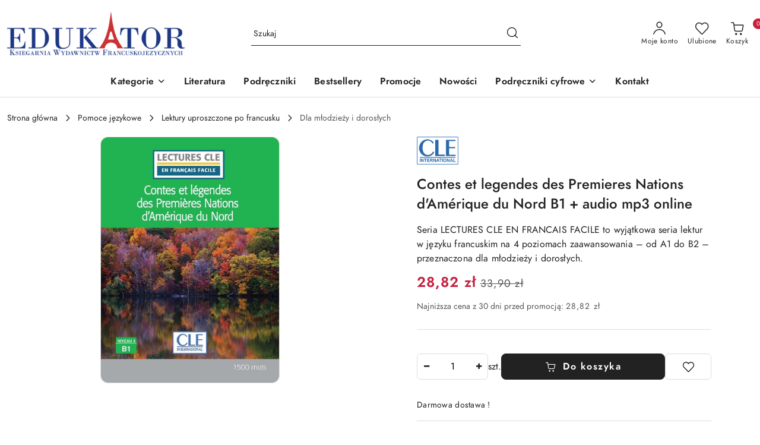

--- FILE ---
content_type: text/css
request_url: https://ksiegarniaedukator.pl/view/new/userContent/ck526/style.css?v=567
body_size: 67417
content:
@font-face{font-family:'FontAwesome';src:url('/view/new/scheme/public/_common/fonts/fontawesome/fontawesome.eot?v=4.6.3');src:url('/view/new/scheme/public/_common/fonts/fontawesome/fontawesome.eot?#iefix&v=4.6.3') format('embedded-opentype'), url('/view/new/scheme/public/_common/fonts/fontawesome/fontawesome.woff2?v=4.6.3') format('woff2'), url('/view/new/scheme/public/_common/fonts/fontawesome/fontawesome.woff?v=4.6.3') format('woff'), url('/view/new/scheme/public/_common/fonts/fontawesome/fontawesome.ttf?v=4.6.3') format('truetype'), url('/view/new/scheme/public/_common/fonts/fontawesome/fontawesome.svg?v=4.6.3#fontawesomeregular') format('svg');font-display:block;font-weight:normal;font-style:normal;}.fa{display:inline-block;font:normal normal normal 14px/1 FontAwesome;font-size:inherit;text-rendering:auto;-webkit-font-smoothing:antialiased;-moz-osx-font-smoothing:grayscale}.fa-lg{font-size:1.33333em;line-height:0.75em;vertical-align:-15%}.fa-2x{font-size:2em}.fa-3x{font-size:3em}.fa-4x{font-size:4em}.fa-5x{font-size:5em}.fa-fw{width:1.28571em;text-align:center}.fa-ul{padding-left:0;margin-left:2.14286em;list-style-type:none}.fa-ul > li{position:relative}.fa-li{position:absolute;left:-2.14286em;width:2.14286em;top:0.14286em;text-align:center}.fa-li.fa-lg{left:-1.85714em}.fa-border{padding:0.2em 0.25em 0.15em;border:solid 0.08em #eee;border-radius:0.1em}.fa-pull-left{float:left}.fa-pull-right{float:right}.fa.fa-pull-left{margin-right:0.3em}.fa.fa-pull-right{margin-left:0.3em}.pull-right{float:right}.pull-left{float:left}.fa.pull-left{margin-right:0.3em}.fa.pull-right{margin-left:0.3em}.fa-spin{-webkit-animation:fa-spin 2s infinite linear;animation:fa-spin 2s infinite linear}.fa-pulse{-webkit-animation:fa-spin 1s infinite steps(8);animation:fa-spin 1s infinite steps(8)}@-webkit-keyframes fa-spin{0%{-webkit-transform:rotate(0deg);transform:rotate(0deg)}100%{-webkit-transform:rotate(359deg);transform:rotate(359deg)}}@keyframes fa-spin{0%{-webkit-transform:rotate(0deg);transform:rotate(0deg)}100%{-webkit-transform:rotate(359deg);transform:rotate(359deg)}}.fa-rotate-90{-ms-filter:"progid:DXImageTransform.Microsoft.BasicImage(rotation=1)";-webkit-transform:rotate(90deg);-ms-transform:rotate(90deg);transform:rotate(90deg)}.fa-rotate-180{-ms-filter:"progid:DXImageTransform.Microsoft.BasicImage(rotation=2)";-webkit-transform:rotate(180deg);-ms-transform:rotate(180deg);transform:rotate(180deg)}.fa-rotate-270{-ms-filter:"progid:DXImageTransform.Microsoft.BasicImage(rotation=3)";-webkit-transform:rotate(270deg);-ms-transform:rotate(270deg);transform:rotate(270deg)}.fa-flip-horizontal{-ms-filter:"progid:DXImageTransform.Microsoft.BasicImage(rotation=0, mirror=1)";-webkit-transform:scale(-1, 1);-ms-transform:scale(-1, 1);transform:scale(-1, 1)}.fa-flip-vertical{-ms-filter:"progid:DXImageTransform.Microsoft.BasicImage(rotation=2, mirror=1)";-webkit-transform:scale(1, -1);-ms-transform:scale(1, -1);transform:scale(1, -1)}:root .fa-rotate-90,:root .fa-rotate-180,:root .fa-rotate-270,:root .fa-flip-horizontal,:root .fa-flip-vertical{filter:none}.fa-stack{position:relative;display:inline-block;width:2em;height:2em;line-height:2em;vertical-align:middle}.fa-stack-1x,.fa-stack-2x{position:absolute;left:0;width:100%;text-align:center}.fa-stack-1x{line-height:inherit}.fa-stack-2x{font-size:2em}.fa-inverse{color:#fff}.fa-glass:before{content:"\f000"}.fa-music:before{content:"\f001"}.fa-search:before{content:"\f002"}.fa-envelope-o:before{content:"\f003"}.fa-heart:before{content:"\f004"}.fa-star:before{content:"\f005"}.fa-star-o:before{content:"\f006"}.fa-user:before{content:"\f007"}.fa-film:before{content:"\f008"}.fa-th-large:before{content:"\f009"}.fa-th:before{content:"\f00a"}.fa-th-list:before{content:"\f00b"}.fa-check:before{content:"\f00c"}.fa-remove:before,.fa-close:before,.fa-times:before{content:"\f00d"}.fa-search-plus:before{content:"\f00e"}.fa-search-minus:before{content:"\f010"}.fa-power-off:before{content:"\f011"}.fa-signal:before{content:"\f012"}.fa-gear:before,.fa-cog:before{content:"\f013"}.fa-trash-o:before{content:"\f014"}.fa-home:before{content:"\f015"}.fa-file-o:before{content:"\f016"}.fa-clock-o:before{content:"\f017"}.fa-road:before{content:"\f018"}.fa-download:before{content:"\f019"}.fa-arrow-circle-o-down:before{content:"\f01a"}.fa-arrow-circle-o-up:before{content:"\f01b"}.fa-inbox:before{content:"\f01c"}.fa-play-circle-o:before{content:"\f01d"}.fa-rotate-right:before,.fa-repeat:before{content:"\f01e"}.fa-refresh:before{content:"\f021"}.fa-list-alt:before{content:"\f022"}.fa-lock:before{content:"\f023"}.fa-flag:before{content:"\f024"}.fa-headphones:before{content:"\f025"}.fa-volume-off:before{content:"\f026"}.fa-volume-down:before{content:"\f027"}.fa-volume-up:before{content:"\f028"}.fa-qrcode:before{content:"\f029"}.fa-barcode:before{content:"\f02a"}.fa-tag:before{content:"\f02b"}.fa-tags:before{content:"\f02c"}.fa-book:before{content:"\f02d"}.fa-bookmark:before{content:"\f02e"}.fa-print:before{content:"\f02f"}.fa-camera:before{content:"\f030"}.fa-font:before{content:"\f031"}.fa-bold:before{content:"\f032"}.fa-italic:before{content:"\f033"}.fa-text-height:before{content:"\f034"}.fa-text-width:before{content:"\f035"}.fa-align-left:before{content:"\f036"}.fa-align-center:before{content:"\f037"}.fa-align-right:before{content:"\f038"}.fa-align-justify:before{content:"\f039"}.fa-list:before{content:"\f03a"}.fa-dedent:before,.fa-outdent:before{content:"\f03b"}.fa-indent:before{content:"\f03c"}.fa-video-camera:before{content:"\f03d"}.fa-photo:before,.fa-image:before,.fa-picture-o:before{content:"\f03e"}.fa-pencil:before{content:"\f040"}.fa-map-marker:before{content:"\f041"}.fa-adjust:before{content:"\f042"}.fa-tint:before{content:"\f043"}.fa-edit:before,.fa-pencil-square-o:before{content:"\f044"}.fa-share-square-o:before{content:"\f045"}.fa-check-square-o:before{content:"\f046"}.fa-arrows:before{content:"\f047"}.fa-step-backward:before{content:"\f048"}.fa-fast-backward:before{content:"\f049"}.fa-backward:before{content:"\f04a"}.fa-play:before{content:"\f04b"}.fa-pause:before{content:"\f04c"}.fa-stop:before{content:"\f04d"}.fa-forward:before{content:"\f04e"}.fa-fast-forward:before{content:"\f050"}.fa-step-forward:before{content:"\f051"}.fa-eject:before{content:"\f052"}.fa-chevron-left:before{content:"\f053"}.fa-chevron-right:before{content:"\f054"}.fa-plus-circle:before{content:"\f055"}.fa-minus-circle:before{content:"\f056"}.fa-times-circle:before{content:"\f057"}.fa-check-circle:before{content:"\f058"}.fa-question-circle:before{content:"\f059"}.fa-info-circle:before{content:"\f05a"}.fa-crosshairs:before{content:"\f05b"}.fa-times-circle-o:before{content:"\f05c"}.fa-check-circle-o:before{content:"\f05d"}.fa-ban:before{content:"\f05e"}.fa-arrow-left:before{content:"\f060"}.fa-arrow-right:before{content:"\f061"}.fa-arrow-up:before{content:"\f062"}.fa-arrow-down:before{content:"\f063"}.fa-mail-forward:before,.fa-share:before{content:"\f064"}.fa-expand:before{content:"\f065"}.fa-compress:before{content:"\f066"}.fa-plus:before{content:"\f067"}.fa-minus:before{content:"\f068"}.fa-asterisk:before{content:"\f069"}.fa-exclamation-circle:before{content:"\f06a"}.fa-gift:before{content:"\f06b"}.fa-leaf:before{content:"\f06c"}.fa-fire:before{content:"\f06d"}.fa-eye:before{content:"\f06e"}.fa-eye-slash:before{content:"\f070"}.fa-warning:before,.fa-exclamation-triangle:before{content:"\f071"}.fa-plane:before{content:"\f072"}.fa-calendar:before{content:"\f073"}.fa-random:before{content:"\f074"}.fa-comment:before{content:"\f075"}.fa-magnet:before{content:"\f076"}.fa-chevron-up:before{content:"\f077"}.fa-chevron-down:before{content:"\f078"}.fa-retweet:before{content:"\f079"}.fa-shopping-cart:before{content:"\f07a"}.fa-folder:before{content:"\f07b"}.fa-folder-open:before{content:"\f07c"}.fa-arrows-v:before{content:"\f07d"}.fa-arrows-h:before{content:"\f07e"}.fa-bar-chart-o:before,.fa-bar-chart:before{content:"\f080"}.fa-twitter-square:before{content:"\f081"}.fa-facebook-square:before{content:"\f082"}.fa-camera-retro:before{content:"\f083"}.fa-key:before{content:"\f084"}.fa-gears:before,.fa-cogs:before{content:"\f085"}.fa-comments:before{content:"\f086"}.fa-thumbs-o-up:before{content:"\f087"}.fa-thumbs-o-down:before{content:"\f088"}.fa-star-half:before{content:"\f089"}.fa-heart-o:before{content:"\f08a"}.fa-sign-out:before{content:"\f08b"}.fa-linkedin-square:before{content:"\f08c"}.fa-thumb-tack:before{content:"\f08d"}.fa-external-link:before{content:"\f08e"}.fa-sign-in:before{content:"\f090"}.fa-trophy:before{content:"\f091"}.fa-github-square:before{content:"\f092"}.fa-upload:before{content:"\f093"}.fa-lemon-o:before{content:"\f094"}.fa-phone:before{content:"\f095"}.fa-square-o:before{content:"\f096"}.fa-bookmark-o:before{content:"\f097"}.fa-phone-square:before{content:"\f098"}.fa-twitter:before{content:"\f099"}.fa-facebook-f:before,.fa-facebook:before{content:"\f09a"}.fa-github:before{content:"\f09b"}.fa-unlock:before{content:"\f09c"}.fa-credit-card:before{content:"\f09d"}.fa-feed:before,.fa-rss:before{content:"\f09e"}.fa-hdd-o:before{content:"\f0a0"}.fa-bullhorn:before{content:"\f0a1"}.fa-bell:before{content:"\f0f3"}.fa-certificate:before{content:"\f0a3"}.fa-hand-o-right:before{content:"\f0a4"}.fa-hand-o-left:before{content:"\f0a5"}.fa-hand-o-up:before{content:"\f0a6"}.fa-hand-o-down:before{content:"\f0a7"}.fa-arrow-circle-left:before{content:"\f0a8"}.fa-arrow-circle-right:before{content:"\f0a9"}.fa-arrow-circle-up:before{content:"\f0aa"}.fa-arrow-circle-down:before{content:"\f0ab"}.fa-globe:before{content:"\f0ac"}.fa-wrench:before{content:"\f0ad"}.fa-tasks:before{content:"\f0ae"}.fa-filter:before{content:"\f0b0"}.fa-briefcase:before{content:"\f0b1"}.fa-arrows-alt:before{content:"\f0b2"}.fa-group:before,.fa-users:before{content:"\f0c0"}.fa-chain:before,.fa-link:before{content:"\f0c1"}.fa-cloud:before{content:"\f0c2"}.fa-flask:before{content:"\f0c3"}.fa-cut:before,.fa-scissors:before{content:"\f0c4"}.fa-copy:before,.fa-files-o:before{content:"\f0c5"}.fa-paperclip:before{content:"\f0c6"}.fa-save:before,.fa-floppy-o:before{content:"\f0c7"}.fa-square:before{content:"\f0c8"}.fa-navicon:before,.fa-reorder:before,.fa-bars:before{content:"\f0c9"}.fa-list-ul:before{content:"\f0ca"}.fa-list-ol:before{content:"\f0cb"}.fa-strikethrough:before{content:"\f0cc"}.fa-underline:before{content:"\f0cd"}.fa-table:before{content:"\f0ce"}.fa-magic:before{content:"\f0d0"}.fa-truck:before{content:"\f0d1"}.fa-pinterest:before{content:"\f0d2"}.fa-pinterest-square:before{content:"\f0d3"}.fa-google-plus-square:before{content:"\f0d4"}.fa-google-plus:before{content:"\f0d5"}.fa-money:before{content:"\f0d6"}.fa-caret-down:before{content:"\f0d7"}.fa-caret-up:before{content:"\f0d8"}.fa-caret-left:before{content:"\f0d9"}.fa-caret-right:before{content:"\f0da"}.fa-columns:before{content:"\f0db"}.fa-unsorted:before,.fa-sort:before{content:"\f0dc"}.fa-sort-down:before,.fa-sort-desc:before{content:"\f0dd"}.fa-sort-up:before,.fa-sort-asc:before{content:"\f0de"}.fa-envelope:before{content:"\f0e0"}.fa-linkedin:before{content:"\f0e1"}.fa-rotate-left:before,.fa-undo:before{content:"\f0e2"}.fa-legal:before,.fa-gavel:before{content:"\f0e3"}.fa-dashboard:before,.fa-tachometer:before{content:"\f0e4"}.fa-comment-o:before{content:"\f0e5"}.fa-comments-o:before{content:"\f0e6"}.fa-flash:before,.fa-bolt:before{content:"\f0e7"}.fa-sitemap:before{content:"\f0e8"}.fa-umbrella:before{content:"\f0e9"}.fa-paste:before,.fa-clipboard:before{content:"\f0ea"}.fa-lightbulb-o:before{content:"\f0eb"}.fa-exchange:before{content:"\f0ec"}.fa-cloud-download:before{content:"\f0ed"}.fa-cloud-upload:before{content:"\f0ee"}.fa-user-md:before{content:"\f0f0"}.fa-stethoscope:before{content:"\f0f1"}.fa-suitcase:before{content:"\f0f2"}.fa-bell-o:before{content:"\f0a2"}.fa-coffee:before{content:"\f0f4"}.fa-cutlery:before{content:"\f0f5"}.fa-file-text-o:before{content:"\f0f6"}.fa-building-o:before{content:"\f0f7"}.fa-hospital-o:before{content:"\f0f8"}.fa-ambulance:before{content:"\f0f9"}.fa-medkit:before{content:"\f0fa"}.fa-fighter-jet:before{content:"\f0fb"}.fa-beer:before{content:"\f0fc"}.fa-h-square:before{content:"\f0fd"}.fa-plus-square:before{content:"\f0fe"}.fa-angle-double-left:before{content:"\f100"}.fa-angle-double-right:before{content:"\f101"}.fa-angle-double-up:before{content:"\f102"}.fa-angle-double-down:before{content:"\f103"}.fa-angle-left:before{content:"\f104"}.fa-angle-right:before{content:"\f105"}.fa-angle-up:before{content:"\f106"}.fa-angle-down:before{content:"\f107"}.fa-desktop:before{content:"\f108"}.fa-laptop:before{content:"\f109"}.fa-tablet:before{content:"\f10a"}.fa-mobile-phone:before,.fa-mobile:before{content:"\f10b"}.fa-circle-o:before{content:"\f10c"}.fa-quote-left:before{content:"\f10d"}.fa-quote-right:before{content:"\f10e"}.fa-spinner:before{content:"\f110"}.fa-circle:before{content:"\f111"}.fa-mail-reply:before,.fa-reply:before{content:"\f112"}.fa-github-alt:before{content:"\f113"}.fa-folder-o:before{content:"\f114"}.fa-folder-open-o:before{content:"\f115"}.fa-smile-o:before{content:"\f118"}.fa-frown-o:before{content:"\f119"}.fa-meh-o:before{content:"\f11a"}.fa-gamepad:before{content:"\f11b"}.fa-keyboard-o:before{content:"\f11c"}.fa-flag-o:before{content:"\f11d"}.fa-flag-checkered:before{content:"\f11e"}.fa-terminal:before{content:"\f120"}.fa-code:before{content:"\f121"}.fa-mail-reply-all:before,.fa-reply-all:before{content:"\f122"}.fa-star-half-empty:before,.fa-star-half-full:before,.fa-star-half-o:before{content:"\f123"}.fa-location-arrow:before{content:"\f124"}.fa-crop:before{content:"\f125"}.fa-code-fork:before{content:"\f126"}.fa-unlink:before,.fa-chain-broken:before{content:"\f127"}.fa-question:before{content:"\f128"}.fa-info:before{content:"\f129"}.fa-exclamation:before{content:"\f12a"}.fa-superscript:before{content:"\f12b"}.fa-subscript:before{content:"\f12c"}.fa-eraser:before{content:"\f12d"}.fa-puzzle-piece:before{content:"\f12e"}.fa-microphone:before{content:"\f130"}.fa-microphone-slash:before{content:"\f131"}.fa-shield:before{content:"\f132"}.fa-calendar-o:before{content:"\f133"}.fa-fire-extinguisher:before{content:"\f134"}.fa-rocket:before{content:"\f135"}.fa-maxcdn:before{content:"\f136"}.fa-chevron-circle-left:before{content:"\f137"}.fa-chevron-circle-right:before{content:"\f138"}.fa-chevron-circle-up:before{content:"\f139"}.fa-chevron-circle-down:before{content:"\f13a"}.fa-html5:before{content:"\f13b"}.fa-css3:before{content:"\f13c"}.fa-anchor:before{content:"\f13d"}.fa-unlock-alt:before{content:"\f13e"}.fa-bullseye:before{content:"\f140"}.fa-ellipsis-h:before{content:"\f141"}.fa-ellipsis-v:before{content:"\f142"}.fa-rss-square:before{content:"\f143"}.fa-play-circle:before{content:"\f144"}.fa-ticket:before{content:"\f145"}.fa-minus-square:before{content:"\f146"}.fa-minus-square-o:before{content:"\f147"}.fa-level-up:before{content:"\f148"}.fa-level-down:before{content:"\f149"}.fa-check-square:before{content:"\f14a"}.fa-pencil-square:before{content:"\f14b"}.fa-external-link-square:before{content:"\f14c"}.fa-share-square:before{content:"\f14d"}.fa-compass:before{content:"\f14e"}.fa-toggle-down:before,.fa-caret-square-o-down:before{content:"\f150"}.fa-toggle-up:before,.fa-caret-square-o-up:before{content:"\f151"}.fa-toggle-right:before,.fa-caret-square-o-right:before{content:"\f152"}.fa-euro:before,.fa-eur:before{content:"\f153"}.fa-gbp:before{content:"\f154"}.fa-dollar:before,.fa-usd:before{content:"\f155"}.fa-rupee:before,.fa-inr:before{content:"\f156"}.fa-cny:before,.fa-rmb:before,.fa-yen:before,.fa-jpy:before{content:"\f157"}.fa-ruble:before,.fa-rouble:before,.fa-rub:before{content:"\f158"}.fa-won:before,.fa-krw:before{content:"\f159"}.fa-bitcoin:before,.fa-btc:before{content:"\f15a"}.fa-file:before{content:"\f15b"}.fa-file-text:before{content:"\f15c"}.fa-sort-alpha-asc:before{content:"\f15d"}.fa-sort-alpha-desc:before{content:"\f15e"}.fa-sort-amount-asc:before{content:"\f160"}.fa-sort-amount-desc:before{content:"\f161"}.fa-sort-numeric-asc:before{content:"\f162"}.fa-sort-numeric-desc:before{content:"\f163"}.fa-thumbs-up:before{content:"\f164"}.fa-thumbs-down:before{content:"\f165"}.fa-youtube-square:before{content:"\f166"}.fa-youtube:before{content:"\f167"}.fa-xing:before{content:"\f168"}.fa-xing-square:before{content:"\f169"}.fa-youtube-play:before{content:"\f16a"}.fa-dropbox:before{content:"\f16b"}.fa-stack-overflow:before{content:"\f16c"}.fa-instagram:before{content:"\f16d"}.fa-flickr:before{content:"\f16e"}.fa-adn:before{content:"\f170"}.fa-bitbucket:before{content:"\f171"}.fa-bitbucket-square:before{content:"\f172"}.fa-tumblr:before{content:"\f173"}.fa-tumblr-square:before{content:"\f174"}.fa-long-arrow-down:before{content:"\f175"}.fa-long-arrow-up:before{content:"\f176"}.fa-long-arrow-left:before{content:"\f177"}.fa-long-arrow-right:before{content:"\f178"}.fa-apple:before{content:"\f179"}.fa-windows:before{content:"\f17a"}.fa-android:before{content:"\f17b"}.fa-linux:before{content:"\f17c"}.fa-dribbble:before{content:"\f17d"}.fa-skype:before{content:"\f17e"}.fa-foursquare:before{content:"\f180"}.fa-trello:before{content:"\f181"}.fa-female:before{content:"\f182"}.fa-male:before{content:"\f183"}.fa-gittip:before,.fa-gratipay:before{content:"\f184"}.fa-sun-o:before{content:"\f185"}.fa-moon-o:before{content:"\f186"}.fa-archive:before{content:"\f187"}.fa-bug:before{content:"\f188"}.fa-vk:before{content:"\f189"}.fa-weibo:before{content:"\f18a"}.fa-renren:before{content:"\f18b"}.fa-pagelines:before{content:"\f18c"}.fa-stack-exchange:before{content:"\f18d"}.fa-arrow-circle-o-right:before{content:"\f18e"}.fa-arrow-circle-o-left:before{content:"\f190"}.fa-toggle-left:before,.fa-caret-square-o-left:before{content:"\f191"}.fa-dot-circle-o:before{content:"\f192"}.fa-wheelchair:before{content:"\f193"}.fa-vimeo-square:before{content:"\f194"}.fa-turkish-lira:before,.fa-try:before{content:"\f195"}.fa-plus-square-o:before{content:"\f196"}.fa-space-shuttle:before{content:"\f197"}.fa-slack:before{content:"\f198"}.fa-envelope-square:before{content:"\f199"}.fa-wordpress:before{content:"\f19a"}.fa-openid:before{content:"\f19b"}.fa-institution:before,.fa-bank:before,.fa-university:before{content:"\f19c"}.fa-mortar-board:before,.fa-graduation-cap:before{content:"\f19d"}.fa-yahoo:before{content:"\f19e"}.fa-google:before{content:"\f1a0"}.fa-reddit:before{content:"\f1a1"}.fa-reddit-square:before{content:"\f1a2"}.fa-stumbleupon-circle:before{content:"\f1a3"}.fa-stumbleupon:before{content:"\f1a4"}.fa-delicious:before{content:"\f1a5"}.fa-digg:before{content:"\f1a6"}.fa-pied-piper-pp:before{content:"\f1a7"}.fa-pied-piper-alt:before{content:"\f1a8"}.fa-drupal:before{content:"\f1a9"}.fa-joomla:before{content:"\f1aa"}.fa-language:before{content:"\f1ab"}.fa-fax:before{content:"\f1ac"}.fa-building:before{content:"\f1ad"}.fa-child:before{content:"\f1ae"}.fa-paw:before{content:"\f1b0"}.fa-spoon:before{content:"\f1b1"}.fa-cube:before{content:"\f1b2"}.fa-cubes:before{content:"\f1b3"}.fa-behance:before{content:"\f1b4"}.fa-behance-square:before{content:"\f1b5"}.fa-steam:before{content:"\f1b6"}.fa-steam-square:before{content:"\f1b7"}.fa-recycle:before{content:"\f1b8"}.fa-automobile:before,.fa-car:before{content:"\f1b9"}.fa-cab:before,.fa-taxi:before{content:"\f1ba"}.fa-tree:before{content:"\f1bb"}.fa-spotify:before{content:"\f1bc"}.fa-deviantart:before{content:"\f1bd"}.fa-soundcloud:before{content:"\f1be"}.fa-database:before{content:"\f1c0"}.fa-file-pdf-o:before{content:"\f1c1"}.fa-file-word-o:before{content:"\f1c2"}.fa-file-excel-o:before{content:"\f1c3"}.fa-file-powerpoint-o:before{content:"\f1c4"}.fa-file-photo-o:before,.fa-file-picture-o:before,.fa-file-image-o:before{content:"\f1c5"}.fa-file-zip-o:before,.fa-file-archive-o:before{content:"\f1c6"}.fa-file-sound-o:before,.fa-file-audio-o:before{content:"\f1c7"}.fa-file-movie-o:before,.fa-file-video-o:before{content:"\f1c8"}.fa-file-code-o:before{content:"\f1c9"}.fa-vine:before{content:"\f1ca"}.fa-codepen:before{content:"\f1cb"}.fa-jsfiddle:before{content:"\f1cc"}.fa-life-bouy:before,.fa-life-buoy:before,.fa-life-saver:before,.fa-support:before,.fa-life-ring:before{content:"\f1cd"}.fa-circle-o-notch:before{content:"\f1ce"}.fa-ra:before,.fa-resistance:before,.fa-rebel:before{content:"\f1d0"}.fa-ge:before,.fa-empire:before{content:"\f1d1"}.fa-git-square:before{content:"\f1d2"}.fa-git:before{content:"\f1d3"}.fa-y-combinator-square:before,.fa-yc-square:before,.fa-hacker-news:before{content:"\f1d4"}.fa-tencent-weibo:before{content:"\f1d5"}.fa-qq:before{content:"\f1d6"}.fa-wechat:before,.fa-weixin:before{content:"\f1d7"}.fa-send:before,.fa-paper-plane:before{content:"\f1d8"}.fa-send-o:before,.fa-paper-plane-o:before{content:"\f1d9"}.fa-history:before{content:"\f1da"}.fa-circle-thin:before{content:"\f1db"}.fa-header:before{content:"\f1dc"}.fa-paragraph:before{content:"\f1dd"}.fa-sliders:before{content:"\f1de"}.fa-share-alt:before{content:"\f1e0"}.fa-share-alt-square:before{content:"\f1e1"}.fa-bomb:before{content:"\f1e2"}.fa-soccer-ball-o:before,.fa-futbol-o:before{content:"\f1e3"}.fa-tty:before{content:"\f1e4"}.fa-binoculars:before{content:"\f1e5"}.fa-plug:before{content:"\f1e6"}.fa-slideshare:before{content:"\f1e7"}.fa-twitch:before{content:"\f1e8"}.fa-yelp:before{content:"\f1e9"}.fa-newspaper-o:before{content:"\f1ea"}.fa-wifi:before{content:"\f1eb"}.fa-calculator:before{content:"\f1ec"}.fa-paypal:before{content:"\f1ed"}.fa-google-wallet:before{content:"\f1ee"}.fa-cc-visa:before{content:"\f1f0"}.fa-cc-mastercard:before{content:"\f1f1"}.fa-cc-discover:before{content:"\f1f2"}.fa-cc-amex:before{content:"\f1f3"}.fa-cc-paypal:before{content:"\f1f4"}.fa-cc-stripe:before{content:"\f1f5"}.fa-bell-slash:before{content:"\f1f6"}.fa-bell-slash-o:before{content:"\f1f7"}.fa-trash:before{content:"\f1f8"}.fa-copyright:before{content:"\f1f9"}.fa-at:before{content:"\f1fa"}.fa-eyedropper:before{content:"\f1fb"}.fa-paint-brush:before{content:"\f1fc"}.fa-birthday-cake:before{content:"\f1fd"}.fa-area-chart:before{content:"\f1fe"}.fa-pie-chart:before{content:"\f200"}.fa-line-chart:before{content:"\f201"}.fa-lastfm:before{content:"\f202"}.fa-lastfm-square:before{content:"\f203"}.fa-toggle-off:before{content:"\f204"}.fa-toggle-on:before{content:"\f205"}.fa-bicycle:before{content:"\f206"}.fa-bus:before{content:"\f207"}.fa-ioxhost:before{content:"\f208"}.fa-angellist:before{content:"\f209"}.fa-cc:before{content:"\f20a"}.fa-shekel:before,.fa-sheqel:before,.fa-ils:before{content:"\f20b"}.fa-meanpath:before{content:"\f20c"}.fa-buysellads:before{content:"\f20d"}.fa-connectdevelop:before{content:"\f20e"}.fa-dashcube:before{content:"\f210"}.fa-forumbee:before{content:"\f211"}.fa-leanpub:before{content:"\f212"}.fa-sellsy:before{content:"\f213"}.fa-shirtsinbulk:before{content:"\f214"}.fa-simplybuilt:before{content:"\f215"}.fa-skyatlas:before{content:"\f216"}.fa-cart-plus:before{content:"\f217"}.fa-cart-arrow-down:before{content:"\f218"}.fa-diamond:before{content:"\f219"}.fa-ship:before{content:"\f21a"}.fa-user-secret:before{content:"\f21b"}.fa-motorcycle:before{content:"\f21c"}.fa-street-view:before{content:"\f21d"}.fa-heartbeat:before{content:"\f21e"}.fa-venus:before{content:"\f221"}.fa-mars:before{content:"\f222"}.fa-mercury:before{content:"\f223"}.fa-intersex:before,.fa-transgender:before{content:"\f224"}.fa-transgender-alt:before{content:"\f225"}.fa-venus-double:before{content:"\f226"}.fa-mars-double:before{content:"\f227"}.fa-venus-mars:before{content:"\f228"}.fa-mars-stroke:before{content:"\f229"}.fa-mars-stroke-v:before{content:"\f22a"}.fa-mars-stroke-h:before{content:"\f22b"}.fa-neuter:before{content:"\f22c"}.fa-genderless:before{content:"\f22d"}.fa-facebook-official:before{content:"\f230"}.fa-pinterest-p:before{content:"\f231"}.fa-whatsapp:before{content:"\f232"}.fa-server:before{content:"\f233"}.fa-user-plus:before{content:"\f234"}.fa-user-times:before{content:"\f235"}.fa-hotel:before,.fa-bed:before{content:"\f236"}.fa-viacoin:before{content:"\f237"}.fa-train:before{content:"\f238"}.fa-subway:before{content:"\f239"}.fa-medium:before{content:"\f23a"}.fa-yc:before,.fa-y-combinator:before{content:"\f23b"}.fa-optin-monster:before{content:"\f23c"}.fa-opencart:before{content:"\f23d"}.fa-expeditedssl:before{content:"\f23e"}.fa-battery-4:before,.fa-battery-full:before{content:"\f240"}.fa-battery-3:before,.fa-battery-three-quarters:before{content:"\f241"}.fa-battery-2:before,.fa-battery-half:before{content:"\f242"}.fa-battery-1:before,.fa-battery-quarter:before{content:"\f243"}.fa-battery-0:before,.fa-battery-empty:before{content:"\f244"}.fa-mouse-pointer:before{content:"\f245"}.fa-i-cursor:before{content:"\f246"}.fa-object-group:before{content:"\f247"}.fa-object-ungroup:before{content:"\f248"}.fa-sticky-note:before{content:"\f249"}.fa-sticky-note-o:before{content:"\f24a"}.fa-cc-jcb:before{content:"\f24b"}.fa-cc-diners-club:before{content:"\f24c"}.fa-clone:before{content:"\f24d"}.fa-balance-scale:before{content:"\f24e"}.fa-hourglass-o:before{content:"\f250"}.fa-hourglass-1:before,.fa-hourglass-start:before{content:"\f251"}.fa-hourglass-2:before,.fa-hourglass-half:before{content:"\f252"}.fa-hourglass-3:before,.fa-hourglass-end:before{content:"\f253"}.fa-hourglass:before{content:"\f254"}.fa-hand-grab-o:before,.fa-hand-rock-o:before{content:"\f255"}.fa-hand-stop-o:before,.fa-hand-paper-o:before{content:"\f256"}.fa-hand-scissors-o:before{content:"\f257"}.fa-hand-lizard-o:before{content:"\f258"}.fa-hand-spock-o:before{content:"\f259"}.fa-hand-pointer-o:before{content:"\f25a"}.fa-hand-peace-o:before{content:"\f25b"}.fa-trademark:before{content:"\f25c"}.fa-registered:before{content:"\f25d"}.fa-creative-commons:before{content:"\f25e"}.fa-gg:before{content:"\f260"}.fa-gg-circle:before{content:"\f261"}.fa-tripadvisor:before{content:"\f262"}.fa-odnoklassniki:before{content:"\f263"}.fa-odnoklassniki-square:before{content:"\f264"}.fa-get-pocket:before{content:"\f265"}.fa-wikipedia-w:before{content:"\f266"}.fa-safari:before{content:"\f267"}.fa-chrome:before{content:"\f268"}.fa-firefox:before{content:"\f269"}.fa-opera:before{content:"\f26a"}.fa-internet-explorer:before{content:"\f26b"}.fa-tv:before,.fa-television:before{content:"\f26c"}.fa-contao:before{content:"\f26d"}.fa-500px:before{content:"\f26e"}.fa-amazon:before{content:"\f270"}.fa-calendar-plus-o:before{content:"\f271"}.fa-calendar-minus-o:before{content:"\f272"}.fa-calendar-times-o:before{content:"\f273"}.fa-calendar-check-o:before{content:"\f274"}.fa-industry:before{content:"\f275"}.fa-map-pin:before{content:"\f276"}.fa-map-signs:before{content:"\f277"}.fa-map-o:before{content:"\f278"}.fa-map:before{content:"\f279"}.fa-commenting:before{content:"\f27a"}.fa-commenting-o:before{content:"\f27b"}.fa-houzz:before{content:"\f27c"}.fa-vimeo:before{content:"\f27d"}.fa-black-tie:before{content:"\f27e"}.fa-fonticons:before{content:"\f280"}.fa-reddit-alien:before{content:"\f281"}.fa-edge:before{content:"\f282"}.fa-credit-card-alt:before{content:"\f283"}.fa-codiepie:before{content:"\f284"}.fa-modx:before{content:"\f285"}.fa-fort-awesome:before{content:"\f286"}.fa-usb:before{content:"\f287"}.fa-product-hunt:before{content:"\f288"}.fa-mixcloud:before{content:"\f289"}.fa-scribd:before{content:"\f28a"}.fa-pause-circle:before{content:"\f28b"}.fa-pause-circle-o:before{content:"\f28c"}.fa-stop-circle:before{content:"\f28d"}.fa-stop-circle-o:before{content:"\f28e"}.fa-shopping-bag:before{content:"\f290"}.fa-shopping-basket:before{content:"\f291"}.fa-hashtag:before{content:"\f292"}.fa-bluetooth:before{content:"\f293"}.fa-bluetooth-b:before{content:"\f294"}.fa-percent:before{content:"\f295"}.fa-gitlab:before{content:"\f296"}.fa-wpbeginner:before{content:"\f297"}.fa-wpforms:before{content:"\f298"}.fa-envira:before{content:"\f299"}.fa-universal-access:before{content:"\f29a"}.fa-wheelchair-alt:before{content:"\f29b"}.fa-question-circle-o:before{content:"\f29c"}.fa-blind:before{content:"\f29d"}.fa-audio-description:before{content:"\f29e"}.fa-volume-control-phone:before{content:"\f2a0"}.fa-braille:before{content:"\f2a1"}.fa-assistive-listening-systems:before{content:"\f2a2"}.fa-asl-interpreting:before,.fa-american-sign-language-interpreting:before{content:"\f2a3"}.fa-deafness:before,.fa-hard-of-hearing:before,.fa-deaf:before{content:"\f2a4"}.fa-glide:before{content:"\f2a5"}.fa-glide-g:before{content:"\f2a6"}.fa-signing:before,.fa-sign-language:before{content:"\f2a7"}.fa-low-vision:before{content:"\f2a8"}.fa-viadeo:before{content:"\f2a9"}.fa-viadeo-square:before{content:"\f2aa"}.fa-snapchat:before{content:"\f2ab"}.fa-snapchat-ghost:before{content:"\f2ac"}.fa-snapchat-square:before{content:"\f2ad"}.fa-pied-piper:before{content:"\f2ae"}.fa-first-order:before{content:"\f2b0"}.fa-yoast:before{content:"\f2b1"}.fa-themeisle:before{content:"\f2b2"}.fa-google-plus-circle:before,.fa-google-plus-official:before{content:"\f2b3"}.fa-fa:before,.fa-font-awesome:before{content:"\f2b4"}.sr-only{position:absolute;width:1px;height:1px;padding:0;margin:-1px;overflow:hidden;clip:rect(0, 0, 0, 0);border:0}.sr-only-focusable:active,.sr-only-focusable:focus{position:static;width:auto;height:auto;margin:0;overflow:visible;clip:auto}.scroll-wrapper{overflow:hidden !important;padding:0 !important;position:relative}.scroll-wrapper > .scroll-content{border:none !important;box-sizing:content-box !important;height:auto;left:0;margin:0;max-height:none;max-width:none !important;overflow:scroll !important;padding:0;position:relative !important;top:0;width:auto !important}.scroll-wrapper > .scroll-content::-webkit-scrollbar{height:0;width:0}.scroll-element{display:none}.scroll-element,.scroll-element div{box-sizing:content-box}.scroll-element.scroll-x.scroll-scrollx_visible,.scroll-element.scroll-y.scroll-scrolly_visible{display:block}.scroll-element .scroll-bar,.scroll-element .scroll-arrow{cursor:default}.scroll-textarea{border:1px solid #ccc;border-top-color:#999}.scroll-textarea > .scroll-content{overflow:hidden !important}.scroll-textarea > .scroll-content > textarea{border:none !important;box-sizing:border-box;height:100% !important;margin:0;max-height:none !important;max-width:none !important;overflow:scroll !important;outline:none;padding:2px;position:relative !important;top:0;width:100% !important}.scroll-textarea > .scroll-content > textarea::-webkit-scrollbar{height:0;width:0}.scrollbar-inner > .scroll-element,.scrollbar-inner > .scroll-element div{border:none;margin:0;padding:0;position:absolute;z-index:10}.scrollbar-inner > .scroll-element div{display:block;height:100%;left:0;top:0;width:100%}.scrollbar-inner > .scroll-element.scroll-x{bottom:2px;height:8px;left:0;width:100%}.scrollbar-inner > .scroll-element.scroll-y{height:100%;right:2px;top:0;width:9px}.scrollbar-inner > .scroll-element .scroll-element_outer{overflow:hidden}.scrollbar-inner > .scroll-element .scroll-element_outer,.scrollbar-inner > .scroll-element .scroll-element_track,.scrollbar-inner > .scroll-element .scroll-bar{-webkit-border-radius:8px;-moz-border-radius:8px;border-radius:8px}.scrollbar-inner > .scroll-element .scroll-element_track,.scrollbar-inner > .scroll-element .scroll-bar{-ms-filter:progid:DXImageTransform.Microsoft.Alpha(Opacity=40);filter:alpha(opacity=40);opacity:0.4}.scrollbar-inner > .scroll-element .scroll-element_track{background-color:#e0e0e0}.scrollbar-inner > .scroll-element .scroll-bar{background-color:#c2c2c2;cursor:pointer}.scrollbar-inner > .scroll-element:hover .scroll-bar{background-color:#919191}.scrollbar-inner > .scroll-element.scroll-draggable .scroll-bar{background-color:#919191}.scrollbar-inner > .scroll-element.scroll-x.scroll-scrolly_visible .scroll-element_track{left:-12px}.scrollbar-inner > .scroll-element.scroll-y.scroll-scrollx_visible .scroll-element_track{top:-12px}.scrollbar-inner > .scroll-element.scroll-x.scroll-scrolly_visible .scroll-element_size{left:-12px}.scrollbar-inner > .scroll-element.scroll-y.scroll-scrollx_visible .scroll-element_size{top:-12px}.scrollbar-outer > .scroll-element,.scrollbar-outer > .scroll-element div{border:none;margin:0;padding:0;position:absolute;z-index:10}.scrollbar-outer > .scroll-element{background-color:#fff}.scrollbar-outer > .scroll-element div{display:block;height:100%;left:0;top:0;width:100%}.scrollbar-outer > .scroll-element.scroll-x{bottom:0;height:12px;left:0;width:100%}.scrollbar-outer > .scroll-element.scroll-y{height:100%;right:0;top:0;width:12px}.scrollbar-outer > .scroll-element.scroll-x .scroll-element_outer{height:8px;top:2px}.scrollbar-outer > .scroll-element.scroll-y .scroll-element_outer{left:2px;width:9px}.scrollbar-outer > .scroll-element .scroll-element_outer{overflow:hidden}.scrollbar-outer > .scroll-element .scroll-element_track{background-color:#eee}.scrollbar-outer > .scroll-element .scroll-element_outer,.scrollbar-outer > .scroll-element .scroll-element_track,.scrollbar-outer > .scroll-element .scroll-bar{-webkit-border-radius:8px;-moz-border-radius:8px;border-radius:8px}.scrollbar-outer > .scroll-element .scroll-bar{background-color:#d9d9d9}.scrollbar-outer > .scroll-element .scroll-bar:hover{background-color:#c2c2c2}.scrollbar-outer > .scroll-element.scroll-draggable .scroll-bar{background-color:#919191}.scrollbar-outer > .scroll-content.scroll-scrolly_visible{left:-12px;margin-left:12px}.scrollbar-outer > .scroll-content.scroll-scrollx_visible{top:-12px;margin-top:12px}.scrollbar-outer > .scroll-element.scroll-x .scroll-bar{min-width:10px}.scrollbar-outer > .scroll-element.scroll-y .scroll-bar{min-height:10px}.scrollbar-outer > .scroll-element.scroll-x.scroll-scrolly_visible .scroll-element_track{left:-14px}.scrollbar-outer > .scroll-element.scroll-y.scroll-scrollx_visible .scroll-element_track{top:-14px}.scrollbar-outer > .scroll-element.scroll-x.scroll-scrolly_visible .scroll-element_size{left:-14px}.scrollbar-outer > .scroll-element.scroll-y.scroll-scrollx_visible .scroll-element_size{top:-14px}.scrollbar-macosx > .scroll-element,.scrollbar-macosx > .scroll-element div{background:none;border:none;margin:0;padding:0;position:absolute;z-index:10}.scrollbar-macosx > .scroll-element div{display:block;height:100%;left:0;top:0;width:100%}.scrollbar-macosx > .scroll-element .scroll-element_track{display:none}.scrollbar-macosx > .scroll-element .scroll-bar{background-color:#6c6e71;display:block;-ms-filter:progid:DXImageTransform.Microsoft.Alpha(Opacity=0);filter:alpha(opacity=0);opacity:0;-webkit-border-radius:7px;-moz-border-radius:7px;border-radius:7px;-webkit-transition:opacity 0.2s linear;-moz-transition:opacity 0.2s linear;-o-transition:opacity 0.2s linear;-ms-transition:opacity 0.2s linear;transition:opacity 0.2s linear}.scrollbar-macosx:hover > .scroll-element .scroll-bar,.scrollbar-macosx > .scroll-element.scroll-draggable .scroll-bar{-ms-filter:progid:DXImageTransform.Microsoft.Alpha(Opacity=70);filter:alpha(opacity=70);opacity:0.7}.scrollbar-macosx > .scroll-element.scroll-x{bottom:0;height:0;left:0;min-width:100%;overflow:visible;width:100%}.scrollbar-macosx > .scroll-element.scroll-y{height:100%;min-height:100%;right:0;top:0;width:0}.scrollbar-macosx > .scroll-element.scroll-x .scroll-bar{height:7px;min-width:10px;top:-9px}.scrollbar-macosx > .scroll-element.scroll-y .scroll-bar{left:-9px;min-height:10px;width:7px}.scrollbar-macosx > .scroll-element.scroll-x .scroll-element_outer{left:2px}.scrollbar-macosx > .scroll-element.scroll-x .scroll-element_size{left:-4px}.scrollbar-macosx > .scroll-element.scroll-y .scroll-element_outer{top:2px}.scrollbar-macosx > .scroll-element.scroll-y .scroll-element_size{top:-4px}.scrollbar-macosx > .scroll-element.scroll-x.scroll-scrolly_visible .scroll-element_size{left:-11px}.scrollbar-macosx > .scroll-element.scroll-y.scroll-scrollx_visible .scroll-element_size{top:-11px}.scrollbar-light > .scroll-element,.scrollbar-light > .scroll-element div{border:none;margin:0;overflow:hidden;padding:0;position:absolute;z-index:10}.scrollbar-light > .scroll-element{background-color:#fff}.scrollbar-light > .scroll-element div{display:block;height:100%;left:0;top:0;width:100%}.scrollbar-light > .scroll-element .scroll-element_outer{-webkit-border-radius:10px;-moz-border-radius:10px;border-radius:10px}.scrollbar-light > .scroll-element .scroll-element_size{background:#dbdbdb;background:url([data-uri]);background:-moz-linear-gradient(left, #dbdbdb 0%, #e8e8e8 100%);background:-webkit-gradient(linear, left top, right top, color-stop(0%, #dbdbdb), color-stop(100%, #e8e8e8));background:-webkit-linear-gradient(left, #dbdbdb 0%, #e8e8e8 100%);background:-o-linear-gradient(left, #dbdbdb 0%, #e8e8e8 100%);background:-ms-linear-gradient(left, #dbdbdb 0%, #e8e8e8 100%);background:linear-gradient(to right, #dbdbdb 0%, #e8e8e8 100%);-webkit-border-radius:10px;-moz-border-radius:10px;border-radius:10px}.scrollbar-light > .scroll-element.scroll-x{bottom:0;height:17px;left:0;min-width:100%;width:100%}.scrollbar-light > .scroll-element.scroll-y{height:100%;min-height:100%;right:0;top:0;width:17px}.scrollbar-light > .scroll-element .scroll-bar{background:#fefefe;background:url([data-uri]);background:-moz-linear-gradient(left, #fefefe 0%, #f5f5f5 100%);background:-webkit-gradient(linear, left top, right top, color-stop(0%, #fefefe), color-stop(100%, #f5f5f5));background:-webkit-linear-gradient(left, #fefefe 0%, #f5f5f5 100%);background:-o-linear-gradient(left, #fefefe 0%, #f5f5f5 100%);background:-ms-linear-gradient(left, #fefefe 0%, #f5f5f5 100%);background:linear-gradient(to right, #fefefe 0%, #f5f5f5 100%);border:1px solid #dbdbdb;-webkit-border-radius:10px;-moz-border-radius:10px;border-radius:10px}.scrollbar-light > .scroll-content.scroll-scrolly_visible{left:-17px;margin-left:17px}.scrollbar-light > .scroll-content.scroll-scrollx_visible{top:-17px;margin-top:17px}.scrollbar-light > .scroll-element.scroll-x .scroll-bar{height:10px;min-width:10px;top:0}.scrollbar-light > .scroll-element.scroll-y .scroll-bar{left:0;min-height:10px;width:10px}.scrollbar-light > .scroll-element.scroll-x .scroll-element_outer{height:12px;left:2px;top:2px}.scrollbar-light > .scroll-element.scroll-x .scroll-element_size{left:-4px}.scrollbar-light > .scroll-element.scroll-y .scroll-element_outer{left:2px;top:2px;width:12px}.scrollbar-light > .scroll-element.scroll-y .scroll-element_size{top:-4px}.scrollbar-light > .scroll-element.scroll-x.scroll-scrolly_visible .scroll-element_size{left:-19px}.scrollbar-light > .scroll-element.scroll-y.scroll-scrollx_visible .scroll-element_size{top:-19px}.scrollbar-light > .scroll-element.scroll-x.scroll-scrolly_visible .scroll-element_track{left:-19px}.scrollbar-light > .scroll-element.scroll-y.scroll-scrollx_visible .scroll-element_track{top:-19px}.scrollbar-rail > .scroll-element,.scrollbar-rail > .scroll-element div{border:none;margin:0;overflow:hidden;padding:0;position:absolute;z-index:10}.scrollbar-rail > .scroll-element{background-color:#fff}.scrollbar-rail > .scroll-element div{display:block;height:100%;left:0;top:0;width:100%}.scrollbar-rail > .scroll-element .scroll-element_size{background-color:#999;background-color:rgba(0, 0, 0, 0.3)}.scrollbar-rail > .scroll-element .scroll-element_outer:hover .scroll-element_size{background-color:#666;background-color:rgba(0, 0, 0, 0.5)}.scrollbar-rail > .scroll-element.scroll-x{bottom:0;height:12px;left:0;min-width:100%;padding:3px 0 2px;width:100%}.scrollbar-rail > .scroll-element.scroll-y{height:100%;min-height:100%;padding:0 2px 0 3px;right:0;top:0;width:12px}.scrollbar-rail > .scroll-element .scroll-bar{background-color:#d0b9a0;-webkit-border-radius:2px;-moz-border-radius:2px;border-radius:2px;box-shadow:1px 1px 3px rgba(0, 0, 0, 0.5)}.scrollbar-rail > .scroll-element .scroll-element_outer:hover .scroll-bar{box-shadow:1px 1px 3px rgba(0, 0, 0, 0.6)}.scrollbar-rail > .scroll-content.scroll-scrolly_visible{left:-17px;margin-left:17px}.scrollbar-rail > .scroll-content.scroll-scrollx_visible{margin-top:17px;top:-17px}.scrollbar-rail > .scroll-element.scroll-x .scroll-bar{height:10px;min-width:10px;top:1px}.scrollbar-rail > .scroll-element.scroll-y .scroll-bar{left:1px;min-height:10px;width:10px}.scrollbar-rail > .scroll-element.scroll-x .scroll-element_outer{height:15px;left:5px}.scrollbar-rail > .scroll-element.scroll-x .scroll-element_size{height:2px;left:-10px;top:5px}.scrollbar-rail > .scroll-element.scroll-y .scroll-element_outer{top:5px;width:15px}.scrollbar-rail > .scroll-element.scroll-y .scroll-element_size{left:5px;top:-10px;width:2px}.scrollbar-rail > .scroll-element.scroll-x.scroll-scrolly_visible .scroll-element_size{left:-25px}.scrollbar-rail > .scroll-element.scroll-y.scroll-scrollx_visible .scroll-element_size{top:-25px}.scrollbar-rail > .scroll-element.scroll-x.scroll-scrolly_visible .scroll-element_track{left:-25px}.scrollbar-rail > .scroll-element.scroll-y.scroll-scrollx_visible .scroll-element_track{top:-25px}.scrollbar-dynamic > .scroll-element,.scrollbar-dynamic > .scroll-element div{background:none;border:none;margin:0;padding:0;position:absolute;z-index:10}.scrollbar-dynamic > .scroll-element div{display:block;height:100%;left:0;top:0;width:100%}.scrollbar-dynamic > .scroll-element.scroll-x{bottom:2px;height:7px;left:0;min-width:100%;width:100%}.scrollbar-dynamic > .scroll-element.scroll-y{height:100%;min-height:100%;right:2px;top:0;width:7px}.scrollbar-dynamic > .scroll-element .scroll-element_outer{opacity:0.3;-webkit-border-radius:12px;-moz-border-radius:12px;border-radius:12px}.scrollbar-dynamic > .scroll-element .scroll-element_size{background-color:#ccc;opacity:0;-webkit-border-radius:12px;-moz-border-radius:12px;border-radius:12px;-webkit-transition:opacity 0.2s;-moz-transition:opacity 0.2s;-o-transition:opacity 0.2s;-ms-transition:opacity 0.2s;transition:opacity 0.2s}.scrollbar-dynamic > .scroll-element .scroll-bar{background-color:#6c6e71;-webkit-border-radius:7px;-moz-border-radius:7px;border-radius:7px}.scrollbar-dynamic > .scroll-element.scroll-x .scroll-bar{bottom:0;height:7px;min-width:24px;top:auto}.scrollbar-dynamic > .scroll-element.scroll-y .scroll-bar{left:auto;min-height:24px;right:0;width:7px}.scrollbar-dynamic > .scroll-element.scroll-x .scroll-element_outer{bottom:0;top:auto;left:2px;-webkit-transition:height 0.2s;-moz-transition:height 0.2s;-o-transition:height 0.2s;-ms-transition:height 0.2s;transition:height 0.2s}.scrollbar-dynamic > .scroll-element.scroll-y .scroll-element_outer{left:auto;right:0;top:2px;-webkit-transition:width 0.2s;-moz-transition:width 0.2s;-o-transition:width 0.2s;-ms-transition:width 0.2s;transition:width 0.2s}.scrollbar-dynamic > .scroll-element.scroll-x .scroll-element_size{left:-4px}.scrollbar-dynamic > .scroll-element.scroll-y .scroll-element_size{top:-4px}.scrollbar-dynamic > .scroll-element.scroll-x.scroll-scrolly_visible .scroll-element_size{left:-11px}.scrollbar-dynamic > .scroll-element.scroll-y.scroll-scrollx_visible .scroll-element_size{top:-11px}.scrollbar-dynamic > .scroll-element:hover .scroll-element_outer,.scrollbar-dynamic > .scroll-element.scroll-draggable .scroll-element_outer{overflow:hidden;-ms-filter:progid:DXImageTransform.Microsoft.Alpha(Opacity=70);filter:alpha(opacity=70);opacity:0.7}.scrollbar-dynamic > .scroll-element:hover .scroll-element_outer .scroll-element_size,.scrollbar-dynamic > .scroll-element.scroll-draggable .scroll-element_outer .scroll-element_size{opacity:1}.scrollbar-dynamic > .scroll-element:hover .scroll-element_outer .scroll-bar,.scrollbar-dynamic > .scroll-element.scroll-draggable .scroll-element_outer .scroll-bar{height:100%;width:100%;-webkit-border-radius:12px;-moz-border-radius:12px;border-radius:12px}.scrollbar-dynamic > .scroll-element.scroll-x:hover .scroll-element_outer,.scrollbar-dynamic > .scroll-element.scroll-x.scroll-draggable .scroll-element_outer{height:20px;min-height:7px}.scrollbar-dynamic > .scroll-element.scroll-y:hover .scroll-element_outer,.scrollbar-dynamic > .scroll-element.scroll-y.scroll-draggable .scroll-element_outer{min-width:7px;width:20px}.scrollbar-chrome > .scroll-element,.scrollbar-chrome > .scroll-element div{border:none;margin:0;overflow:hidden;padding:0;position:absolute;z-index:10}.scrollbar-chrome > .scroll-element{background-color:#fff}.scrollbar-chrome > .scroll-element div{display:block;height:100%;left:0;top:0;width:100%}.scrollbar-chrome > .scroll-element .scroll-element_track{background:#f1f1f1;border:1px solid #dbdbdb}.scrollbar-chrome > .scroll-element.scroll-x{bottom:0;height:16px;left:0;min-width:100%;width:100%}.scrollbar-chrome > .scroll-element.scroll-y{height:100%;min-height:100%;right:0;top:0;width:16px}.scrollbar-chrome > .scroll-element .scroll-bar{background-color:#d9d9d9;border:1px solid #bdbdbd;cursor:default;-webkit-border-radius:2px;-moz-border-radius:2px;border-radius:2px}.scrollbar-chrome > .scroll-element .scroll-bar:hover{background-color:#c2c2c2;border-color:#a9a9a9}.scrollbar-chrome > .scroll-element.scroll-draggable .scroll-bar{background-color:#919191;border-color:#7e7e7e}.scrollbar-chrome > .scroll-content.scroll-scrolly_visible{left:-16px;margin-left:16px}.scrollbar-chrome > .scroll-content.scroll-scrollx_visible{top:-16px;margin-top:16px}.scrollbar-chrome > .scroll-element.scroll-x .scroll-bar{height:8px;min-width:10px;top:3px}.scrollbar-chrome > .scroll-element.scroll-y .scroll-bar{left:3px;min-height:10px;width:9px}.scrollbar-chrome > .scroll-element.scroll-x .scroll-element_outer{border-left:1px solid #dbdbdb}.scrollbar-chrome > .scroll-element.scroll-x .scroll-element_track{height:14px;left:-3px}.scrollbar-chrome > .scroll-element.scroll-x .scroll-element_size{height:14px;left:-4px}.scrollbar-chrome > .scroll-element.scroll-y .scroll-element_outer{border-top:1px solid #dbdbdb}.scrollbar-chrome > .scroll-element.scroll-y .scroll-element_track{top:-3px;width:14px}.scrollbar-chrome > .scroll-element.scroll-y .scroll-element_size{top:-4px;width:14px}.scrollbar-chrome > .scroll-element.scroll-x.scroll-scrolly_visible .scroll-element_size{left:-19px}.scrollbar-chrome > .scroll-element.scroll-y.scroll-scrollx_visible .scroll-element_size{top:-19px}.scrollbar-chrome > .scroll-element.scroll-x.scroll-scrolly_visible .scroll-element_track{left:-19px}.scrollbar-chrome > .scroll-element.scroll-y.scroll-scrollx_visible .scroll-element_track{top:-19px}.jq-toast-wrap{display:block;position:fixed;width:250px;pointer-events:none !important;margin:0;padding:0;letter-spacing:normal;z-index:9000 !important}.jq-toast-wrap *{margin:0;padding:0}.jq-toast-wrap.bottom-left{bottom:20px;left:20px}.jq-toast-wrap.bottom-right{bottom:20px;right:40px}.jq-toast-wrap.top-left{top:20px;left:20px}.jq-toast-wrap.top-right{top:20px;right:40px}.jq-toast-single{display:block;width:100%;padding:10px;margin:0px 0px 5px;border-radius:4px;font-size:12px;font-family:arial, sans-serif;line-height:17px;position:relative;pointer-events:all !important;background-color:#444;color:white}.jq-toast-single h2{font-family:arial, sans-serif;font-size:14px;margin:0px 0px 7px;background:none;color:inherit;line-height:inherit;letter-spacing:normal}.jq-toast-single a{color:#eee;text-decoration:none;font-weight:bold;border-bottom:1px solid white;padding-bottom:3px;font-size:12px}.jq-toast-single ul{margin:0px 0px 0px 15px;background:none;padding:0px}.jq-toast-single ul li{list-style-type:disc !important;line-height:17px;background:none;margin:0;padding:0;letter-spacing:normal}.close-jq-toast-single{position:absolute;top:3px;right:7px;font-size:14px;cursor:pointer}.jq-toast-loader{display:block;position:absolute;top:-2px;height:5px;width:0%;left:0;border-radius:5px;background:red}.jq-toast-loaded{width:100%}.jq-has-icon{padding:10px 10px 10px 50px;background-repeat:no-repeat;background-position:10px}.jq-icon-info{background-image:url('[data-uri]');background-color:#31708f;color:#d9edf7;border-color:#bce8f1}.jq-icon-warning{background-image:url('[data-uri]');background-color:#8a6d3b;color:#fcf8e3;border-color:#faebcc}.jq-icon-error{background-image:url('[data-uri]');background-color:#a94442;color:#f2dede;border-color:#ebccd1}.jq-icon-success{background-image:url('[data-uri]');color:#dff0d8;background-color:#3c763d;border-color:#d6e9c6}.select2-container{box-sizing:border-box;display:inline-block;margin:0;position:relative;vertical-align:middle}.select2-container .select2-selection--single{box-sizing:border-box;cursor:pointer;display:block;height:28px;user-select:none;-webkit-user-select:none}.select2-container .select2-selection--single .select2-selection__rendered{display:block;padding-left:8px;padding-right:20px;overflow:hidden;text-overflow:ellipsis;white-space:nowrap}.select2-container .select2-selection--single .select2-selection__clear{position:absolute;background:transparent;right:40px;border:none;font-size:1em}.select2-container[dir="rtl"] .select2-selection--single .select2-selection__rendered{padding-right:8px;padding-left:20px}.select2-container .select2-selection--multiple{box-sizing:border-box;cursor:pointer;display:block;min-height:32px;user-select:none;-webkit-user-select:none}.select2-container .select2-selection--multiple .select2-selection__rendered{display:inline;list-style:none;padding:0}.select2-container .select2-selection--multiple .select2-selection__clear{background-color:transparent;border:none;font-size:1em}.select2-container .select2-search--inline .select2-search__field{box-sizing:border-box;border:none;font-size:100%;padding:0;max-width:100%;resize:none;height:18px;vertical-align:bottom;font-family:sans-serif;overflow:hidden;word-break:keep-all}.select2-container .select2-search--inline .select2-search__field::-webkit-search-cancel-button{-webkit-appearance:none}.select2-dropdown{background-color:white;border:1px solid #aaa;border-radius:4px;box-sizing:border-box;display:block;position:absolute;left:-100000px;width:100%;z-index:1051}.select2-results{display:block}.select2-results__options{list-style:none;margin:0;padding:0}.select2-results__option{padding:6px;user-select:none;-webkit-user-select:none}.select2-results__option--selectable{cursor:pointer}.select2-container--open .select2-dropdown{left:0}.select2-container--open .select2-dropdown--above{border-bottom:none;border-bottom-left-radius:0;border-bottom-right-radius:0}.select2-container--open .select2-dropdown--below{border-top:none;border-top-left-radius:0;border-top-right-radius:0}.select2-search--dropdown{display:block;padding:4px}.select2-search--dropdown .select2-search__field{padding:4px;width:100%;box-sizing:border-box}.select2-search--dropdown .select2-search__field::-webkit-search-cancel-button{-webkit-appearance:none}.select2-search--dropdown.select2-search--hide{display:none}.select2-close-mask{border:0;margin:0;padding:0;display:block;position:fixed;left:0;top:0;min-height:100%;min-width:100%;height:auto;width:auto;opacity:0;z-index:99;background-color:#fff;filter:alpha(opacity=0)}.select2-hidden-accessible{border:0 !important;clip:rect(0 0 0 0) !important;-webkit-clip-path:inset(50%) !important;clip-path:inset(50%) !important;height:1px !important;overflow:hidden !important;padding:0 !important;position:absolute !important;width:1px !important;white-space:nowrap !important}.select2-container--default .select2-selection--single{background-color:#fff;border:1px solid #aaa;border-radius:4px}.select2-container--default .select2-selection--single .select2-selection__rendered{color:#444;line-height:28px}.select2-container--default .select2-selection--single .select2-selection__clear{cursor:pointer;float:right;font-weight:bold;height:26px;margin-right:20px;padding-right:0px}.select2-container--default .select2-selection--single .select2-selection__placeholder{color:#999}.select2-container--default .select2-selection--single .select2-selection__arrow{height:26px;position:absolute;top:1px;right:1px;width:20px}.select2-container--default .select2-selection--single .select2-selection__arrow b{border-color:#888 transparent transparent transparent;border-style:solid;border-width:5px 4px 0 4px;height:0;left:50%;margin-left:-4px;margin-top:-2px;position:absolute;top:50%;width:0}.select2-container--default[dir="rtl"] .select2-selection--single .select2-selection__clear{float:left}.select2-container--default[dir="rtl"] .select2-selection--single .select2-selection__arrow{left:1px;right:auto}.select2-container--default.select2-container--disabled .select2-selection--single{background-color:#eee;cursor:default}.select2-container--default.select2-container--disabled .select2-selection--single .select2-selection__clear{display:none}.select2-container--default.select2-container--open .select2-selection--single .select2-selection__arrow b{border-color:transparent transparent #888 transparent;border-width:0 4px 5px 4px}.select2-container--default .select2-selection--multiple{background-color:white;border:1px solid #aaa;border-radius:4px;cursor:text;padding-bottom:5px;padding-right:5px;position:relative}.select2-container--default .select2-selection--multiple.select2-selection--clearable{padding-right:25px}.select2-container--default .select2-selection--multiple .select2-selection__clear{cursor:pointer;font-weight:bold;height:20px;margin-right:10px;margin-top:5px;position:absolute;right:0;padding:1px}.select2-container--default .select2-selection--multiple .select2-selection__choice{background-color:#e4e4e4;border:1px solid #aaa;border-radius:4px;box-sizing:border-box;display:inline-block;margin-left:5px;margin-top:5px;padding:0;padding-left:20px;position:relative;max-width:100%;overflow:hidden;text-overflow:ellipsis;vertical-align:bottom;white-space:nowrap}.select2-container--default .select2-selection--multiple .select2-selection__choice__display{cursor:default;padding-left:2px;padding-right:5px}.select2-container--default .select2-selection--multiple .select2-selection__choice__remove{background-color:transparent;border:none;border-right:1px solid #aaa;border-top-left-radius:4px;border-bottom-left-radius:4px;color:#999;cursor:pointer;font-size:1em;font-weight:bold;padding:0 4px;position:absolute;left:0;top:0}.select2-container--default .select2-selection--multiple .select2-selection__choice__remove:hover,.select2-container--default .select2-selection--multiple .select2-selection__choice__remove:focus{background-color:#f1f1f1;color:#333;outline:none}.select2-container--default[dir="rtl"] .select2-selection--multiple .select2-selection__choice{margin-left:5px;margin-right:auto}.select2-container--default[dir="rtl"] .select2-selection--multiple .select2-selection__choice__display{padding-left:5px;padding-right:2px}.select2-container--default[dir="rtl"] .select2-selection--multiple .select2-selection__choice__remove{border-left:1px solid #aaa;border-right:none;border-top-left-radius:0;border-bottom-left-radius:0;border-top-right-radius:4px;border-bottom-right-radius:4px}.select2-container--default[dir="rtl"] .select2-selection--multiple .select2-selection__clear{float:left;margin-left:10px;margin-right:auto}.select2-container--default.select2-container--focus .select2-selection--multiple{border:solid black 1px;outline:0}.select2-container--default.select2-container--disabled .select2-selection--multiple{background-color:#eee;cursor:default}.select2-container--default.select2-container--disabled .select2-selection__choice__remove{display:none}.select2-container--default.select2-container--open.select2-container--above .select2-selection--single,.select2-container--default.select2-container--open.select2-container--above .select2-selection--multiple{border-top-left-radius:0;border-top-right-radius:0}.select2-container--default.select2-container--open.select2-container--below .select2-selection--single,.select2-container--default.select2-container--open.select2-container--below .select2-selection--multiple{border-bottom-left-radius:0;border-bottom-right-radius:0}.select2-container--default .select2-search--dropdown .select2-search__field{border:1px solid #aaa}.select2-container--default .select2-search--inline .select2-search__field{background:transparent;border:none;outline:0;box-shadow:none;-webkit-appearance:textfield}.select2-container--default .select2-results > .select2-results__options{max-height:200px;overflow-y:auto}.select2-container--default .select2-results__option .select2-results__option{padding-left:1em}.select2-container--default .select2-results__option .select2-results__option .select2-results__group{padding-left:0}.select2-container--default .select2-results__option .select2-results__option .select2-results__option{margin-left:-1em;padding-left:2em}.select2-container--default .select2-results__option .select2-results__option .select2-results__option .select2-results__option{margin-left:-2em;padding-left:3em}.select2-container--default .select2-results__option .select2-results__option .select2-results__option .select2-results__option .select2-results__option{margin-left:-3em;padding-left:4em}.select2-container--default .select2-results__option .select2-results__option .select2-results__option .select2-results__option .select2-results__option .select2-results__option{margin-left:-4em;padding-left:5em}.select2-container--default .select2-results__option .select2-results__option .select2-results__option .select2-results__option .select2-results__option .select2-results__option .select2-results__option{margin-left:-5em;padding-left:6em}.select2-container--default .select2-results__option--group{padding:0}.select2-container--default .select2-results__option--disabled{color:#999}.select2-container--default .select2-results__option--selected{background-color:#ddd}.select2-container--default .select2-results__option--highlighted.select2-results__option--selectable{background-color:#5897fb;color:white}.select2-container--default .select2-results__group{cursor:default;display:block;padding:6px}.select2-container--classic .select2-selection--single{background-color:#f7f7f7;border:1px solid #aaa;border-radius:4px;outline:0;background-image:-webkit-linear-gradient(top, #fff 50%, #eee 100%);background-image:-o-linear-gradient(top, #fff 50%, #eee 100%);background-image:linear-gradient(to bottom, #fff 50%, #eee 100%);background-repeat:repeat-x;filter:progid:DXImageTransform.Microsoft.gradient(startColorstr='#FFFFFFFF', endColorstr='#FFEEEEEE', GradientType=0)}.select2-container--classic .select2-selection--single:focus{border:1px solid #5897fb}.select2-container--classic .select2-selection--single .select2-selection__rendered{color:#444;line-height:28px}.select2-container--classic .select2-selection--single .select2-selection__clear{cursor:pointer;float:right;font-weight:bold;height:26px;margin-right:20px}.select2-container--classic .select2-selection--single .select2-selection__placeholder{color:#999}.select2-container--classic .select2-selection--single .select2-selection__arrow{background-color:#ddd;border:none;border-left:1px solid #aaa;border-top-right-radius:4px;border-bottom-right-radius:4px;height:26px;position:absolute;top:1px;right:1px;width:20px;background-image:-webkit-linear-gradient(top, #eee 50%, #ccc 100%);background-image:-o-linear-gradient(top, #eee 50%, #ccc 100%);background-image:linear-gradient(to bottom, #eee 50%, #ccc 100%);background-repeat:repeat-x;filter:progid:DXImageTransform.Microsoft.gradient(startColorstr='#FFEEEEEE', endColorstr='#FFCCCCCC', GradientType=0)}.select2-container--classic .select2-selection--single .select2-selection__arrow b{border-color:#888 transparent transparent transparent;border-style:solid;border-width:5px 4px 0 4px;height:0;left:50%;margin-left:-4px;margin-top:-2px;position:absolute;top:50%;width:0}.select2-container--classic[dir="rtl"] .select2-selection--single .select2-selection__clear{float:left}.select2-container--classic[dir="rtl"] .select2-selection--single .select2-selection__arrow{border:none;border-right:1px solid #aaa;border-radius:0;border-top-left-radius:4px;border-bottom-left-radius:4px;left:1px;right:auto}.select2-container--classic.select2-container--open .select2-selection--single{border:1px solid #5897fb}.select2-container--classic.select2-container--open .select2-selection--single .select2-selection__arrow{background:transparent;border:none}.select2-container--classic.select2-container--open .select2-selection--single .select2-selection__arrow b{border-color:transparent transparent #888 transparent;border-width:0 4px 5px 4px}.select2-container--classic.select2-container--open.select2-container--above .select2-selection--single{border-top:none;border-top-left-radius:0;border-top-right-radius:0;background-image:-webkit-linear-gradient(top, #fff 0%, #eee 50%);background-image:-o-linear-gradient(top, #fff 0%, #eee 50%);background-image:linear-gradient(to bottom, #fff 0%, #eee 50%);background-repeat:repeat-x;filter:progid:DXImageTransform.Microsoft.gradient(startColorstr='#FFFFFFFF', endColorstr='#FFEEEEEE', GradientType=0)}.select2-container--classic.select2-container--open.select2-container--below .select2-selection--single{border-bottom:none;border-bottom-left-radius:0;border-bottom-right-radius:0;background-image:-webkit-linear-gradient(top, #eee 50%, #fff 100%);background-image:-o-linear-gradient(top, #eee 50%, #fff 100%);background-image:linear-gradient(to bottom, #eee 50%, #fff 100%);background-repeat:repeat-x;filter:progid:DXImageTransform.Microsoft.gradient(startColorstr='#FFEEEEEE', endColorstr='#FFFFFFFF', GradientType=0)}.select2-container--classic .select2-selection--multiple{background-color:white;border:1px solid #aaa;border-radius:4px;cursor:text;outline:0;padding-bottom:5px;padding-right:5px}.select2-container--classic .select2-selection--multiple:focus{border:1px solid #5897fb}.select2-container--classic .select2-selection--multiple .select2-selection__clear{display:none}.select2-container--classic .select2-selection--multiple .select2-selection__choice{background-color:#e4e4e4;border:1px solid #aaa;border-radius:4px;display:inline-block;margin-left:5px;margin-top:5px;padding:0}.select2-container--classic .select2-selection--multiple .select2-selection__choice__display{cursor:default;padding-left:2px;padding-right:5px}.select2-container--classic .select2-selection--multiple .select2-selection__choice__remove{background-color:transparent;border:none;border-top-left-radius:4px;border-bottom-left-radius:4px;color:#888;cursor:pointer;font-size:1em;font-weight:bold;padding:0 4px}.select2-container--classic .select2-selection--multiple .select2-selection__choice__remove:hover{color:#555;outline:none}.select2-container--classic[dir="rtl"] .select2-selection--multiple .select2-selection__choice{margin-left:5px;margin-right:auto}.select2-container--classic[dir="rtl"] .select2-selection--multiple .select2-selection__choice__display{padding-left:5px;padding-right:2px}.select2-container--classic[dir="rtl"] .select2-selection--multiple .select2-selection__choice__remove{border-top-left-radius:0;border-bottom-left-radius:0;border-top-right-radius:4px;border-bottom-right-radius:4px}.select2-container--classic.select2-container--open .select2-selection--multiple{border:1px solid #5897fb}.select2-container--classic.select2-container--open.select2-container--above .select2-selection--multiple{border-top:none;border-top-left-radius:0;border-top-right-radius:0}.select2-container--classic.select2-container--open.select2-container--below .select2-selection--multiple{border-bottom:none;border-bottom-left-radius:0;border-bottom-right-radius:0}.select2-container--classic .select2-search--dropdown .select2-search__field{border:1px solid #aaa;outline:0}.select2-container--classic .select2-search--inline .select2-search__field{outline:0;box-shadow:none}.select2-container--classic .select2-dropdown{background-color:#fff;border:1px solid transparent}.select2-container--classic .select2-dropdown--above{border-bottom:none}.select2-container--classic .select2-dropdown--below{border-top:none}.select2-container--classic .select2-results > .select2-results__options{max-height:200px;overflow-y:auto}.select2-container--classic .select2-results__option--group{padding:0}.select2-container--classic .select2-results__option--disabled{color:grey}.select2-container--classic .select2-results__option--highlighted.select2-results__option--selectable{background-color:#3875d7;color:#fff}.select2-container--classic .select2-results__group{cursor:default;display:block;padding:6px}.select2-container--classic.select2-container--open .select2-dropdown{border-color:#5897fb}.select2-container--bootstrap{display:block}.select2-container--bootstrap .select2-selection{-webkit-box-shadow:inset 0 1px 1px rgba(0, 0, 0, .075);box-shadow:inset 0 1px 1px rgba(0, 0, 0, .075);background-color:#fff;border:1px solid #ccc;border-radius:4px;color:#555;font-size:14px;outline:0}.select2-container--bootstrap .select2-selection.form-control{border-radius:4px}.select2-container--bootstrap .select2-search--dropdown .select2-search__field{-webkit-box-shadow:inset 0 1px 1px rgba(0, 0, 0, .075);box-shadow:inset 0 1px 1px rgba(0, 0, 0, .075);background-color:#fff;border:1px solid #ccc;border-radius:4px;color:#555;font-size:14px}.select2-container--bootstrap .select2-search__field{outline:0}.select2-container--bootstrap .select2-search__field::-webkit-input-placeholder{color:#999}.select2-container--bootstrap .select2-search__field:-moz-placeholder{color:#999}.select2-container--bootstrap .select2-search__field::-moz-placeholder{color:#999;opacity:1}.select2-container--bootstrap .select2-search__field:-ms-input-placeholder{color:#999}.select2-container--bootstrap .select2-results__option{padding:6px 12px}.select2-container--bootstrap .select2-results__option[role=group]{padding:0}.select2-container--bootstrap .select2-results__option[aria-disabled=true]{color:#777;cursor:not-allowed}.select2-container--bootstrap .select2-results__option[aria-selected=true]{background-color:#f5f5f5;color:#262626}.select2-container--bootstrap .select2-results__option--highlighted[aria-selected]{background-color:#337ab7;color:#fff}.select2-container--bootstrap .select2-results__option .select2-results__option{padding:6px 12px}.select2-container--bootstrap .select2-results__option .select2-results__option .select2-results__group{padding-left:0}.select2-container--bootstrap .select2-results__option .select2-results__option .select2-results__option{margin-left:-12px;padding-left:24px}.select2-container--bootstrap .select2-results__option .select2-results__option .select2-results__option .select2-results__option{margin-left:-24px;padding-left:36px}.select2-container--bootstrap .select2-results__option .select2-results__option .select2-results__option .select2-results__option .select2-results__option{margin-left:-36px;padding-left:48px}.select2-container--bootstrap .select2-results__option .select2-results__option .select2-results__option .select2-results__option .select2-results__option .select2-results__option{margin-left:-48px;padding-left:60px}.select2-container--bootstrap .select2-results__option .select2-results__option .select2-results__option .select2-results__option .select2-results__option .select2-results__option .select2-results__option{margin-left:-60px;padding-left:72px}.select2-container--bootstrap .select2-results__group{color:#777;display:block;padding:6px 12px;font-size:12px;line-height:1.42857;white-space:nowrap}.select2-container--bootstrap.select2-container--focus .select2-selection,.select2-container--bootstrap.select2-container--open .select2-selection{-webkit-box-shadow:inset 0 1px 1px rgba(0, 0, 0, .075), 0 0 8px rgba(102, 175, 233, .6);box-shadow:inset 0 1px 1px rgba(0, 0, 0, .075), 0 0 8px rgba(102, 175, 233, .6);-o-transition:border-color ease-in-out 0.15s, box-shadow ease-in-out 0.15s;-webkit-transition:border-color ease-in-out 0.15s, -webkit-box-shadow ease-in-out 0.15s;transition:border-color ease-in-out 0.15s, -webkit-box-shadow ease-in-out 0.15s;transition:border-color ease-in-out 0.15s, box-shadow ease-in-out 0.15s;transition:border-color ease-in-out 0.15s, box-shadow ease-in-out 0.15s, -webkit-box-shadow ease-in-out 0.15s;border-color:#66afe9}.select2-container--bootstrap.select2-container--open .select2-selection .select2-selection__arrow b{border-color:transparent transparent #999;border-width:0 4px 4px}.select2-container--bootstrap.select2-container--open.select2-container--below .select2-selection{border-bottom-right-radius:0;border-bottom-left-radius:0;border-bottom-color:transparent}.select2-container--bootstrap.select2-container--open.select2-container--above .select2-selection{border-top-right-radius:0;border-top-left-radius:0;border-top-color:transparent}.select2-container--bootstrap .select2-selection__clear{color:#999;cursor:pointer;float:right;font-weight:700;margin-right:10px}.select2-container--bootstrap .select2-selection__clear:hover{color:#333}.select2-container--bootstrap.select2-container--disabled .select2-selection{border-color:#ccc;-webkit-box-shadow:none;box-shadow:none}.select2-container--bootstrap.select2-container--disabled .select2-search__field,.select2-container--bootstrap.select2-container--disabled .select2-selection{cursor:not-allowed}.select2-container--bootstrap.select2-container--disabled .select2-selection,.select2-container--bootstrap.select2-container--disabled .select2-selection--multiple .select2-selection__choice{background-color:#eee}.select2-container--bootstrap.select2-container--disabled .select2-selection--multiple .select2-selection__choice__remove,.select2-container--bootstrap.select2-container--disabled .select2-selection__clear{display:none}.select2-container--bootstrap .select2-dropdown{-webkit-box-shadow:0 6px 12px rgba(0, 0, 0, .175);box-shadow:0 6px 12px rgba(0, 0, 0, .175);border-color:#66afe9;overflow-x:hidden;margin-top:-1px}.select2-container--bootstrap .select2-dropdown--above{-webkit-box-shadow:0 -6px 12px rgba(0, 0, 0, .175);box-shadow:0 -6px 12px rgba(0, 0, 0, .175);margin-top:1px}.select2-container--bootstrap .select2-results > .select2-results__options{max-height:200px;overflow-y:auto}.select2-container--bootstrap .select2-selection--single{height:34px;line-height:1.42857;padding:6px 24px 6px 12px}.select2-container--bootstrap .select2-selection--single .select2-selection__arrow{position:absolute;bottom:0;right:12px;top:0;width:4px}.select2-container--bootstrap .select2-selection--single .select2-selection__arrow b{border-color:#999 transparent transparent;border-style:solid;border-width:4px 4px 0;height:0;left:0;margin-left:-4px;margin-top:-2px;position:absolute;top:50%;width:0}.select2-container--bootstrap .select2-selection--single .select2-selection__rendered{color:#555;padding:0}.select2-container--bootstrap .select2-selection--single .select2-selection__placeholder{color:#999}.select2-container--bootstrap .select2-selection--multiple{min-height:34px;padding:0;height:auto}.select2-container--bootstrap .select2-selection--multiple .select2-selection__rendered{-webkit-box-sizing:border-box;-moz-box-sizing:border-box;box-sizing:border-box;display:block;line-height:1.42857;list-style:none;margin:0;overflow:hidden;padding:0;width:100%;text-overflow:ellipsis;white-space:nowrap}.select2-container--bootstrap .select2-selection--multiple .select2-selection__placeholder{color:#999;float:left;margin-top:5px}.select2-container--bootstrap .select2-selection--multiple .select2-selection__choice{color:#555;background:#fff;border:1px solid #ccc;border-radius:4px;cursor:default;float:left;margin:5px 0 0 6px;padding:0 6px}.select2-container--bootstrap .select2-selection--multiple .select2-search--inline .select2-search__field{background:0 0;line-height:1.42857;min-width:5em}.select2-container--bootstrap .select2-selection--multiple .select2-selection__choice__remove{color:#999;cursor:pointer;display:inline-block;font-weight:700;margin-right:3px}.select2-container--bootstrap .select2-selection--multiple .select2-selection__choice__remove:hover{color:#333}.select2-container--bootstrap .select2-selection--multiple .select2-selection__clear{position:absolute;right:40px}.form-group-sm .select2-container--bootstrap .select2-selection--single,.input-group-sm .select2-container--bootstrap .select2-selection--single,.select2-container--bootstrap .select2-selection--single.input-sm{border-radius:3px;font-size:12px;height:30px;line-height:1.5;padding:5px 22px 5px 10px}.form-group-sm .select2-container--bootstrap .select2-selection--single .select2-selection__arrow b,.input-group-sm .select2-container--bootstrap .select2-selection--single .select2-selection__arrow b,.select2-container--bootstrap .select2-selection--single.input-sm .select2-selection__arrow b{margin-left:-5px}.form-group-sm .select2-container--bootstrap .select2-selection--multiple,.input-group-sm .select2-container--bootstrap .select2-selection--multiple,.select2-container--bootstrap .select2-selection--multiple.input-sm{min-height:30px;border-radius:3px}.form-group-sm .select2-container--bootstrap .select2-selection--multiple .select2-selection__choice,.input-group-sm .select2-container--bootstrap .select2-selection--multiple .select2-selection__choice,.select2-container--bootstrap .select2-selection--multiple.input-sm .select2-selection__choice{font-size:12px;line-height:1.5;margin:4px 0 0 5px;padding:0 5px}.form-group-sm .select2-container--bootstrap .select2-selection--multiple .select2-search--inline .select2-search__field,.input-group-sm .select2-container--bootstrap .select2-selection--multiple .select2-search--inline .select2-search__field,.select2-container--bootstrap .select2-selection--multiple.input-sm .select2-search--inline .select2-search__field{padding:0 10px;font-size:12px;height:28px;line-height:1.5}.form-group-sm .select2-container--bootstrap .select2-selection--multiple .select2-selection__clear,.input-group-sm .select2-container--bootstrap .select2-selection--multiple .select2-selection__clear,.select2-container--bootstrap .select2-selection--multiple.input-sm .select2-selection__clear{margin-top:5px}.form-group-lg .select2-container--bootstrap .select2-selection--single,.input-group-lg .select2-container--bootstrap .select2-selection--single,.select2-container--bootstrap .select2-selection--single.input-lg{border-radius:6px;font-size:18px;height:46px;line-height:1.33333;padding:10px 31px 10px 16px}.form-group-lg .select2-container--bootstrap .select2-selection--single .select2-selection__arrow,.input-group-lg .select2-container--bootstrap .select2-selection--single .select2-selection__arrow,.select2-container--bootstrap .select2-selection--single.input-lg .select2-selection__arrow{width:5px}.form-group-lg .select2-container--bootstrap .select2-selection--single .select2-selection__arrow b,.input-group-lg .select2-container--bootstrap .select2-selection--single .select2-selection__arrow b,.select2-container--bootstrap .select2-selection--single.input-lg .select2-selection__arrow b{border-width:5px 5px 0;margin-left:-10px;margin-top:-2.5px}.form-group-lg .select2-container--bootstrap .select2-selection--multiple,.input-group-lg .select2-container--bootstrap .select2-selection--multiple,.select2-container--bootstrap .select2-selection--multiple.input-lg{min-height:46px;border-radius:6px}.form-group-lg .select2-container--bootstrap .select2-selection--multiple .select2-selection__choice,.input-group-lg .select2-container--bootstrap .select2-selection--multiple .select2-selection__choice,.select2-container--bootstrap .select2-selection--multiple.input-lg .select2-selection__choice{font-size:18px;line-height:1.33333;border-radius:4px;margin:9px 0 0 8px;padding:0 10px}.form-group-lg .select2-container--bootstrap .select2-selection--multiple .select2-search--inline .select2-search__field,.input-group-lg .select2-container--bootstrap .select2-selection--multiple .select2-search--inline .select2-search__field,.select2-container--bootstrap .select2-selection--multiple.input-lg .select2-search--inline .select2-search__field{padding:0 16px;font-size:18px;height:44px;line-height:1.33333}.form-group-lg .select2-container--bootstrap .select2-selection--multiple .select2-selection__clear,.input-group-lg .select2-container--bootstrap .select2-selection--multiple .select2-selection__clear,.select2-container--bootstrap .select2-selection--multiple.input-lg .select2-selection__clear{margin-top:10px}.input-group-lg .select2-container--bootstrap .select2-selection.select2-container--open .select2-selection--single .select2-selection__arrow b,.select2-container--bootstrap .select2-selection.input-lg.select2-container--open .select2-selection--single .select2-selection__arrow b{border-color:transparent transparent #999;border-width:0 5px 5px}.select2-container--bootstrap[dir=rtl] .select2-selection--single{padding-left:24px;padding-right:12px}.select2-container--bootstrap[dir=rtl] .select2-selection--single .select2-selection__rendered{padding-right:0;padding-left:0;text-align:right}.select2-container--bootstrap[dir=rtl] .select2-selection--single .select2-selection__clear{float:left}.select2-container--bootstrap[dir=rtl] .select2-selection--single .select2-selection__arrow{left:12px;right:auto}.select2-container--bootstrap[dir=rtl] .select2-selection--single .select2-selection__arrow b{margin-left:0}.select2-container--bootstrap[dir=rtl] .select2-selection--multiple .select2-selection__choice,.select2-container--bootstrap[dir=rtl] .select2-selection--multiple .select2-selection__placeholder{float:right}.select2-container--bootstrap[dir=rtl] .select2-selection--multiple .select2-selection__choice{margin-left:0;margin-right:6px}.select2-container--bootstrap[dir=rtl] .select2-selection--multiple .select2-selection__choice__remove{margin-left:2px;margin-right:auto}.has-warning .select2-dropdown,.has-warning .select2-selection{border-color:#8a6d3b}.has-warning .select2-container--focus .select2-selection,.has-warning .select2-container--open .select2-selection{-webkit-box-shadow:inset 0 1px 1px rgba(0, 0, 0, .075), 0 0 6px #c0a16b;box-shadow:inset 0 1px 1px rgba(0, 0, 0, .075), 0 0 6px #c0a16b;border-color:#66512c}.has-warning.select2-drop-active{border-color:#66512c}.has-warning.select2-drop-active.select2-drop.select2-drop-above{border-top-color:#66512c}.has-error .select2-dropdown,.has-error .select2-selection{border-color:#a94442}.has-error .select2-container--focus .select2-selection,.has-error .select2-container--open .select2-selection{-webkit-box-shadow:inset 0 1px 1px rgba(0, 0, 0, .075), 0 0 6px #ce8483;box-shadow:inset 0 1px 1px rgba(0, 0, 0, .075), 0 0 6px #ce8483;border-color:#843534}.has-error.select2-drop-active{border-color:#843534}.has-error.select2-drop-active.select2-drop.select2-drop-above{border-top-color:#843534}.has-success .select2-dropdown,.has-success .select2-selection{border-color:#3c763d}.has-success .select2-container--focus .select2-selection,.has-success .select2-container--open .select2-selection{-webkit-box-shadow:inset 0 1px 1px rgba(0, 0, 0, .075), 0 0 6px #67b168;box-shadow:inset 0 1px 1px rgba(0, 0, 0, .075), 0 0 6px #67b168;border-color:#2b542c}.has-success.select2-drop-active{border-color:#2b542c}.has-success.select2-drop-active.select2-drop.select2-drop-above{border-top-color:#2b542c}.input-group .select2-container--bootstrap{display:table;table-layout:fixed;position:relative;z-index:2;float:left;width:100%;margin-bottom:0}.input-group .select2-container--bootstrap.select2-container--focus,.input-group .select2-container--bootstrap.select2-container--open{z-index:3}.input-group.select2-bootstrap-prepend .select2-container--bootstrap .select2-selection{border-bottom-left-radius:0;border-top-left-radius:0}.input-group.select2-bootstrap-append .select2-container--bootstrap .select2-selection{border-bottom-right-radius:0;border-top-right-radius:0}.select2-bootstrap-append .input-group-btn,.select2-bootstrap-append .input-group-btn .btn,.select2-bootstrap-append .select2-container--bootstrap,.select2-bootstrap-prepend .input-group-btn,.select2-bootstrap-prepend .input-group-btn .btn,.select2-bootstrap-prepend .select2-container--bootstrap{vertical-align:top}.form-control.select2-hidden-accessible{position:absolute !important;width:1px !important}.form-inline .select2-container--bootstrap{display:inline-block}body.swal2-in{overflow-y:hidden}.swal2-container{display:-webkit-box;display:-ms-flexbox;display:flex;-webkit-box-align:center;-ms-flex-align:center;align-items:center;position:fixed;top:0;left:0;bottom:0;right:0;padding:10px;background-color:transparent;z-index:1060}.swal2-container:not(.in){pointer-events:none}.swal2-container.fade{-webkit-transition:background-color 0.1s;transition:background-color 0.1s}.swal2-container.in{background-color:rgba(0, 0, 0, .3)}.swal2-modal{background-color:#fff;font-family:'Helvetica Neue', Helvetica, Arial, sans-serif;border-radius:3px;box-sizing:border-box;text-align:center;margin:auto;overflow-x:hidden;overflow-y:auto;display:none}.swal2-modal:focus{outline:none}.swal2-modal.loading{overflow-y:hidden}.swal2-modal h2{color:#595959;font-size:30px;text-align:center;font-weight:600;text-transform:none;position:relative;margin:0;padding:0;line-height:60px;display:block}.swal2-modal .swal2-spacer{height:10px;color:transparent;border:0}.swal2-modal .styled{border:0;border-radius:3px;box-shadow:none;color:#fff;cursor:pointer;font-size:17px;font-weight:500;margin:0 5px;padding:10px 32px}.swal2-modal .styled:not(.loading)[disabled]{opacity:0.4;cursor:no-drop}.swal2-modal .styled.loading{box-sizing:border-box;border:4px solid transparent;border-color:transparent;width:40px;height:40px;padding:0;margin:-2px 30px;vertical-align:top;background-color:transparent !important;color:transparent;cursor:default;border-radius:100%;-webkit-animation:rotate-loading 1.5s linear 0 infinite normal;animation:rotate-loading 1.5s linear 0 infinite normal}.swal2-modal :not(.styled).loading::after{display:inline-block;content:'';margin-left:5px;vertical-align:-1px;height:6px;width:6px;border:3px solid #999;border-right-color:transparent;border-radius:50%;-webkit-animation:rotate-loading 1.5s linear 0 infinite normal;animation:rotate-loading 1.5s linear 0 infinite normal}.swal2-modal .swal2-image{margin:20px auto;max-width:100%}.swal2-modal .swal2-close{font-size:36px;line-height:36px;font-family:serif;position:absolute;top:5px;right:13px;cursor:pointer;color:#ccc;-webkit-transition:color 0.1s ease;transition:color 0.1s ease}.swal2-modal .swal2-close:hover{color:#d55}.swal2-modal > .swal2-input,.swal2-modal > .swal2-file,.swal2-modal > .swal2-textarea,.swal2-modal > .swal2-select,.swal2-modal > .swal2-radio,.swal2-modal > .swal2-checkbox{display:none}.swal2-modal .swal2-content{font-size:18px;text-align:center;font-weight:300;position:relative;float:none;margin:0;padding:0;line-height:normal;color:#545454}.swal2-modal .swal2-input,.swal2-modal .swal2-file,.swal2-modal .swal2-textarea,.swal2-modal .swal2-select,.swal2-modal .swal2-radio,.swal2-modal .swal2-checkbox{margin:20px auto}.swal2-modal .swal2-input,.swal2-modal .swal2-file,.swal2-modal .swal2-textarea{width:100%;box-sizing:border-box;border-radius:3px;border:1px solid #d9d9d9;font-size:18px;box-shadow:inset 0 1px 1px rgba(0, 0, 0, 0.06);-webkit-transition:border-color box-shadow 0.3s;transition:border-color box-shadow 0.3s}.swal2-modal .swal2-input.error,.swal2-modal .swal2-file.error,.swal2-modal .swal2-textarea.error{border-color:#f06e57}.swal2-modal .swal2-input:focus,.swal2-modal .swal2-file:focus,.swal2-modal .swal2-textarea:focus{outline:none;box-shadow:0 0 3px #c4e6f5;border:1px solid #b4dbed}.swal2-modal .swal2-input:focus::-webkit-input-placeholder,.swal2-modal .swal2-file:focus::-webkit-input-placeholder,.swal2-modal .swal2-textarea:focus::-webkit-input-placeholder{-webkit-transition:opacity 0.3s 0.03s ease;transition:opacity 0.3s 0.03s ease;opacity:0.8}.swal2-modal .swal2-input:focus::-moz-placeholder,.swal2-modal .swal2-file:focus::-moz-placeholder,.swal2-modal .swal2-textarea:focus::-moz-placeholder{-webkit-transition:opacity 0.3s 0.03s ease;transition:opacity 0.3s 0.03s ease;opacity:0.8}.swal2-modal .swal2-input:focus:-ms-input-placeholder,.swal2-modal .swal2-file:focus:-ms-input-placeholder,.swal2-modal .swal2-textarea:focus:-ms-input-placeholder{-webkit-transition:opacity 0.3s 0.03s ease;transition:opacity 0.3s 0.03s ease;opacity:0.8}.swal2-modal .swal2-input:focus::placeholder,.swal2-modal .swal2-file:focus::placeholder,.swal2-modal .swal2-textarea:focus::placeholder{-webkit-transition:opacity 0.3s 0.03s ease;transition:opacity 0.3s 0.03s ease;opacity:0.8}.swal2-modal .swal2-input::-webkit-input-placeholder,.swal2-modal .swal2-file::-webkit-input-placeholder,.swal2-modal .swal2-textarea::-webkit-input-placeholder{color:#e6e6e6}.swal2-modal .swal2-input::-moz-placeholder,.swal2-modal .swal2-file::-moz-placeholder,.swal2-modal .swal2-textarea::-moz-placeholder{color:#e6e6e6}.swal2-modal .swal2-input:-ms-input-placeholder,.swal2-modal .swal2-file:-ms-input-placeholder,.swal2-modal .swal2-textarea:-ms-input-placeholder{color:#e6e6e6}.swal2-modal .swal2-input::placeholder,.swal2-modal .swal2-file::placeholder,.swal2-modal .swal2-textarea::placeholder{color:#e6e6e6}.swal2-modal .swal2-range input{float:left;width:80%}.swal2-modal .swal2-range output{float:right;width:20%;font-size:20px;font-weight:600;text-align:center}.swal2-modal .swal2-range input,.swal2-modal .swal2-range output{height:43px;line-height:43px;vertical-align:middle;margin:20px auto;padding:0}.swal2-modal .swal2-input{height:43px;padding:0 12px}.swal2-modal .swal2-input[type='number']{max-width:150px}.swal2-modal .swal2-file{font-size:20px}.swal2-modal .swal2-textarea{height:108px;padding:12px}.swal2-modal .swal2-select{color:#545454;font-size:inherit;padding:5px 10px;min-width:40%;max-width:100%}.swal2-modal .swal2-radio{border:0}.swal2-modal .swal2-radio label:not(:first-child){margin-left:20px}.swal2-modal .swal2-radio input,.swal2-modal .swal2-radio span{vertical-align:middle}.swal2-modal .swal2-radio input{margin:0 3px 0 0}.swal2-modal .swal2-checkbox{color:#545454}.swal2-modal .swal2-checkbox input,.swal2-modal .swal2-checkbox span{vertical-align:middle}.swal2-modal .swal2-validationerror{background-color:#f0f0f0;margin:0 -20px;overflow:hidden;padding:10px;color:gray;font-size:16px;font-weight:300;display:none}.swal2-modal .swal2-validationerror::before{content:'!';display:inline-block;width:24px;height:24px;border-radius:50%;background-color:#ea7d7d;color:#fff;line-height:24px;text-align:center;margin-right:10px}.swal2-range output{display:none}@media all and (-ms-high-contrast:none),(-ms-high-contrast:active){.swal2-range input{width:100% !important}.swal2-range output{display:none}}.swal2-icon{width:80px;height:80px;border:4px solid transparent;border-radius:50%;margin:20px auto 30px;padding:0;position:relative;box-sizing:content-box;cursor:default;-webkit-user-select:none;-moz-user-select:none;-ms-user-select:none;user-select:none}.swal2-icon.swal2-error{border-color:#f27474}.swal2-icon.swal2-error .x-mark{position:relative;display:block}.swal2-icon.swal2-error .line{position:absolute;height:5px;width:47px;background-color:#f27474;display:block;top:37px;border-radius:2px}.swal2-icon.swal2-error .line.left{-webkit-transform:rotate(45deg);transform:rotate(45deg);left:17px}.swal2-icon.swal2-error .line.right{-webkit-transform:rotate(-45deg);transform:rotate(-45deg);right:16px}.swal2-icon.swal2-warning{font-family:'Helvetica Neue', Helvetica, Arial, sans-serif;color:#f8bb86;border-color:#facea8;font-size:60px;line-height:80px;text-align:center}.swal2-icon.swal2-info{font-family:'Open Sans', sans-serif;color:#3fc3ee;border-color:#9de0f6;font-size:60px;line-height:80px;text-align:center}.swal2-icon.swal2-question{font-family:'Helvetica Neue', Helvetica, Arial, sans-serif;color:#87adbd;border-color:#c9dae1;font-size:60px;line-height:80px;text-align:center}.swal2-icon.swal2-success{border-color:#a5dc86}.swal2-icon.swal2-success::before,.swal2-icon.swal2-success::after{content:'';border-radius:50%;position:absolute;width:60px;height:120px;background:#fff;-webkit-transform:rotate(45deg);transform:rotate(45deg)}.swal2-icon.swal2-success::before{border-radius:120px 0 0 120px;top:-7px;left:-33px;-webkit-transform:rotate(-45deg);transform:rotate(-45deg);-webkit-transform-origin:60px 60px;transform-origin:60px 60px}.swal2-icon.swal2-success::after{border-radius:0 120px 120px 0;top:-11px;left:30px;-webkit-transform:rotate(-45deg);transform:rotate(-45deg);-webkit-transform-origin:0 60px;transform-origin:0 60px}.swal2-icon.swal2-success .placeholder{width:80px;height:80px;border:4px solid rgba(165, 220, 134, 0.2);border-radius:50%;box-sizing:content-box;position:absolute;left:-4px;top:-4px;z-index:2}.swal2-icon.swal2-success .fix{width:7px;height:90px;background-color:#fff;position:absolute;left:28px;top:8px;z-index:1;-webkit-transform:rotate(-45deg);transform:rotate(-45deg)}.swal2-icon.swal2-success .line{height:5px;background-color:#a5dc86;display:block;border-radius:2px;position:absolute;z-index:2}.swal2-icon.swal2-success .line.tip{width:25px;left:14px;top:46px;-webkit-transform:rotate(45deg);transform:rotate(45deg)}.swal2-icon.swal2-success .line.long{width:47px;right:8px;top:38px;-webkit-transform:rotate(-45deg);transform:rotate(-45deg)}.swal2-progresssteps{font-weight:600;margin:0 0 20px;padding:0}.swal2-progresssteps li{display:inline-block;position:relative}.swal2-progresssteps .swal2-progresscircle{background:#3085d6;border-radius:2em;color:#fff;height:2em;line-height:2em;text-align:center;width:2em;z-index:20}.swal2-progresssteps .swal2-progresscircle:first-child{margin-left:0}.swal2-progresssteps .swal2-progresscircle:last-child{margin-right:0}.swal2-progresssteps .swal2-progresscircle.swal2-activeprogressstep{background:#3085d6}.swal2-progresssteps .swal2-progresscircle.swal2-activeprogressstep ~ .swal2-progresscircle{background:#add8e6}.swal2-progresssteps .swal2-progresscircle.swal2-activeprogressstep ~ .swal2-progressline{background:#add8e6}.swal2-progresssteps .swal2-progressline{background:#3085d6;height:0.4em;margin:0 -1px;z-index:10}[class^='swal2']{-webkit-tap-highlight-color:transparent}@-webkit-keyframes showSweetAlert{0%{-webkit-transform:scale(0.7);transform:scale(0.7)}100%{-webkit-transform:scale(1);transform:scale(1)}}@keyframes showSweetAlert{0%{-webkit-transform:scale(0.7);transform:scale(0.7)}100%{-webkit-transform:scale(1);transform:scale(1)}}@-webkit-keyframes hideSweetAlert{0%{-webkit-transform:scale(1);transform:scale(1);opacity:1}100%{-webkit-transform:scale(0.5);transform:scale(0.5);opacity:0}}@keyframes hideSweetAlert{0%{-webkit-transform:scale(1);transform:scale(1);opacity:1}100%{-webkit-transform:scale(0.5);transform:scale(0.5);opacity:0}}.show-swal2{-webkit-animation:showSweetAlert 0.3s;animation:showSweetAlert 0.3s}.show-swal2.no-animation{-webkit-animation:none;animation:none}.hide-swal2{-webkit-animation:hideSweetAlert 0.15s forwards;animation:hideSweetAlert 0.15s forwards}.hide-swal2.no-animation{-webkit-animation:none;animation:none}@-webkit-keyframes animate-success-tip{0%{width:0;left:1px;top:19px}54%{width:0;left:1px;top:19px}70%{width:50px;left:-8px;top:37px}84%{width:17px;left:21px;top:48px}100%{width:25px;left:14px;top:45px}}@keyframes animate-success-tip{0%{width:0;left:1px;top:19px}54%{width:0;left:1px;top:19px}70%{width:50px;left:-8px;top:37px}84%{width:17px;left:21px;top:48px}100%{width:25px;left:14px;top:45px}}@-webkit-keyframes animate-success-long{0%{width:0;right:46px;top:54px}65%{width:0;right:46px;top:54px}84%{width:55px;right:0;top:35px}100%{width:47px;right:8px;top:38px}}@keyframes animate-success-long{0%{width:0;right:46px;top:54px}65%{width:0;right:46px;top:54px}84%{width:55px;right:0;top:35px}100%{width:47px;right:8px;top:38px}}@-webkit-keyframes rotatePlaceholder{0%{-webkit-transform:rotate(-45deg);transform:rotate(-45deg)}5%{-webkit-transform:rotate(-45deg);transform:rotate(-45deg)}12%{-webkit-transform:rotate(-405deg);transform:rotate(-405deg)}100%{-webkit-transform:rotate(-405deg);transform:rotate(-405deg)}}@keyframes rotatePlaceholder{0%{-webkit-transform:rotate(-45deg);transform:rotate(-45deg)}5%{-webkit-transform:rotate(-45deg);transform:rotate(-45deg)}12%{-webkit-transform:rotate(-405deg);transform:rotate(-405deg)}100%{-webkit-transform:rotate(-405deg);transform:rotate(-405deg)}}.animate-success-tip{-webkit-animation:animate-success-tip 0.75s;animation:animate-success-tip 0.75s}.animate-success-long{-webkit-animation:animate-success-long 0.75s;animation:animate-success-long 0.75s}.swal2-success.animate::after{-webkit-animation:rotatePlaceholder 4.25s ease-in;animation:rotatePlaceholder 4.25s ease-in}@-webkit-keyframes animate-error-icon{0%{-webkit-transform:rotateX(100deg);transform:rotateX(100deg);opacity:0}100%{-webkit-transform:rotateX(0deg);transform:rotateX(0deg);opacity:1}}@keyframes animate-error-icon{0%{-webkit-transform:rotateX(100deg);transform:rotateX(100deg);opacity:0}100%{-webkit-transform:rotateX(0deg);transform:rotateX(0deg);opacity:1}}.animate-error-icon{-webkit-animation:animate-error-icon 0.5s;animation:animate-error-icon 0.5s}@-webkit-keyframes animate-x-mark{0%{-webkit-transform:scale(0.4);transform:scale(0.4);margin-top:26px;opacity:0}50%{-webkit-transform:scale(0.4);transform:scale(0.4);margin-top:26px;opacity:0}80%{-webkit-transform:scale(1.15);transform:scale(1.15);margin-top:-6px}100%{-webkit-transform:scale(1);transform:scale(1);margin-top:0;opacity:1}}@keyframes animate-x-mark{0%{-webkit-transform:scale(0.4);transform:scale(0.4);margin-top:26px;opacity:0}50%{-webkit-transform:scale(0.4);transform:scale(0.4);margin-top:26px;opacity:0}80%{-webkit-transform:scale(1.15);transform:scale(1.15);margin-top:-6px}100%{-webkit-transform:scale(1);transform:scale(1);margin-top:0;opacity:1}}.animate-x-mark{-webkit-animation:animate-x-mark 0.5s;animation:animate-x-mark 0.5s}@-webkit-keyframes pulse-warning{0%{border-color:#f8d486}100%{border-color:#f8bb86}}@keyframes pulse-warning{0%{border-color:#f8d486}100%{border-color:#f8bb86}}.pulse-warning{-webkit-animation:pulse-warning 0.75s infinite alternate;animation:pulse-warning 0.75s infinite alternate}@-webkit-keyframes rotate-loading{0%{-webkit-transform:rotate(0deg);transform:rotate(0deg)}100%{-webkit-transform:rotate(360deg);transform:rotate(360deg)}}@keyframes rotate-loading{0%{-webkit-transform:rotate(0deg);transform:rotate(0deg)}100%{-webkit-transform:rotate(360deg);transform:rotate(360deg)}}:root{--cc-font-family:-apple-system, BlinkMacSystemFont, "Segoe UI", Roboto, Helvetica, Arial, sans-serif, "Apple Color Emoji", "Segoe UI Emoji", "Segoe UI Symbol";--cc-font-size:16px;--cc-bg:#fff;--cc-z-index:2147483647;--cc-text:#000;--cc-border-radius:0.45rem;--cc-btn-primary-bg:#222;--cc-btn-primary-text:var(--cc-bg);--cc-btn-primary-hover-bg:#151515;--cc-btn-primary-hover-text:var(--cc-btn-primary-text);--cc-btn-secondary-bg:transparent;--cc-btn-secondary-border:#222;--cc-btn-secondary-text:var(--cc-text);--cc-btn-secondary-hover-bg:#222;--cc-btn-secondary-hover-text:white;--cc-btn-border-radius:0.375rem;--cc-toggle-bg-off:#919ea6;--cc-toggle-bg-on:#222;--cc-toggle-bg-readonly:#d5dee2;--cc-toggle-knob-bg:#fff;--cc-toggle-knob-icon-color:#ecf2fa;--cc-block-text:var(--cc-text);--cc-cookie-category-block-bg:#9c9c9c;--cc-cookie-category-block-bg-hover:#e9eff4;--cc-section-border:#ddd;--cc-cookie-table-border:#e9edf2;--cc-overlay-bg:#040608;--cc-overlay-opacity:0.6;--cc-consent-modal-box-shadow:0 0.625rem 1.875rem rgba(2, 2, 3, 0.28);--cc-webkit-scrollbar-bg:#000;--cc-webkit-scrollbar-bg-hover:#222}.c_darkmode{--cc-bg:#181b1d;--cc-text:#d8e5ea;--cc-btn-primary-bg:#a6c4dd;--cc-btn-primary-text:#000;--cc-btn-primary-hover-bg:#c2dff7;--cc-btn-primary-hover-text:var(--cc-btn-primary-text);--cc-btn-secondary-bg:#33383c;--cc-btn-secondary-text:var(--cc-text);--cc-btn-secondary-hover-bg:#3e454a;--cc-btn-secondary-hover-text:var(--cc-btn-secondary-text);--cc-toggle-bg-off:#667481;--cc-toggle-bg-on:var(--cc-btn-primary-bg);--cc-toggle-bg-readonly:#454c54;--cc-toggle-knob-bg:var(--cc-cookie-category-block-bg);--cc-toggle-knob-icon-color:var(--cc-bg);--cc-block-text:#b3bfc5;--cc-cookie-category-block-bg:#23272a;--cc-cookie-category-block-bg-hover:#2b3035;--cc-section-border:#292d31;--cc-cookie-table-border:#2b3035;--cc-webkit-scrollbar-bg:#667481;--cc-webkit-scrollbar-bg-hover:#9199a0}#cc--main{z-index:var(--cc-z-index)}.cc_div *,.cc_div *:hover,.cc_div :before,.cc_div :after{-webkit-box-sizing:border-box;box-sizing:border-box;float:none;font-variant:normal;font-family:inherit;line-height:1.2;font-size:1em;transition:none;animation:none;margin:0;padding:0;text-transform:none;letter-spacing:unset;background:none;border:none;border-radius:unset;box-shadow:none;text-align:left;visibility:unset;height:auto;vertical-align:baseline}.cc_div{font-size:var(--cc-font-size);font-weight:400;font-family:var(--cc-font-family);-webkit-font-smoothing:antialiased;-moz-osx-font-smoothing:grayscale;text-rendering:optimizeLegibility;color:var(--cc-text)}.cc_div .c-bn,.cc_div .b-tl,#s-ttl,#c-ttl,#s-bl td:before{font-weight:700}.cc_div .b-tl{color:var(--cc-text) !important}#cm #c-txt p{max-height:150px !important;overflow-y:auto !important}#cm,#s-inr,.cc_div .c-bl,.cc_div .b-tl,#s-bl .act .b-acc{border-radius:var(--cc-border-radius)}#s-bl .act .b-acc{border-top-left-radius:0;border-top-right-radius:0}.cc_div input,.cc_div button,.cc_div a{-webkit-appearance:none;-moz-appearance:none;appearance:none;overflow:hidden}.cc_div a{border-bottom:1px solid}.cc_div a:hover{text-decoration:none;border-color:transparent}.cc_div .c-bn > span{pointer-events:none}#c-txt b{font-size:15px;font-weight:900}#c-txt p b{font-size:15px;font-weight:900}#c-inr-i{padding-bottom:20px;position:relative}#c-inr-i:after{content:'';position:absolute;width:calc(100% + 42px);height:1.5px;background-color:#ddd;bottom:0px;left:-21px}.c--anim #cm,.c--anim #s-cnt,.c--anim #s-inr,#cs-ov,#cm-ov{transition:visibility 0.25s linear, opacity 0.25s ease, transform 0.25s ease !important}.c--anim .c-bn{transition:background-color 0.25s ease !important}.c--anim #cm.bar.slide,.c--anim .bar.slide #s-inr{transition:visibility 0.4s ease, opacity 0.4s ease, transform 0.4s ease !important}.c--anim #cm.bar.slide + #cm-ov,.c--anim .bar.slide + #cs-ov{transition:visibility 0.4s ease, opacity 0.4s ease, transform 0.4s ease !important}#cm.bar.slide,.cc_div .bar.slide #s-inr{transform:translateX(100%);opacity:1}#cm.bar.top.slide,.cc_div .bar.left.slide #s-inr{transform:translateX(-100%);opacity:1}#cm.slide,.cc_div .slide #s-inr{transform:translateY(1.6em)}#cm.top.slide{transform:translateY(-1.6em)}#cm.bar.slide{transform:translateY(100%)}#cm.bar.top.slide{transform:translateY(-100%)}.show--consent .c--anim #cm,.show--consent .c--anim #cm.bar,.show--settings .c--anim #s-inr,.show--settings .c--anim .bar.slide #s-inr{opacity:1;transform:scale(1);visibility:visible !important}.show--consent .c--anim #cm.box.middle,.show--consent .c--anim #cm.cloud.middle{transform:scale(1) translateY(-50%)}.show--settings .c--anim #s-cnt{visibility:visible !important}.force--consent.show--consent .c--anim #cm-ov,.show--settings .c--anim #cs-ov{visibility:visible !important;opacity:var(--cc-overlay-opacity) !important}#cm{font-family:inherit;padding:1em 1.4em 1.3em 1.4em;position:fixed;z-index:1;background:var(--cc-bg);max-width:800px;width:90%;bottom:1.25em;right:1.25em;box-shadow:0 0.625em 1.875em #000;box-shadow:var(--cc-consent-modal-box-shadow);opacity:0;visibility:hidden;transform:scale(0.95);line-height:initial}#cc_div #cm{display:block !important}#c-ttl{margin-bottom:0.7em;font-size:15px}@media all and (min-width:689px){#c-ttl{font-size:17px}}.cloud #c-ttl{margin-top:-0.15em}#c-txt{font-size:0.9em;line-height:1.5em}#c-txt p{line-height:1.5em}.cc_div #c-bns{display:flex;justify-content:space-between;margin-top:1.4em}.cc_div .c-bn{color:var(--cc-btn-secondary-text);background:var(--cc-btn-secondary-bg);border:2px solid var(--cc-btn-secondary-border);padding:1em 1.7em;display:inline-block;cursor:pointer;font-size:16px;-moz-user-select:none;-khtml-user-select:none;-webkit-user-select:none;-o-user-select:none;user-select:none;text-align:center;border-radius:var(--cc-btn-border-radius);flex:1;font-weight:600}#c-bns button + button,#s-cnt button + button,#s-c-bn{float:right;margin-left:0.5rem}#s-cnt #s-rall-bn{float:none}#cm .c_link:hover,#cm .c_link:active,#s-cnt button + button:hover,#s-cnt button + button:active,#s-c-bn:active,#s-c-bn:hover{background:var(--cc-btn-secondary-hover-bg);color:var(--cc-btn-secondary-hover-text)}#s-cnt{position:fixed;top:0;left:0;width:100%;z-index:101;display:table;height:100%;visibility:hidden}#s-bl{outline:none;scrollbar-width:thin}#s-bl .title{margin-top:1.4em}#s-bl .title:first-child{margin-top:0}#s-bl .b-bn{margin-top:0}#s-bl .b-acc .p{margin-top:0;padding:1em}#s-bl .b-acc p{margin-top:0}#s-cnt .b-bn .b-tl{display:block;font-family:inherit;font-size:17px;width:100%;position:relative;padding:1.3em 6.4em 1.3em 2.7em;background:none;transition:background-color 0.25s ease}#s-cnt .b-bn .b-tl.exp{cursor:pointer}#s-cnt .act .b-bn .b-tl{border-bottom-right-radius:0;border-bottom-left-radius:0}#s-cnt .b-bn .b-tl:active,#s-cnt .b-bn .b-tl:hover{background:var(--cc-cookie-category-block-bg-hover)}#s-bl .b-bn{position:relative}#s-bl .c-bl{padding:1em;margin-bottom:0.4rem;border:1px solid var(--cc-section-border);transition:background-color 0.25s ease}#s-bl .c-bl:hover{background:var(--cc-cookie-category-block-bg)}#s-bl .c-bl:last-child{margin-bottom:0.5em;border:none !important;transition:none !important}#s-bl .c-bl:first-child{display:none;transition:none;padding:0;margin-top:0;border:none;margin-bottom:2em}#s-bl .c-bl:not(.b-ex):first-child:hover{background:transparent;background:unset}#s-bl .c-bl.b-ex{padding:0;border:none;background:var(--cc-cookie-category-block-bg);transition:none}#s-bl .c-bl.b-ex + .c-bl{margin-top:2em}#s-bl .c-bl.b-ex + .c-bl.b-ex{margin-top:0}#s-bl .c-bl.b-ex:first-child{margin-bottom:1em}#s-bl .c-bl.b-ex:first-child{margin-bottom:0.5em}#s-bl .b-acc{max-height:0;overflow:hidden;padding-top:0;margin-bottom:0;display:none}#s-bl .act .b-acc{max-height:100%;display:block;overflow:hidden}#s-cnt .p{font-size:0.9em;margin-top:0.85em;color:var(--cc-block-text);line-height:1.5em}#s-cnt p{line-height:1.5em;color:var(--cc-block-text)}.cc_div .b-tg .c-tgl:disabled{cursor:not-allowed}#c-vln{display:table-cell;vertical-align:middle;position:relative}#cs{padding:0 1.7em;width:100%;position:fixed;left:0;right:0;top:0;bottom:0;height:100%}#s-inr{position:relative;max-width:45em;margin:0 auto;transform:scale(0.96);opacity:0;padding-bottom:4.75em;position:relative;height:auto;min-height:450px;overflow:hidden;visibility:hidden;box-shadow:rgba(3, 6, 9, .26) 0px 13px 27px -5px}@media all and (max-width:688px){#s-inr{top:50%;border-radius:8px !important;transform:translateY(-50%) !important}}#s-inr,#s-hdr,#s-bns{background:var(--cc-bg)}#s-bl{overflow-y:auto;overflow-y:overlay;overflow-x:hidden;height:100%;padding:1.3em 1.6em;display:block;width:100%;max-height:420px}#s-bns{position:absolute;bottom:0;left:0;right:0;padding:2em 1.8em;border-top:2px solid var(--cc-section-border);height:7.65em}.cc_div .cc-link{color:var(--cc-btn-primary-bg);border-bottom:1px solid var(--cc-btn-primary-bg);display:inline;padding-bottom:0;text-decoration:none;cursor:pointer;font-weight:600}.cc_div .cc-link:hover,.cc_div .cc-link:active{border-color:transparent}#c-bns button:first-child,#s-bns button:first-child{color:var(--cc-btn-primary-text);background:var(--cc-btn-primary-bg)}#c-bns.swap button:first-child{color:var(--cc-btn-secondary-text);background:var(--cc-btn-secondary-bg)}#c-bns.swap button:last-child{color:var(--cc-btn-primary-text);background:var(--cc-btn-primary-bg)}.cc_div .b-tg .c-tgl:checked ~ .c-tg{background:var(--cc-toggle-bg-on)}#c-bns button:first-child:active,#c-bns button:first-child:hover,#s-bns button:first-child:active,#s-bns button:first-child:hover,#c-bns.swap button:last-child:active,#c-bns.swap button:last-child:hover{background:var(--cc-btn-primary-hover-bg);color:var(--cc-btn-primary-hover-text)}#c-bns.swap button:first-child:active,#c-bns.swap button:first-child:hover{background:var(--cc-btn-secondary-hover-bg);color:var(--cc-btn-secondary-hover-text)}#s-hdr{position:relative;top:1.75em;width:100%;display:table;padding:0 1.8em;height:2.75em;vertical-align:middle;z-index:2;margin-bottom:1em}#s-ttl{display:table-cell;vertical-align:middle;font-size:1em}#s-c-bn{padding:0;width:1.7em;height:1.7em;font-size:1.45em;margin:0;font-weight:initial;position:relative;overflow:hidden}#s-c-bnc{display:none;vertical-align:middle}.cc_div span.t-lb{position:absolute;top:0;z-index:-1;opacity:0;pointer-events:none;overflow:hidden}#c_policy__text{height:31.25em;overflow-y:auto;margin-top:1.25em}#c-s-in{position:relative;transform:translateY(-50%);top:50%;height:100%;height:calc(100% - 2.5em);max-height:37.5em}@media screen and (min-width:688px){#s-bl::-webkit-scrollbar,#cm #c-txt::-webkit-scrollbar{width:0.8em;height:100%;background:transparent;border-radius:0 0.25em 0.25em 0}#cm #c-txt .p{max-height:50vh !important;overflow-y:auto !important}#cm #c-txt{max-height:50vh !important;overflow-y:auto !important}#cm #c-txt p{max-height:50vh !important;overflow-y:auto !important}#c-bns{max-width:450px;margin-left:auto}#s-bl::-webkit-scrollbar-thumb,#cm #c-txt::-webkit-scrollbar-thumb{border:0.25em solid var(--cc-bg);background:var(--cc-webkit-scrollbar-bg);border-radius:100em}#s-bl::-webkit-scrollbar-thumb:hover,#cm #c-txt::-webkit-scrollbar-thumb:hover{background:var(--cc-webkit-scrollbar-bg-hover)}#s-bl::-webkit-scrollbar-button,#cm #c-txt::-webkit-scrollbar-button{width:10px;height:5px}}.cc_div .b-tg{position:absolute;right:0;top:0;bottom:0;display:inline-block;margin:auto;right:1.2em;cursor:pointer;-webkit-user-select:none;-moz-user-select:none;-ms-user-select:none;user-select:none;vertical-align:middle}.cc_div .b-tg .c-tgl{position:absolute;cursor:pointer;display:block;top:0;left:0;margin:0;border:0}.cc_div .b-tg .c-tg{position:absolute;background:var(--cc-toggle-bg-off);transition:background-color 0.25s ease, box-shadow 0.25s ease;pointer-events:none}.cc_div span.t-lb,.cc_div .b-tg,.cc_div .b-tg .c-tg,.cc_div .b-tg .c-tgl{width:65px;height:35px;border-radius:4em}.cc_div .b-tg .c-tg.c-ro{cursor:not-allowed}.cc_div .b-tg .c-tgl ~ .c-tg.c-ro{background:var(--cc-toggle-bg-readonly)}.cc_div .b-tg .c-tgl ~ .c-tg.c-ro:after{box-shadow:none}.cc_div .b-tg .c-tg:after{content:"";position:relative;display:block;left:0.3em;top:0.3em;width:25px;height:25px;border:none;box-sizing:content-box;background:var(--cc-toggle-knob-bg);box-shadow:0 1px 2px rgba(24, 32, 35, .36);transition:transform 0.25s ease;border-radius:100%}.cc_div .b-tg .c-tgl:checked ~ .c-tg:after{transform:translateX(1.9em)}#s-bl table,#s-bl th,#s-bl td{border:none}#s-bl tbody tr{transition:background-color 0.25s ease}#s-bl tbody tr:hover{background:var(--cc-cookie-category-block-bg-hover)}#s-bl table{text-align:left;border-collapse:collapse;width:100%;padding:0;margin:0;overflow:hidden}#s-bl caption{padding:0.5rem 1rem;font-size:0.9em;border-bottom:1px solid var(--cc-cookie-table-border);font-weight:600}#s-bl td,#s-bl th{padding:0.8em 0.625em;text-align:left;vertical-align:top;font-size:0.8em;padding-left:1.2em}#s-bl th{font-family:inherit;padding:1em 1rem;font-weight:600}#s-bl thead tr:first-child{border-bottom:1px solid var(--cc-cookie-table-border)}.force--consent #s-cnt,.force--consent #cs{width:100vw}#cm-ov,#cs-ov{position:fixed;left:0;right:0;top:0;bottom:0;visibility:hidden;opacity:0;background:#070707;background:var(--cc-overlay-bg);display:none;transition:none}.show--settings #cs-ov,.c--anim #cs-ov,.force--consent .c--anim #cm-ov,.force--consent.show--consent #cm-ov{display:block}#cs-ov{z-index:2}.force--consent .cc_div{position:fixed;top:0;left:0;bottom:0;width:100%;width:100vw;visibility:hidden;transition:visibility 0.25s linear}.force--consent.show--consent .c--anim .cc_div,.force--consent.show--settings .c--anim .cc_div{visibility:visible}.force--consent #cm{position:absolute}.force--consent #cm.bar{width:100vw;max-width:100vw}html.force--consent.show--consent,html.force--consent.show--consent body{height:auto !important;overflow-x:hidden !important}.cc_div .b-bn .exp::before,.cc_div .act .b-bn .exp::before{border:solid var(--cc-btn-secondary-text);border-width:0 2px 2px 0;padding:0.2em;display:inline-block;position:absolute;content:'';margin-right:15px;position:absolute;transform:translateY(-50%) rotate(45deg);left:1.2em;top:50%}.cc_div .act .b-bn .b-tl::before{transform:translateY(-20%) rotate(225deg)}#s-c-bn::before,#s-c-bn::after{content:'';position:absolute;left:0.82em;top:0.58em;height:0.6em;width:1.5px;background:var(--cc-btn-secondary-text);transform:rotate(45deg);border-radius:1em;margin:0 auto}#s-c-bn::after{transform:rotate(-45deg)}#cm.box.middle,#cm.cloud.middle{top:50%;transform:translateY(-37%);bottom:auto}#cm.box.middle.zoom,#cm.cloud.middle.zoom{transform:scale(0.95) translateY(-50%)}#cm.box.center{left:1em;right:1em;margin:0 auto}#cm.cloud{max-width:50em;margin:0 auto;text-align:center;left:1em;right:1em;overflow:hidden;padding:1.2em 1.7em;width:unset}.cc_div .cloud #c-inr{display:table;width:100%}.cc_div .cloud #c-inr-i{width:70%;display:table-cell;vertical-align:top;padding-right:2.4em}.cc_div .cloud #c-txt{font-size:0.85em}.cc_div .cloud #c-bns{min-width:170px;display:table-cell;vertical-align:middle}#cm.cloud .c-bn{margin:0.5rem 0 0 0;width:100%}#cm.cloud .c-bn:first-child{margin:0}#cm.cloud.left{margin-right:1.25em}#cm.cloud.right{margin-left:1.25em}#cm.bar{width:100%;max-width:100%;left:0;right:0;bottom:0;border-radius:0;position:fixed;padding:2em}#cm.bar #c-inr{max-width:32em;margin:0 auto}#cm.bar #c-bns{max-width:33.75em}#cm.bar #cs{padding:0}.cc_div .bar #c-s-in{top:0;transform:none;height:100%;max-height:100%}.cc_div .bar #s-hdr,.cc_div .bar #s-bl,.cc_div .bar #s-bns{padding-left:1.4em;padding-right:1.4em}.cc_div .bar #cs{padding:0}.cc_div .bar #s-inr{margin:0;margin-left:auto;margin-right:0;border-radius:0;max-width:32em}.cc_div .bar.left #s-inr{margin-left:0;margin-right:auto}.cc_div .bar #s-bl table,.cc_div .bar #s-bl thead,.cc_div .bar #s-bl tbody,.cc_div .bar #s-bl th,.cc_div .bar #s-bl td,.cc_div .bar #s-bl tr,.cc_div .bar #s-cnt{display:block}.cc_div .bar #s-bl caption{display:block;border-top:0;border-bottom:1px solid var(--cc-cookie-table-border)}.cc_div .bar #s-bl thead tr{position:absolute;top:-9999px;left:-9999px}.cc_div .bar #s-bl tr{border-top:1px solid var(--cc-cookie-table-border)}.cc_div .bar #s-bl td{border:none;position:relative;padding-left:35%}.cc_div .bar #s-bl td:before{position:absolute;left:1rem;padding-right:0.625em;white-space:nowrap;content:attr(data-column);color:var(--cc-text);overflow:hidden;text-overflow:ellipsis}#cm.top{bottom:auto;top:1.25em}#cm.left{right:auto;left:1.25em}#cm.right{left:auto;right:1.25em}#cm.bar.left,#cm.bar.right{left:0;right:0}#cm.bar.top{top:0}@media (prefers-reduced-motion){#cc--main #cm,#cc--main #s-cnt,#cc--main #s-inr{transition:none !important}}@media screen and (max-width:688px){#cm,#cm.cloud,#cm.left,#cm.right{width:auto;max-width:100%;margin:0;padding:1.2em !important;right:1em;left:1em;bottom:1em;display:block}.force--consent #cm,.force--consent #cm.cloud{width:auto;max-width:100vw}#c-inr-i{padding-bottom:20px;position:relative}#c-inr-i:after{content:'';position:absolute;width:calc(100% + 38px);height:1.5px;background-color:#ddd;bottom:0px;left:-19px}#cm.top{top:1em;bottom:auto}#cm.bottom{bottom:1em;top:auto}#cm.bar.bottom{bottom:0}#cm.cloud .c-bn{font-size:0.85em}#s-bns,.cc_div .bar #s-bns{padding:1em 1.3em}.cc_div .bar #s-inr{max-width:100%;width:100%}.cc_div .cloud #c-inr-i{padding-right:0}#cs{border-radius:0;padding:0}#c-s-in{max-height:100%;height:100%;top:0;transform:none}.cc_div .b-tg{transform:scale(1.1);right:1.1em}#s-inr{margin:0;padding-bottom:7.9em;border-radius:0}#s-bns{height:7.9em}#s-bl,.cc_div .bar #s-bl{padding:1.2em}#s-hdr,.cc_div .bar #s-hdr{padding:0 1.2em}#s-bl table{width:100%}#s-inr.bns-t{padding-bottom:10.5em}.bns-t #s-bns{height:11.5em}.cc_div .bns-t .c-bn{font-size:0.83em;padding:0.9em 1.6em}#s-cnt .b-bn .b-tl{padding-top:1.2em;padding-bottom:1.2em}#s-bl table,#s-bl thead,#s-bl tbody,#s-bl th,#s-bl td,#s-bl tr,#s-cnt{display:block}#s-bl caption{border-bottom:0;display:block}#s-bl thead tr{position:absolute;top:-9999px;left:-9999px}#s-bl tr{border-top:1px solid var(--cc-cookie-table-border)}#s-bl td{border:none;position:relative;padding-left:35%}#s-bl td:before{position:absolute;left:1rem;padding-right:0.625em;white-space:nowrap;content:attr(data-column);color:var(--cc-text);overflow:hidden;text-overflow:ellipsis}#cm .c-bn,.cc_div .c-bn{width:100%;margin-right:0}#s-cnt #s-rall-bn{margin-left:0}.cc_div #c-bns{flex-direction:column-reverse;gap:8px}#c-bns button + button,#s-cnt button + button{margin-top:0.625em;margin-left:0;float:unset}#cm.cloud,#cm.box{left:1em;right:1em;width:auto}#cm.cloud.right,#cm.cloud.left{margin:0}.cc_div .cloud #c-bns,.cc_div .cloud #c-inr,.cc_div .cloud #c-inr-i{display:block;width:auto;min-width:unset}.cc_div .cloud #c-txt{font-size:0.9em}.cc_div .cloud #c-bns{margin-top:1.625em}}.owl-carousel .animated{-webkit-animation-duration:1000ms;animation-duration:1000ms;-webkit-animation-fill-mode:both;animation-fill-mode:both}.owl-carousel .owl-animated-in{z-index:0}.owl-carousel .owl-animated-out{z-index:1}.owl-carousel .fadeOut{-webkit-animation-name:fadeOut;animation-name:fadeOut}@-webkit-keyframes fadeOut{0%{opacity:1}100%{opacity:0}}@keyframes fadeOut{0%{opacity:1}100%{opacity:0}}.owl-height{-webkit-transition:height 500ms ease-in-out;-moz-transition:height 500ms ease-in-out;-ms-transition:height 500ms ease-in-out;-o-transition:height 500ms ease-in-out;transition:height 500ms ease-in-out}.owl-carousel{display:none;width:100%;-webkit-tap-highlight-color:transparent;position:relative;z-index:1}.owl-carousel .owl-stage{position:relative;-ms-touch-action:pan-Y}.owl-carousel .owl-stage:after{content:".";display:block;clear:both;visibility:hidden;line-height:0;height:0}.owl-carousel .owl-stage-outer{position:relative;overflow:hidden;-webkit-transform:translate3d(0px, 0px, 0px)}.owl-carousel .owl-controls .owl-nav .owl-prev,.owl-carousel .owl-controls .owl-nav .owl-next,.owl-carousel .owl-controls .owl-dot{cursor:pointer;cursor:hand;-webkit-user-select:none;-khtml-user-select:none;-moz-user-select:none;-ms-user-select:none;user-select:none}.owl-carousel.owl-loaded{display:block}.owl-carousel.owl-loading{opacity:0;display:block}.owl-carousel.owl-hidden{opacity:0}.owl-carousel .owl-refresh .owl-item{display:none}.owl-carousel .owl-item{position:relative;min-height:1px;float:left;-webkit-backface-visibility:hidden;-webkit-tap-highlight-color:transparent;-webkit-touch-callout:none;-webkit-user-select:none;-moz-user-select:none;-ms-user-select:none;user-select:none}.owl-carousel .owl-item img{display:block;width:100%;-webkit-transform-style:preserve-3d}.owl-carousel.owl-text-select-on .owl-item{-webkit-user-select:auto;-moz-user-select:auto;-ms-user-select:auto;user-select:auto}.owl-carousel .owl-grab{cursor:move;cursor:-webkit-grab;cursor:-o-grab;cursor:-ms-grab;cursor:grab}.owl-carousel.owl-rtl{direction:rtl}.owl-carousel.owl-rtl .owl-item{float:right}.no-js .owl-carousel{display:block}.owl-carousel .owl-item .owl-lazy{opacity:0;-webkit-transition:opacity 400ms ease;-moz-transition:opacity 400ms ease;-ms-transition:opacity 400ms ease;-o-transition:opacity 400ms ease;transition:opacity 400ms ease}.owl-carousel .owl-item img{transform-style:preserve-3d}.owl-carousel .owl-video-wrapper{position:relative;height:100%;background:#000}.owl-carousel .owl-video-play-icon{position:absolute;height:80px;width:80px;left:50%;top:50%;margin-left:-40px;margin-top:-40px;background:url(owl.video.play.png) no-repeat;cursor:pointer;z-index:1;-webkit-backface-visibility:hidden;-webkit-transition:scale 100ms ease;-moz-transition:scale 100ms ease;-ms-transition:scale 100ms ease;-o-transition:scale 100ms ease;transition:scale 100ms ease}.owl-carousel .owl-video-play-icon:hover{-webkit-transition:scale(1.3, 1.3);-moz-transition:scale(1.3, 1.3);-ms-transition:scale(1.3, 1.3);-o-transition:scale(1.3, 1.3);transition:scale(1.3, 1.3)}.owl-carousel .owl-video-playing .owl-video-tn,.owl-carousel .owl-video-playing .owl-video-play-icon{display:none}.owl-carousel .owl-video-tn{opacity:0;height:100%;background-position:center center;background-repeat:no-repeat;-webkit-background-size:contain;-moz-background-size:contain;-o-background-size:contain;background-size:contain;-webkit-transition:opacity 400ms ease;-moz-transition:opacity 400ms ease;-ms-transition:opacity 400ms ease;-o-transition:opacity 400ms ease;transition:opacity 400ms ease}.owl-carousel .owl-video-frame{position:relative;z-index:1}@font-face{font-family:'Roboto';font-style:normal;font-weight:400;src:local(Roboto), local(Roboto-Regular), url(https://fonts.gstatic.com/s/roboto/v15/ek4gzZ-GeXAPcSbHtCeQI_esZW2xOQ-xsNqO47m55DA.woff2) format("woff2");unicode-range:U460-52F, U20B 4, U2DE -2DFF, UA640-A69F;font-display:swap;}@font-face{font-family:'Roboto';font-style:normal;font-weight:400;src:local(Roboto), local(Roboto-Regular), url(https://fonts.gstatic.com/s/roboto/v15/mErvLBYg_cXG3rLvUsKT_fesZW2xOQ-xsNqO47m55DA.woff2) format("woff2");unicode-range:U400-45F, U490-491, U4B -4B 1, U2116;font-display:swap;}@font-face{font-family:'Roboto';font-style:normal;font-weight:400;src:local(Roboto), local(Roboto-Regular), url(https://fonts.gstatic.com/s/roboto/v15/-2n2p-_Y08sg57CNWQfKNvesZW2xOQ-xsNqO47m55DA.woff2) format("woff2");unicode-range:U1F -1FFF;font-display:swap;}@font-face{font-family:'Roboto';font-style:normal;font-weight:400;src:local(Roboto), local(Roboto-Regular), url(https://fonts.gstatic.com/s/roboto/v15/u0TOpm082MNkS5K0Q4rhqvesZW2xOQ-xsNqO47m55DA.woff2) format("woff2");unicode-range:U370-3FF;font-display:swap;}@font-face{font-family:'Roboto';font-style:normal;font-weight:400;src:local(Roboto), local(Roboto-Regular), url(https://fonts.gstatic.com/s/roboto/v15/NdF9MtnOpLzo-noMoG0miPesZW2xOQ-xsNqO47m55DA.woff2) format("woff2");unicode-range:U102-103, U1EA -1EF 9, U20AB;font-display:swap;}@font-face{font-family:'Roboto';font-style:normal;font-weight:400;src:local(Roboto), local(Roboto-Regular), url(https://fonts.gstatic.com/s/roboto/v15/Fcx7Wwv8OzT71A3E1XOAjvesZW2xOQ-xsNqO47m55DA.woff2) format("woff2");unicode-range:U100-24F, U1E -1EFF, U20A -20AB, U20AD-20CF, U2C 58C 7F, UA720-A7FF;font-display:swap;}@font-face{font-family:'Roboto';font-style:normal;font-weight:400;src:local(Roboto), local(Roboto-Regular), url(https://fonts.gstatic.com/s/roboto/v15/CWB0XYA8bzo0kSThX0UTuA.woff2) format("woff2");unicode-range:U0-0FF, U131, U152-153, U2C 6, U2DA, U2DC, U2000-206F, U2074, U20AC, U2212, U2215, UE0FF, UEFFD, UF000;font-display:swap;}@font-face{font-family:'Roboto';font-style:normal;font-weight:500;src:local('Roboto Medium'), local(Roboto-Medium), url(https://fonts.gstatic.com/s/roboto/v15/ZLqKeelYbATG60EpZBSDyxJtnKITppOI_IvcXXDNrsc.woff2) format("woff2");unicode-range:U460-52F, U20B 4, U2DE -2DFF, UA640-A69F;font-display:swap;}@font-face{font-family:'Roboto';font-style:normal;font-weight:500;src:local('Roboto Medium'), local(Roboto-Medium), url(https://fonts.gstatic.com/s/roboto/v15/oHi30kwQWvpCWqAhzHcCSBJtnKITppOI_IvcXXDNrsc.woff2) format("woff2");unicode-range:U400-45F, U490-491, U4B -4B 1, U2116;font-display:swap;}@font-face{font-family:'Roboto';font-style:normal;font-weight:500;src:local('Roboto Medium'), local(Roboto-Medium), url(https://fonts.gstatic.com/s/roboto/v15/rGvHdJnr2l75qb0YND9NyBJtnKITppOI_IvcXXDNrsc.woff2) format("woff2");unicode-range:U1F -1FFF;font-display:swap;}@font-face{font-family:'Roboto';font-style:normal;font-weight:500;src:local('Roboto Medium'), local(Roboto-Medium), url(https://fonts.gstatic.com/s/roboto/v15/mx9Uck6uB63VIKFYnEMXrRJtnKITppOI_IvcXXDNrsc.woff2) format("woff2");unicode-range:U370-3FF;font-display:swap;}@font-face{font-family:'Roboto';font-style:normal;font-weight:500;src:local('Roboto Medium'), local(Roboto-Medium), url(https://fonts.gstatic.com/s/roboto/v15/mbmhprMH69Zi6eEPBYVFhRJtnKITppOI_IvcXXDNrsc.woff2) format("woff2");unicode-range:U102-103, U1EA -1EF 9, U20AB;font-display:swap;}@font-face{font-family:'Roboto';font-style:normal;font-weight:500;src:local('Roboto Medium'), local(Roboto-Medium), url(https://fonts.gstatic.com/s/roboto/v15/oOeFwZNlrTefzLYmlVV1UBJtnKITppOI_IvcXXDNrsc.woff2) format("woff2");unicode-range:U100-24F, U1E -1EFF, U20A -20AB, U20AD-20CF, U2C 58C 7F, UA720-A7FF;font-display:swap;}@font-face{font-family:'Roboto';font-style:normal;font-weight:500;src:local('Roboto Medium'), local(Roboto-Medium), url(https://fonts.gstatic.com/s/roboto/v15/RxZJdnzeo3R5zSexge8UUVtXRa8TVwTICgirnJhmVJw.woff2) format("woff2");unicode-range:U0-0FF, U131, U152-153, U2C 6, U2DA, U2DC, U2000-206F, U2074, U20AC, U2212, U2215, UE0FF, UEFFD, UF000;font-display:swap;}@font-face{font-family:'Roboto';font-style:normal;font-weight:700;src:local('Roboto Bold'), local(Roboto-Bold), url(https://fonts.gstatic.com/s/roboto/v15/77FXFjRbGzN4aCrSFhlh3hJtnKITppOI_IvcXXDNrsc.woff2) format("woff2");unicode-range:U460-52F, U20B 4, U2DE -2DFF, UA640-A69F;font-display:swap;}@font-face{font-family:'Roboto';font-style:normal;font-weight:700;src:local('Roboto Bold'), local(Roboto-Bold), url(https://fonts.gstatic.com/s/roboto/v15/isZ-wbCXNKAbnjo6_TwHThJtnKITppOI_IvcXXDNrsc.woff2) format("woff2");unicode-range:U400-45F, U490-491, U4B -4B 1, U2116;font-display:swap;}@font-face{font-family:'Roboto';font-style:normal;font-weight:700;src:local('Roboto Bold'), local(Roboto-Bold), url(https://fonts.gstatic.com/s/roboto/v15/UX6i4JxQDm3fVTc1CPuwqhJtnKITppOI_IvcXXDNrsc.woff2) format("woff2");unicode-range:U1F -1FFF;font-display:swap;}@font-face{font-family:'Roboto';font-style:normal;font-weight:700;src:local('Roboto Bold'), local(Roboto-Bold), url(https://fonts.gstatic.com/s/roboto/v15/jSN2CGVDbcVyCnfJfjSdfBJtnKITppOI_IvcXXDNrsc.woff2) format("woff2");unicode-range:U370-3FF;font-display:swap;}@font-face{font-family:'Roboto';font-style:normal;font-weight:700;src:local('Roboto Bold'), local(Roboto-Bold), url(https://fonts.gstatic.com/s/roboto/v15/PwZc-YbIL414wB9rB1IAPRJtnKITppOI_IvcXXDNrsc.woff2) format("woff2");unicode-range:U102-103, U1EA -1EF 9, U20AB;font-display:swap;}@font-face{font-family:'Roboto';font-style:normal;font-weight:700;src:local('Roboto Bold'), local(Roboto-Bold), url(https://fonts.gstatic.com/s/roboto/v15/97uahxiqZRoncBaCEI3aWxJtnKITppOI_IvcXXDNrsc.woff2) format("woff2");unicode-range:U100-24F, U1E -1EFF, U20A -20AB, U20AD-20CF, U2C 58C 7F, UA720-A7FF;font-display:swap;}@font-face{font-family:'Roboto';font-style:normal;font-weight:700;src:local('Roboto Bold'), local(Roboto-Bold), url(https://fonts.gstatic.com/s/roboto/v15/d-6IYplOFocCacKzxwXSOFtXRa8TVwTICgirnJhmVJw.woff2) format("woff2");unicode-range:U0-0FF, U131, U152-153, U2C 6, U2DA, U2DC, U2000-206F, U2074, U20AC, U2212, U2215, UE0FF, UEFFD, UF000;font-display:swap;}@font-face{font-family:'icomoon';src:url('/view/new/scheme/public/_common/fonts/icomoon/icomoon.eot');src:url('/view/new/scheme/public/_common/fonts/icomoon/icomoon.eot#iefix') format('embedded-opentype'), url('/view/new/scheme/public/_common/fonts/icomoon/icomoon.ttf') format('truetype'), url('/view/new/scheme/public/_common/fonts/icomoon/icomoon.woff') format('woff'), url('/view/new/scheme/public/_common/fonts/icomoon/icomoon.svg#icomoon') format('svg');font-display:block;font-weight:normal;font-style:normal;}[class^="icon-"],[class*=" icon-"]{font-family:'icomoon' !important;speak:never;font-style:normal;font-weight:normal;font-variant:normal;text-transform:none;line-height:1;-webkit-font-smoothing:antialiased;-moz-osx-font-smoothing:grayscale}[class^="icon-"] [class^="path"],[class*=" icon-"] [class^="path"],[class^="icon-"] [class*="path"],[class*=" icon-"] [class*="path"]{font-family:'icomoon' !important;speak:never;font-style:normal;font-weight:normal;font-variant:normal;text-transform:none;line-height:1;-webkit-font-smoothing:antialiased;-moz-osx-font-smoothing:grayscale}@keyframes anim-rotate{0%{transform:rotate(360deg)}100%{transform:rotate(0deg)}}.spinner{display:inline-block;font-size:4em;height:1em;line-height:1;margin:0.5em;animation:anim-rotate 2s infinite linear;color:#fff;text-shadow:0 0 0.25em rgba(255, 255, 255, .3)}.spinner--steps{animation:anim-rotate 1s infinite steps(8)}.spinner--steps2{animation:anim-rotate 1s infinite steps(12)}.icon-arrow_down_16:before{content:"\e900"}.icon-arrow_up_16:before{content:"\e922"}.icon-arrow_left_16:before{content:"\e91c"}.icon-arrow_right_16:before{content:"\e920"}.icon-arrow_down_32:before{content:"\e91b"}.icon-arrow_up_32:before{content:"\e923"}.icon-arrow_left_32:before{content:"\e91d"}.icon-arrow_right_32:before{content:"\e921"}.icon-arrow_long_down_16:before{content:"\e924"}.icon-arrow_long_up_16:before{content:"\e932"}.icon-arrow_long_left_16:before{content:"\e92e"}.icon-arrow_long_right_16:before{content:"\e930"}.icon-arrow_long_down_18:before{content:"\e929"}.icon-arrow_long_up_18:before{content:"\e933"}.icon-arrow_long_left_18:before{content:"\e92f"}.icon-arrow_long_right_18:before{content:"\e931"}.icon-arrow_long_down_36:before{content:"\e92b"}.icon-arrow_long_up_36:before{content:"\e92a"}.icon-arrow_long_left_36:before{content:"\e92d"}.icon-arrow_long_right_36:before{content:"\e92c"}.icon-close_24:before{content:"\e917"}.icon-close_hover_24:before{content:"\e925";color:#c52240}.icon-close_28:before{content:"\e918"}.icon-close_hover_28:before{content:"\e926";color:#c52240}.icon-close_hover_32:before{content:"\e927"}.icon-close_32:before{content:"\e919"}.icon-close_circle_24 .path1:before{content:"\e91a";color:#ebebeb}.icon-close_circle_24 .path2:before{content:"\e979";margin-left:-1em;color:#000;position:absolute}.icon-close_circle_24:hover .path1:before{content:"\e91e";color:#c52240;opacity:0.1}.icon-close_circle_24:hover .path2:before{content:"\e91f";color:#c52240}.icon-close_white_18:before{content:"\e928";color:#fff}.icon-star_fill_half_16:before{content:"\e901";color:#ef8b27}.icon-star_fill_no_16:before{content:"\e902";color:#ef8b27}.icon-star_fill_yes_16:before{content:"\e90c";color:#ef8b27}.icon-facebook_small:before{content:"\e936"}.icon-facebook_circle:before{content:"\e934";color:#fff}.icon-facebook_circle_hover:before{content:"\e935";color:#fff}.icon-facebook_login:before{content:"\e935";color:#1977f2}.icon-instagram_small:before{content:"\e939"}.icon-instagram_circle:before{content:"\e937";color:#fff}.icon-instagram_circle_hover:before{content:"\e938";color:#fff}.icon-linkedin_small:before{content:"\e93c"}.icon-linkedin_circle:before{content:"\e93a";color:#fff}.icon-linkedin_circle_hover:before{content:"\e93b";color:#fff}.icon-pinterest_small:before{content:"\e93f"}.icon-pinterest_circle:before{content:"\e93d";color:#fff}.icon-pinterest_circle_hover:before{content:"\e93e";color:#fff}.icon-tiktok_small:before{content:"\e942"}.icon-tiktok_circle:before{content:"\e940";color:#fff}.icon-tiktok_circle_hover:before{content:"\e941";color:#fff}.icon-twitter_small:before{content:"\e945"}.icon-twitter_circle:before{content:"\e943";color:#fff}.icon-twitter_circle_hover:before{content:"\e944";color:#fff}.icon-youtube_small:before{content:"\e948"}.icon-youtube_circle:before{content:"\e946";color:#fff}.icon-youtube_circle_hover:before{content:"\e947";color:#fff}.icon-basket_01:before{content:"\e949"}.icon-basket_02:before{content:"\e94a"}.icon-check:before{content:"\e94b"}.icon-check-circle .path1:before{content:"\e94c";color:#222}.icon-check-circle .path2:before{content:"\e94d";margin-left:-1.05566em;color:#fff}.icon-clock:before{content:"\e94e"}.icon-cookies:before{content:"\e94f"}.icon-description:before{content:"\e950"}.icon-discount:before{content:"\e951"}.icon-download:before{content:"\e952"}.icon-exclamation_mark_01 .path1:before{content:"\e953";color:#c52240}.icon-exclamation_mark_01 .path2:before{content:"\e954";margin-left:-1em;color:#fff}.icon-exclamation_mark_02:before{content:"\e955";color:#c52240}.icon-eye_closed:before{content:"\e956"}.icon-eye_open:before{content:"\e957"}.icon-favourite_fill:before{content:"\e958"}.icon-favourite_outline:before{content:"\e959"}.icon-filter:before{content:"\e95a"}.icon-gift:before{content:"\e95b"}.icon-hamburger_menu:before{content:"\e95c"}.icon-info .path1:before{content:"\e95d";color:#ddd}.icon-info .path2:before{content:"\e95e";margin-left:-1em;color:#222}.icon-kontak_social_media:before{content:"\e95f";color:#fff}.icon-mail:before{content:"\e960"}.icon-message_circle:before{content:"\e961"}.icon-minus:before{content:"\e962"}.icon-no_message:before{content:"\e963"}.icon-package:before{content:"\e964"}.icon-parameters:before{content:"\e965"}.icon-pdf_file:before{content:"\e966"}.icon-phone:before{content:"\e967"}.icon-pin:before{content:"\e968"}.icon-plus:before{content:"\e969"}.icon-refresh:before{content:"\e96a"}.icon-resize:before{content:"\e96b"}.icon-return_01:before{content:"\e96c"}.icon-return_02:before{content:"\e96d"}.icon-search_big:before{content:"\e96e"}.icon-search_small:before{content:"\e96f"}.icon-shipping_bag:before{content:"\e970"}.icon-special_offer:before{content:"\e971"}.icon-timer:before{content:"\e972"}.icon-triangle:before{content:"\e973"}.icon-truck:before{content:"\e974"}.icon-user:before{content:"\e975"}.icon-wrote_message:before{content:"\e976"}.icon-zoom .path1:before{content:"\e977";color:#fff}.icon-zoom .path2:before{content:"\e978";margin-left:-1em;color:#222}.icon-added_to_basket .path1:before{content:"\e904";color:#222}.icon-added_to_basket .path2:before{content:"\e905";margin-left:-1em;color:#027e31}.icon-added_to_basket .path3:before{content:"\e94d";margin-left:-1em;color:#fff;font-size:20px;bottom:7px;right:4px;position:absolute}.icon-check_empty:before{content:"\e907";color:#57c480}.icon-check_fill .path1:before{content:"\e908";color:#57c480}.icon-check_fill .path2:before{content:"\e909";margin-left:-1em;color:#fff}.icon-error_popup:before{content:"\e90a";color:#c52240}.icon-info_popup:before{content:"\e90b"}.icon-card:before{content:"\e903"}.icon-face_smile:before{content:"\e90e"}.icon-gift_seperator:before{content:"\e90f"}.icon-history:before{content:"\e910"}.icon-mail_separator:before{content:"\e911"}.icon-return:before{content:"\e912"}.icon-send_01:before{content:"\e914"}.icon-send_02:before{content:"\e913"}.icon-tag:before{content:"\e915"}.icon-truck_seperator:before{content:"\e916"}.icon-wallet:before{content:"\e90d"}.icon-bank:before{content:"\e800"}.icon-trash:before{content:"\e801"}.icon-snapchat_small:before{content:"\e906"}.icon-snapchat_circle:before{content:"\e97b";color:#fff}.icon-snapchat_circle_hover:before{content:"\e97c";color:#fff}.sky-text-black-primary{color:#222}.sky-text-black-primary p{color:#222}.sky-text-main-color{color:#222}.sky-text-grey-700{color:#555}.sky-text-grey-600{color:#555}.sky-text-grey-500{color:#555}.sky-text-red{color:#c52240 !important}.price-color{color:#222}.sky-text-green{color:#22aa56}.sky-text-green-dark{color:#027e31}.sky-statement-red{background-color:rgba(197, 34, 64, 0.1) !important}.sky-statement-green{background-color:rgba(34, 170, 86, 0.12) !important}.sky-statement-yellow{background-color:#faf4e6 !important}.sky-line-grey-400{background:#ccc;height:1px}.sky-line-grey-300{background:#ddd;height:1px}.sky-line-grey-200{background:#ebebeb;height:1px}.sky-component-bg-beige-300{background:#ddd}.sky-component-bg-beige-200{background:#ebebeb}.sky-component-bg-beige-100{background:#f2f2f2}.sky-component-bg-beige-50{background:#f7f7f7}.sky-component-bg-white{background:#fff}.sky-module-bg-beige-200{background:#e7e0da}.sky-module-bg-beige-100{background:#f4f2f0}.sky-module-bg-grey-200{background:#ebebeb}.bg-color-second{background-color:#f2f2f2}.bg-color-content{background-color:#fff}.sky-border{border:1px solid #ddd !important}.icon-32{width:32px;height:32px;font-size:32px}.icon-30{width:30px;height:30px;font-size:30px}.icon-28{width:28px;height:28px;font-size:28px}.icon-26{width:26px;height:26px;font-size:26px}.icon-24{width:24px;height:24px;font-size:24px}.icon-23{width:23px;height:23px;font-size:23px}.icon-20{width:20px;height:20px;font-size:20px}.icon-18{width:18px;height:18px;font-size:18px}.icon-16{width:16px;height:16px;font-size:16px}.icon-14{width:14px;height:14px;font-size:14px}.icon-100{font-weight:100}.icon-200{font-weight:200}.icon-300{font-weight:300}.icon-400{font-weight:400}.icon-500{font-weight:500}.icon-600{font-weight:600}.icon-700{font-weight:700}.icon-800{font-weight:800}.icon-900{font-weight:900}.icon-green{color:#22aa56}.icon-black{color:#222}@font-face{font-family:'Bree Serif';src:url("/view/new/scheme/public/_common/fonts/bree-serif/Bree Serif.eot");src:url("/view/new/scheme/public/_common/fonts/bree-serif/Bree Serif.eot?#iefix") format('embedded-opentype'), url("/view/new/scheme/public/_common/fonts/bree-serif/Bree Serif.woff2") format('woff2'), url("/view/new/scheme/public/_common/fonts/bree-serif/Bree Serif.woff") format('woff'), url("/view/new/scheme/public/_common/fonts/bree-serif/Bree Serif.ttf") format('truetype'), url("/view/new/scheme/public/_common/fonts/bree-serif/Bree Serif.svg#svgFontName") format('svg');font-display:swap;}@font-face{font-family:'Comfortaa';src:url("/view/new/scheme/public/_common/fonts/comfortaa/Comfortaa.eot");src:url("/view/new/scheme/public/_common/fonts/comfortaa/Comfortaa.eot?#iefix") format('embedded-opentype'), url("/view/new/scheme/public/_common/fonts/comfortaa/Comfortaa.woff2") format('woff2'), url("/view/new/scheme/public/_common/fonts/comfortaa/Comfortaa.woff") format('woff'), url("/view/new/scheme/public/_common/fonts/comfortaa/Comfortaa.ttf") format('truetype'), url("/view/new/scheme/public/_common/fonts/comfortaa/Comfortaa.svg#svgFontName") format('svg');font-display:swap;}@font-face{font-family:'Exo';src:url("/view/new/scheme/public/_common/fonts/exo/Exo.eot");src:url("/view/new/scheme/public/_common/fonts/exo/Exo.eot?#iefix") format('embedded-opentype'), url("/view/new/scheme/public/_common/fonts/exo/Exo.woff2") format('woff2'), url("/view/new/scheme/public/_common/fonts/exo/Exo.woff") format('woff'), url("/view/new/scheme/public/_common/fonts/exo/Exo.ttf") format('truetype'), url("/view/new/scheme/public/_common/fonts/exo/Exo.svg#svgFontName") format('svg');font-display:swap;}@font-face{font-family:'Istok Web';src:url("/view/new/scheme/public/_common/fonts/istok-web/Istok Web.eot");src:url("/view/new/scheme/public/_common/fonts/istok-web/Istok Web.eot?#iefix") format('embedded-opentype'), url("/view/new/scheme/public/_common/fonts/istok-web/Istok Web.woff2") format('woff2'), url("/view/new/scheme/public/_common/fonts/istok-web/Istok Web.woff") format('woff'), url("/view/new/scheme/public/_common/fonts/istok-web/Istok Web.ttf") format('truetype'), url("/view/new/scheme/public/_common/fonts/istok-web/Istok Web.svg#svgFontName") format('svg');font-display:swap;}@font-face{font-family:'Lato';font-style:normal;font-weight:100;src:url("/view/new/scheme/public/_common/fonts/lato/lato-v20-latin-ext_latin-100.eot");src:local(''), url("/view/new/scheme/public/_common/fonts/lato/lato-v20-latin-ext_latin-100.eot?#iefix") format('embedded-opentype'), url("/view/new/scheme/public/_common/fonts/lato/lato-v20-latin-ext_latin-100.woff2") format('woff2'), url("/view/new/scheme/public/_common/fonts/lato/lato-v20-latin-ext_latin-100.woff") format('woff'), url("/view/new/scheme/public/_common/fonts/lato/lato-v20-latin-ext_latin-100.ttf") format('truetype'), url("/view/new/scheme/public/_common/fonts/lato/lato-v20-latin-ext_latin-100.svg#Lato") format('svg');font-display:swap;}@font-face{font-family:'Lato';font-style:normal;font-weight:300;src:url("/view/new/scheme/public/_common/fonts/lato/lato-v20-latin-ext_latin-300.eot");src:local(''), url("/view/new/scheme/public/_common/fonts/lato/lato-v20-latin-ext_latin-300.eot?#iefix") format('embedded-opentype'), url("/view/new/scheme/public/_common/fonts/lato/lato-v20-latin-ext_latin-300.woff2") format('woff2'), url("/view/new/scheme/public/_common/fonts/lato/lato-v20-latin-ext_latin-300.woff") format('woff'), url("/view/new/scheme/public/_common/fonts/lato/lato-v20-latin-ext_latin-300.ttf") format('truetype'), url("/view/new/scheme/public/_common/fonts/lato/lato-v20-latin-ext_latin-300.svg#Lato") format('svg');font-display:swap;}@font-face{font-family:'Lato';font-style:normal;font-weight:400;src:url("/view/new/scheme/public/_common/fonts/lato/lato-v20-latin-ext_latin-regular.eot");src:local(''), url("/view/new/scheme/public/_common/fonts/lato/lato-v20-latin-ext_latin-regular.eot?#iefix") format('embedded-opentype'), url("/view/new/scheme/public/_common/fonts/lato/lato-v20-latin-ext_latin-regular.woff2") format('woff2'), url("/view/new/scheme/public/_common/fonts/lato/lato-v20-latin-ext_latin-regular.woff") format('woff'), url("/view/new/scheme/public/_common/fonts/lato/lato-v20-latin-ext_latin-regular.ttf") format('truetype'), url("/view/new/scheme/public/_common/fonts/lato/lato-v20-latin-ext_latin-regular.svg#Lato") format('svg');font-display:swap;}@font-face{font-family:'Lato';font-style:normal;font-weight:700;src:url("/view/new/scheme/public/_common/fonts/lato/lato-v20-latin-ext_latin-700.eot");src:local(''), url("/view/new/scheme/public/_common/fonts/lato/lato-v20-latin-ext_latin-700.eot?#iefix") format('embedded-opentype'), url("/view/new/scheme/public/_common/fonts/lato/lato-v20-latin-ext_latin-700.woff2") format('woff2'), url("/view/new/scheme/public/_common/fonts/lato/lato-v20-latin-ext_latin-700.woff") format('woff'), url("/view/new/scheme/public/_common/fonts/lato/lato-v20-latin-ext_latin-700.ttf") format('truetype'), url("/view/new/scheme/public/_common/fonts/lato/lato-v20-latin-ext_latin-700.svg#Lato") format('svg');font-display:swap;}@font-face{font-family:'Lato';font-style:normal;font-weight:900;src:url("/view/new/scheme/public/_common/fonts/lato/lato-v20-latin-ext_latin-900.eot");src:local(''), url("/view/new/scheme/public/_common/fonts/lato/lato-v20-latin-ext_latin-900.eot?#iefix") format('embedded-opentype'), url("/view/new/scheme/public/_common/fonts/lato/lato-v20-latin-ext_latin-900.woff2") format('woff2'), url("/view/new/scheme/public/_common/fonts/lato/lato-v20-latin-ext_latin-900.woff") format('woff'), url("/view/new/scheme/public/_common/fonts/lato/lato-v20-latin-ext_latin-900.ttf") format('truetype'), url("/view/new/scheme/public/_common/fonts/lato/lato-v20-latin-ext_latin-900.svg#Lato") format('svg');font-display:swap;}@font-face{font-family:'Neuton';src:url("/view/new/scheme/public/_common/fonts/neuton/Neuton.eot");src:url("/view/new/scheme/public/_common/fonts/neuton/Neuton.eot?#iefix") format('embedded-opentype'), url("/view/new/scheme/public/_common/fonts/neuton/Neuton.woff2") format('woff2'), url("/view/new/scheme/public/_common/fonts/neuton/Neuton.woff") format('woff'), url("/view/new/scheme/public/_common/fonts/neuton/Neuton.ttf") format('truetype'), url("/view/new/scheme/public/_common/fonts/neuton/Neuton.svg#svgFontName") format('svg');font-display:swap;}@font-face{font-family:'Open Sans';src:url("/view/new/scheme/public/_common/fonts/open-sans/Open Sans.eot");src:url("/view/new/scheme/public/_common/fonts/open-sans/Open Sans.eot?#iefix") format('embedded-opentype'), url("/view/new/scheme/public/_common/fonts/open-sans/Open Sans.woff2") format('woff2'), url("/view/new/scheme/public/_common/fonts/open-sans/Open Sans.woff") format('woff'), url("/view/new/scheme/public/_common/fonts/open-sans/Open Sans.ttf") format('truetype'), url("/view/new/scheme/public/_common/fonts/open-sans/Open Sans.svg#svgFontName") format('svg');font-display:swap;}@font-face{font-family:'Oswald';src:url("/view/new/scheme/public/_common/fonts/oswald/Oswald.eot");src:url("/view/new/scheme/public/_common/fonts/oswald/Oswald.eot?#iefix") format('embedded-opentype'), url("/view/new/scheme/public/_common/fonts/oswald/Oswald.woff2") format('woff2'), url("/view/new/scheme/public/_common/fonts/oswald/Oswald.woff") format('woff'), url("/view/new/scheme/public/_common/fonts/oswald/Oswald.ttf") format('truetype'), url("/view/new/scheme/public/_common/fonts/oswald/Oswald.svg#svgFontName") format('svg');font-display:swap;}@font-face{font-family:'Raleway';src:url("/view/new/scheme/public/_common/fonts/raleway/Raleway.eot");src:url("/view/new/scheme/public/_common/fonts/raleway/Raleway.eot?#iefix") format('embedded-opentype'), url("/view/new/scheme/public/_common/fonts/raleway/Raleway.woff2") format('woff2'), url("/view/new/scheme/public/_common/fonts/raleway/Raleway.woff") format('woff'), url("/view/new/scheme/public/_common/fonts/raleway/Raleway.ttf") format('truetype'), url("/view/new/scheme/public/_common/fonts/raleway/Raleway.svg#svgFontName") format('svg');font-display:swap;}@font-face{font-family:'Roboto Condensed';src:url("/view/new/scheme/public/_common/fonts/roboto-condensed/Roboto Condensed.eot");src:url("/view/new/scheme/public/_common/fonts/roboto-condensed/Roboto Condensed.eot?#iefix") format('embedded-opentype'), url("/view/new/scheme/public/_common/fonts/roboto-condensed/Roboto Condensed.woff2") format('woff2'), url("/view/new/scheme/public/_common/fonts/roboto-condensed/Roboto Condensed.woff") format('woff'), url("/view/new/scheme/public/_common/fonts/roboto-condensed/Roboto Condensed.ttf") format('truetype'), url("/view/new/scheme/public/_common/fonts/roboto-condensed/Roboto Condensed.svg#svgFontName") format('svg');font-display:swap;}@font-face{font-family:'Roboto';src:url("/view/new/scheme/public/_common/fonts/roboto/Roboto.eot");src:url("/view/new/scheme/public/_common/fonts/roboto/Roboto.eot?#iefix") format('embedded-opentype'), url("/view/new/scheme/public/_common/fonts/roboto/Roboto.woff2") format('woff2'), url("/view/new/scheme/public/_common/fonts/roboto/Roboto.woff") format('woff'), url("/view/new/scheme/public/_common/fonts/roboto/Roboto.ttf") format('truetype'), url("/view/new/scheme/public/_common/fonts/roboto/Roboto.svg#svgFontName") format('svg');font-display:swap;}@font-face{font-family:'Rubik';src:url("/view/new/scheme/public/_common/fonts/rubik/Rubik.eot");src:url("/view/new/scheme/public/_common/fonts/rubik/Rubik.eot?#iefix") format('embedded-opentype'), url("/view/new/scheme/public/_common/fonts/rubik/Rubik.woff2") format('woff2'), url("/view/new/scheme/public/_common/fonts/rubik/Rubik.woff") format('woff'), url("/view/new/scheme/public/_common/fonts/rubik/Rubik.ttf") format('truetype'), url("/view/new/scheme/public/_common/fonts/rubik/Rubik.svg#svgFontName") format('svg');font-display:swap;}@font-face{font-family:'Ubuntu';src:url("/view/new/scheme/public/_common/fonts/ubuntu/Ubuntu.eot");src:url("/view/new/scheme/public/_common/fonts/ubuntu/Ubuntu.eot?#iefix") format('embedded-opentype'), url("/view/new/scheme/public/_common/fonts/ubuntu/Ubuntu.woff2") format('woff2'), url("/view/new/scheme/public/_common/fonts/ubuntu/Ubuntu.woff") format('woff'), url("/view/new/scheme/public/_common/fonts/ubuntu/Ubuntu.ttf") format('truetype'), url("/view/new/scheme/public/_common/fonts/ubuntu/Ubuntu.svg#svgFontName") format('svg');font-display:swap;}@font-face{font-family:'Montserrat';src:url("/view/new/scheme/public/_common/fonts/montserrat/Montserrat.eot");src:url("/view/new/scheme/public/_common/fonts/montserrat/Montserrat.eot?#iefix") format('embedded-opentype'), url("/view/new/scheme/public/_common/fonts/montserrat/Montserrat.woff2") format('woff2'), url("/view/new/scheme/public/_common/fonts/montserrat/Montserrat.woff") format('woff'), url("/view/new/scheme/public/_common/fonts/montserrat/Montserrat.ttf") format('truetype'), url("/view/new/scheme/public/_common/fonts/montserrat/Montserrat.svg#svgFontName") format('svg');font-display:swap;}@font-face{font-family:'Jost';font-style:normal;font-weight:100;src:url("/view/new/scheme/public/_common/fonts/jost/jost-100.otf") format("opentype");font-display:swap;}@font-face{font-family:'Jost';font-style:normal;font-weight:200;src:url("/view/new/scheme/public/_common/fonts/jost/jost-200.otf") format("opentype");font-display:swap;}@font-face{font-family:'Jost';font-style:normal;font-weight:300;src:url("/view/new/scheme/public/_common/fonts/jost/jost-300.otf") format("opentype");font-display:swap;}@font-face{font-family:'Jost';font-style:normal;font-weight:400;src:url("/view/new/scheme/public/_common/fonts/jost/jost-400.otf") format("opentype");font-display:swap;}@font-face{font-family:'Jost';font-style:normal;font-weight:500;src:url("/view/new/scheme/public/_common/fonts/jost/jost-500.otf") format("opentype");font-display:swap;}@font-face{font-family:'Jost';font-style:normal;font-weight:600;src:url("/view/new/scheme/public/_common/fonts/jost/jost-600.otf") format("opentype");font-display:swap;}@font-face{font-family:'Jost';font-style:normal;font-weight:700;src:url("/view/new/scheme/public/_common/fonts/jost/jost-700.otf") format("opentype");font-display:swap;}@font-face{font-family:'Jost';font-style:normal;font-weight:800;src:url("/view/new/scheme/public/_common/fonts/jost/jost-800.otf") format("opentype");font-display:swap;}@font-face{font-family:'Jost';font-style:normal;font-weight:900;src:url("/view/new/scheme/public/_common/fonts/jost/jost-900.otf") format("opentype");font-display:swap;}.sky-fa-big{font-size:36px !important;line-height:normal !important;font-weight:400 !important;letter-spacing:normal;text-decoration:none}.sky-h1-medium{font-size:38px !important;line-height:120% !important;font-weight:500 !important;letter-spacing:normal;text-decoration:none}.sky-h1-regular{font-size:38px !important;line-height:120% !important;font-weight:400 !important;letter-spacing:normal;text-decoration:none}.sky-h2-medium{font-size:32px !important;line-height:130% !important;font-weight:500 !important;letter-spacing:normal;text-decoration:none}.sky-h2-regular{font-size:32px !important;line-height:130% !important;font-weight:400 !important;letter-spacing:normal;text-decoration:none}.sky-h3-medium{font-size:24px !important;line-height:130% !important;font-weight:500 !important;letter-spacing:normal;text-decoration:none}.sky-h3-regular{font-size:24px !important;line-height:136% !important;font-weight:400 !important;letter-spacing:normal;text-decoration:none}.sky-h3-regular{font-size:24px !important;line-height:136% !important;font-weight:400 !important;letter-spacing:normal;text-decoration:none}.sky-h4-medium{font-size:20px !important;line-height:normal !important;font-weight:500 !important;letter-spacing:normal;text-decoration:none}.sky-h4-regular{font-size:20px !important;line-height:normal !important;font-weight:400 !important;letter-spacing:normal;text-decoration:none}.sky-f-big-bold{font-size:18px !important;line-height:150% !important;font-weight:600 !important;letter-spacing:0.02em;text-decoration:none}.sky-f-big-bold > strong{font-weight:inherit}.sky-f-big-medium{font-size:18px !important;line-height:150% !important;font-weight:500 !important;letter-spacing:0.02em;text-decoration:none}.sky-f-big-regular{font-size:18px !important;line-height:150% !important;font-weight:400 !important;letter-spacing:0.02em;text-decoration:none}.sky-f-body-bold{font-size:16px !important;line-height:150% !important;font-weight:600 !important;letter-spacing:0.01em;text-decoration:none}.sky-f-body-bold > strong{font-weight:inherit}.sky-f-body-medium{font-size:16px !important;line-height:150% !important;font-weight:500 !important;letter-spacing:0.01em;text-decoration:none}.sky-f-body-regular{font-size:16px !important;line-height:150% !important;font-weight:400 !important;letter-spacing:0.01em;text-decoration:none}.sky-f-body-regular > strong{font-weight:inherit}.sky-f-small-bold{font-size:14px !important;line-height:150% !important;font-weight:600 !important;letter-spacing:0.02em;text-decoration:none}.sky-f-small-bold > strong{font-weight:inherit}.sky-f-small-medium{font-size:14px !important;line-height:150% !important;font-weight:500 !important;letter-spacing:0.02em;text-decoration:none}.sky-f-small-regular{font-size:14px !important;line-height:150% !important;font-weight:400 !important;letter-spacing:0.02em;text-decoration:none}.sky-f-caption-medium{font-size:12px !important;line-height:150% !important;font-weight:600 !important;letter-spacing:0.03em;text-decoration:none}.sky-f-specific-tooltip{font-size:13px !important;line-height:1.66 !important;font-weight:400 !important;letter-spacing:0.03em;text-decoration:none}.sky-f-caption-regular{font-size:12px !important;line-height:150% !important;font-weight:400 !important;letter-spacing:0.03em;text-decoration:none}.sky-f-tiny-text-medium{font-size:11px !important;line-height:normal !important;font-weight:500 !important;letter-spacing:normal;text-decoration:none}.sky-f-tiny-text-regular{font-size:11px !important;line-height:normal !important;font-weight:400 !important;letter-spacing:normal;text-decoration:none}.sky-f-product-name{font-size:14px !important;line-height:normal !important;font-weight:400 !important;letter-spacing:normal;text-decoration:none}.sky-f-product-old-price-small{font-size:14px !important;line-height:normal !important;font-weight:400 !important;letter-spacing:normal;text-decoration:line-through;color:#555}.sky-f-product-lowest-price{font-size:13px !important;line-height:1.4 !important;font-weight:400 !important;letter-spacing:0.03em;text-decoration:none;color:#555}.sky-f-product-lowest-price span.core_priceFormat{text-decoration:line-through;text-transform:lowercase}.sky-f-product-unit-price{font-size:13px !important;line-height:1.4 !important;font-weight:400 !important;letter-spacing:0.02em;text-decoration:none;color:#555}.sky-f-product-price-small{font-size:14px !important;line-height:normal !important;font-weight:600 !important;letter-spacing:normal;text-decoration:none}.sky-f-product-old-price-medium{font-size:16px !important;line-height:normal !important;font-weight:400 !important;letter-spacing:line-through;text-decoration:none;color:#555}.sky-f-product-price-medium{font-size:16px !important;line-height:normal !important;font-weight:600 !important;letter-spacing:normal;text-decoration:none}.sky-f-product-price-medium > strong{font-weight:inherit}.sky-f-product-old-price-big{font-size:18px !important;line-height:normal !important;font-weight:400 !important;letter-spacing:line-through;text-decoration:none;color:#555}.sky-f-product-price-big{font-size:18px !important;line-height:normal !important;font-weight:600 !important;letter-spacing:normal;text-decoration:none}.sky-f-product-price-large{font-size:20px !important;line-height:normal !important;font-weight:600 !important;letter-spacing:normal;text-decoration:none}.sky-f-product-price-huge{font-size:20px !important;line-height:normal !important;font-weight:600 !important;letter-spacing:normal;text-decoration:none}.sky-f-number-in-circle{font-size:10px !important;line-height:normal !important;font-weight:400 !important;letter-spacing:normal;text-decoration:none;line-height:10px !important}.sky-f-footer-title{font-size:20px !important;line-height:normal !important;font-weight:500 !important;letter-spacing:normal;text-decoration:none}.sky-f-product-card-name{font-size:24px !important;line-height:140% !important;font-weight:500 !important;letter-spacing:normal;text-decoration:none}@media (max-width:768px){.sky-h4-regular{font-size:18px !important;line-height:normal !important;font-weight:400 !important;letter-spacing:normal;text-decoration:none}.sky-h3-medium{font-size:20px !important;line-height:130% !important;font-weight:500 !important;letter-spacing:normal;text-decoration:none}.sky-h2-regular{font-size:24px !important;line-height:130% !important;font-weight:400 !important;letter-spacing:normal;text-decoration:none}.sky-h2-medium{font-size:24px !important;line-height:130% !important;font-weight:500 !important;letter-spacing:normal;text-decoration:none}.sky-h1-medium{font-size:24px !important;line-height:130% !important;font-weight:500 !important;letter-spacing:normal;text-decoration:none}.sky-f-big-bold{font-size:16px !important;line-height:150% !important;font-weight:600 !important;letter-spacing:0.01em;text-decoration:none}.sky-fa-big{font-size:30px !important;line-height:normal !important;font-weight:400 !important;letter-spacing:normal;text-decoration:none}.sky-f-small-regular-mobile{font-size:14px !important;line-height:150% !important;font-weight:400 !important;letter-spacing:0.02em;text-decoration:none}.sky-f-small-bold-mobile{font-size:14px !important;line-height:150% !important;font-weight:600 !important;letter-spacing:0.02em;text-decoration:none}}.btn{font-size:16px !important;line-height:150% !important;font-weight:600 !important;letter-spacing:0.01em;text-decoration:none;outline:0;padding:10px 20px;box-shadow:none;border-radius:8px;letter-spacing:1.5px}.btn:focus,.btn:active,.btn:visited{outline:0 !important;box-shadow:none !important}.btn.btn-small{font-size:14px !important;line-height:150% !important;font-weight:600 !important;letter-spacing:0.01em;text-decoration:none}.btn.btn-primary{color:#fff;background:#222;border:1px solid #222}.btn.btn-primary:hover,.btn.btn-primary:active{background:#484848;border-color:#484848}.btn.btn-primary:visited{background:#222}.btn.btn-secondary{color:#555;background:white;border:1px solid #222}.btn.btn-secondary:hover,.btn.btn-secondary:active{background:#484848;color:#fff}.btn.btn-secondary:visited{background:#484848;color:#fff}body.user-is-tabbing button:focus-visible,body.user-is-tabbing .btn:focus-visible{outline:2px solid #005fcc !important;outline-offset:2px !important}.sky-btn-primary{background-color:#222;color:#fff;font-weight:600}.sky-btn-primary:hover{background:#484848 !important;color:#fff}.btn-xs{padding:0 8px;height:40px}.btn-pdf{display:inline-flex;align-items:center;gap:15px;font-size:14px;font-weight:400;padding:0;background:transparent;border:none;outline:none;color:#222 !important;text-decoration:none}.btn-pdf:hover,.btn-pdf:focus-visible,.btn-pdf:focus{text-decoration:underline}.btn-pdf i{font-size:24px;color:#c52240}.btn-register-facebook,.btn-register-google{background-color:transparent !important;border-color:#ccc !important;color:black;margin:6px 0px !important;width:100%}.btn-register-facebook:hover,.btn-register-google:hover{background-color:#f6f6f6 !important;color:black !important;cursor:pointer}.btn-register-facebook i,.btn-register-google i,.btn-register-facebook img,.btn-register-google img{margin-right:10px}.btn-register-facebook span,.btn-register-google span{margin-top:2px}.btn-register-facebook span{display:flex;justify-content:center}.btn-register-facebook .icon-facebook_small{padding-top:2px;background:#1977f2;border-radius:20px;color:white;font-size:20px !important}#fb-iphone{width:0px;height:0px;overflow:hidden}.select2-selection__clear{right:40px !important;border-radius:20px !important;background:#ebebeb !important;width:21px !important}.select2-selection__clear span{color:black}.select2-selection__clear:hover span{color:red}.select2-selection.select2-selection--multiple .select2-search__field{position:absolute !important;top:7px !important;left:0px !important;color:#222 !important;font-family:'Jost' !important}@media (max-width:767px){.select2-selection.select2-selection--multiple .select2-search__field{line-height:100% !important;font-size:16px !important}}.select2-selection.select2-selection--multiple .select2-search__field::placeholder{left:0px !important;color:#222 !important}.select2-selection.select2-selection--multiple:after{z-index:10 !important}.select2-selection.select2-selection--multiple .select2-selection__clear{right:15px !important;border-radius:20px !important;background:#ebebeb !important;padding:0px 6px !important}.select2-selection__choice__remove{display:none !important}.select2-selection__choice__display{display:inline !important}[data-select-theme="product-parameters-select-theme"] ~ .select2-container--bootstrap .select2-selection{border:1px solid #ddd;border-radius:8px;padding:4px 20px;height:40px}[data-select-theme="product-parameters-select-theme"] ~ .select2-container--bootstrap .select2-selection .select2-selection__rendered .select2-selection__clear{right:48px;height:100%;top:0;display:flex;align-items:center}[data-select-theme="product-parameters-select-theme"] ~ .select2-container--bootstrap .select2-selection .select2-selection__rendered .select2-selection__clear::after{top:initial}[data-select-theme="product-parameters-select-theme"] ~ .select2-container--bootstrap.select2-container--focus .select2-selection{border-color:#222 !important}[data-select-theme="product-parameters-select-theme"] ~ .select2-container--bootstrap.select2-container--open .select2-selection{border-color:#222 !important;border-bottom:0}[data-select-theme="product-parameters-select-theme"] ~ .select2-container--bootstrap:hover .select2-selection{border-color:#222}.select2-container{z-index:10}.select-primary-blank .select2-selection__clear{right:40px !important;background-color:#ebebeb !important;border-radius:50px;padding:0px 6px;font-size:1em;border:none;color:#222;z-index:10}.select-primary-blank .select2-selection__clear:hover{color:#37c}.select2-container--bootstrap .select2-selection{border:0;box-shadow:none !important;border-bottom:1px solid #222;border-radius:0;padding:4px 0;display:flex;align-items:center;justify-content:space-between}.select2-container--bootstrap .select2-selection .select2-selection__rendered{color:#222;font-size:14px !important;line-height:150% !important;font-weight:400 !important;letter-spacing:normal;text-decoration:none}@media (max-width:767px){.select2-container--bootstrap .select2-selection .select2-selection__rendered{font-size:16px !important;line-height:150% !important;font-weight:400 !important;letter-spacing:normal;text-decoration:none}}.select2-container--bootstrap .select2-selection .select2-selection__rendered .select2-selection__clear{visibility:hidden;position:absolute;right:32px;margin-right:0;width:18px;height:18px}.select2-container--bootstrap .select2-selection .select2-selection__rendered .select2-selection__clear::before{visibility:visible;position:absolute;font-family:'icomoon' !important;speak:never;font-style:normal;font-weight:600;font-variant:normal;text-transform:none;font-size:18px;line-height:1;content:"\e91a";color:#ebebeb}.select2-container--bootstrap .select2-selection .select2-selection__rendered .select2-selection__clear::after{visibility:visible;position:absolute;left:1px;top:1px;width:18px;height:18px;font-family:'icomoon' !important;speak:never;font-style:normal;font-weight:600;font-variant:normal;text-transform:none;font-size:16px;line-height:1;content:"\e917";color:#222}.select2-container--bootstrap .select2-selection .select2-selection__rendered .select2-selection__clear:hover::before{color:rgba(197, 34, 64, 0.1)}.select2-container--bootstrap .select2-selection .select2-selection__rendered .select2-selection__clear:hover::after{color:#c52240}.select2-container--bootstrap .select2-selection .select2-selection__arrow{position:inherit;width:auto;-webkit-transition:transform 0.2s ease-in-out;-moz-transition:transform 0.2s ease-in-out;-ms-transition:transform 0.2s ease-in-out;-o-transition:transform 0.2s ease-in-out;transition:transform 0.2s ease-in-out}.select2-container--bootstrap .select2-selection .select2-selection__arrow b{width:20px;height:20px;display:block;margin:0;border:0;position:inherit}.select2-container--bootstrap .select2-selection .select2-selection__arrow b::before{font-family:'icomoon' !important;speak:never;font-style:normal;font-weight:600;font-variant:normal;text-transform:none;font-size:20px;line-height:1;content:"\e900";color:#222}.select2-container--bootstrap:not(.select2-container--disabled) .select2-selection__placeholder{color:#555 !important}.select2-container--bootstrap .select2-selection--multiple{position:relative}.select2-container--bootstrap .select2-selection--multiple:after{font-family:'icomoon' !important;font-size:20px;content:"\e900";color:#222;font-weight:bold;right:0;transition:0.3s ease-in-out}.select2-container--bootstrap.select2-container--disabled .select2-selection{background:transparent;border-color:#ddd !important}.select2-container--bootstrap.select2-container--focus .select2-selection{border-bottom-color:#222 !important}.select2-container--bootstrap.select2-container--open .select2-selection{border-color:#222 !important}.select2-container--bootstrap.select2-container--open .select2-selection .select2-selection__arrow{-webkit-transition:transform 0.2s ease-in-out;-moz-transition:transform 0.2s ease-in-out;-ms-transition:transform 0.2s ease-in-out;-o-transition:transform 0.2s ease-in-out;transition:transform 0.2s ease-in-out;-webkit-transform:rotate(-180deg);-moz-transform:rotate(-180deg);-ms-transform:rotate(-180deg);-o-transform:rotate(-180deg);transform:rotate(-180deg)}.select2-container--bootstrap.select2-container--open .select2-selection--multiple:after{transform:rotate(-180deg);transition:0.3s ease-in-out}.select2-container--bootstrap:hover{cursor:pointer}.select2-container--bootstrap:hover .select2-selection{border-color:#222 !important}.select2-container--bootstrap:hover.select2-container--disabled .select2-selection{cursor:not-allowed;border-color:#ddd !important}.select2-container--bootstrap .select2-dropdown{display:block;margin-top:8px;top:180%;width:100%;border-radius:10px;padding:20px;box-shadow:0 2px 16px 0 rgba(0, 0, 0, 0.05);border:1px solid #222;position:static !important}.select2-container--bootstrap .select2-dropdown .select2-results ul{scrollbar-width:none}.select2-container--bootstrap .select2-dropdown .select2-results ul > li[aria-selected]{font-size:14px;padding:4px 0 4px 30px;position:relative;text-align:left;background:transparent;display:flex;align-items:center}.select2-container--bootstrap .select2-dropdown .select2-results ul > li[aria-selected]::before{content:'';position:absolute;width:18px;height:18px;border:1px solid #555;border-radius:4px;left:0}.select2-container--bootstrap .select2-dropdown .select2-results ul > li[aria-selected].select2-results__option:focus-visible{outline:none}.select2-container--bootstrap .select2-dropdown .select2-results ul > li[aria-selected].select2-results__option:focus-visible::before{outline:2px solid #005fcc;outline-color:#005fcc}.select2-container--bootstrap .select2-dropdown .select2-results ul > li[aria-selected].select2-results__option--highlighted{color:initial}.select2-container--bootstrap .select2-dropdown .select2-results ul > li[aria-selected].select2-results__option--selected::before{border-color:#222;background:#222}.select2-container--bootstrap .select2-dropdown .select2-results ul > li[aria-selected].select2-results__option--selected::after{font-family:'icomoon' !important;speak:never;font-style:normal;font-weight:600;font-variant:normal;text-transform:none;font-size:17px;line-height:1;content:'\e94b';color:#fff;top:4px;left:0;position:absolute}.select2-container--bootstrap .select2-dropdown .select2-results ul > li[aria-selected],.select2-container--bootstrap .select2-dropdown .select2-results ul > li[aria-disabled]{overflow:hidden;display:block;text-overflow:ellipsis}.select2-container--bootstrap .select2-dropdown .select2-set-params{margin-top:20px}.select2-container--bootstrap .select2-dropdown .select2-set-params span{display:block;text-align:center;font-size:16px !important;line-height:150% !important;font-weight:600 !important;letter-spacing:0.01em;text-decoration:none;color:#fff;background:#222 !important;border:1px solid #222 !important;outline:0;padding:10px 20px;box-shadow:none;border-radius:8px;letter-spacing:1.5px}.select2-container--bootstrap .select2-dropdown .select2-set-params span:hover,.select2-container--bootstrap .select2-dropdown .select2-set-params span:focus,.select2-container--bootstrap .select2-dropdown .select2-set-params span:active,.select2-container--bootstrap .select2-dropdown .select2-set-params span:visited{outline:0 !important;box-shadow:none !important;background:#484848 !important;border-color:#484848 !important}.select2-container--bootstrap .filter-product-price-range-field{display:flex;gap:10px;justify-content:space-between;align-items:center}.select2-container--bootstrap .filter-product-price-range-field .input-field-price{width:100%;height:40px;outline:none;padding:0 10px;background:#f2f2f2;border:none;font-size:14px}@media (max-width:767px){.select2-container--bootstrap .filter-product-price-range-field .input-field-price{font-size:16px !important}}.select2-container--bootstrap .filter-product-price-range-field .input-field-price:focus{background:#fff;border:1px solid #000}.select2-container--bootstrap .additional-select-theme{padding:10px}.select2-container--bootstrap .additional-select-theme .select2-results ul > li[aria-selected]{padding-left:5px;padding-right:20px;width:95%}.select2-container--bootstrap .additional-select-theme .select2-results ul > li[aria-selected]:before{display:none}.select2-container--bootstrap .additional-select-theme .select2-results ul > li[aria-selected].select2-results__option--selected{background:#f4f4f4}.select2-container--bootstrap .additional-select-theme .select2-results ul > li[aria-selected].select2-results__option--selected:after{left:unset;right:10px;color:#222}.select2-container--bootstrap .additional-select-theme .select2-results ul > li[aria-selected].select2-results__option--highlighted{color:initial;background:#f4f4f4}.select2-container--bootstrap .product-parameters-select-theme{margin:0;border-radius:0 0 8px 8px;padding-top:0;border:1px solid #ddd;border-top:0}.select2-container--bootstrap .product-parameters-select-theme .select2-results ul > li[aria-selected],.select2-container--bootstrap .product-parameters-select-theme .select2-results ul > li[aria-disabled]{padding:13px 30px 13px 5px;border-bottom:1px solid #ddd;margin-right:10px;text-align:left;text-overflow:ellipsis;overflow:hidden;font-size:14px !important;line-height:100% !important;font-weight:400 !important;letter-spacing:normal;text-decoration:none}.select2-container--bootstrap .product-parameters-select-theme .select2-results ul > li[aria-selected]:before,.select2-container--bootstrap .product-parameters-select-theme .select2-results ul > li[aria-disabled]:before{display:none}.select2-container--bootstrap .product-parameters-select-theme .select2-results ul > li[aria-selected]:first-child,.select2-container--bootstrap .product-parameters-select-theme .select2-results ul > li[aria-disabled]:first-child{border-top:1px solid #ddd}.select2-container--bootstrap .product-parameters-select-theme .select2-results ul > li[aria-selected]:last-child,.select2-container--bootstrap .product-parameters-select-theme .select2-results ul > li[aria-disabled]:last-child{border-bottom:none}.select2-container--bootstrap .product-parameters-select-theme .select2-results ul > li[aria-selected].select2-results__option--selected,.select2-container--bootstrap .product-parameters-select-theme .select2-results ul > li[aria-disabled].select2-results__option--selected{background:#f4f4f4}.select2-container--bootstrap .product-parameters-select-theme .select2-results ul > li[aria-selected].select2-results__option--selected:after,.select2-container--bootstrap .product-parameters-select-theme .select2-results ul > li[aria-disabled].select2-results__option--selected:after{left:unset;right:10px;color:#222;top:calc(50% - 8.5px)}.select2-container--bootstrap .product-parameters-select-theme .select2-results ul > li[aria-selected].select2-results__option--highlighted,.select2-container--bootstrap .product-parameters-select-theme .select2-results ul > li[aria-disabled].select2-results__option--highlighted{color:initial;background:#f4f4f4}.select2-container--bootstrap .product-parameters-select-theme .select2-results ul > li[aria-disabled="true"]{opacity:0.5}.select2-container--bootstrap .select2-selection.select-primary{font-size:14px;padding:10px 20px;border:1px solid #ddd;border-radius:8px;line-height:1.5;height:auto}.select2-container--bootstrap .select2-selection.select-primary:hover{border-color:#222}.select2-container--bootstrap.select2-container--open{border-bottom:0;z-index:11}.select2-container--bootstrap.select2-container--open .product-parameters-select-theme{border-color:#222 !important}.select2-container--bootstrap .select2-dropdown.select-primary-dropdown{margin-top:0;box-shadow:none;border-width:0 1px 1px 1px;border-color:#222;border-style:solid;border-radius:0 0 8px 8px}.select2-container--bootstrap .select2-dropdown.select-primary-dropdown .select2-results ul > li[aria-selected]{font-size:14px;padding:8px 0 8px 20px;border-top:1px solid #ddd;margin-right:12px}.select2-container--bootstrap .select2-dropdown.select-primary-dropdown .select2-results ul > .select2-results__option--highlighted[aria-selected]{background-color:#f4f4f4}.select2-container--bootstrap .select2-dropdown.select-primary-dropdown .select2-results ul > .select2-results__option--selected{background-color:#f4f4f4 !important}.select2-container--bootstrap .select2-dropdown.select-primary-dropdown .select2-results ul > .select2-results__option--selected:after{left:unset !important;right:10px !important;color:#222 !important;top:calc(50% - 8.5px)}.select2-container--bootstrap .select2-dropdown.select-primary-dropdown .select2-results ul > li[aria-selected][aria-selected="true"]{background-color:#f4f4f4}.select2-container--bootstrap .select2-dropdown.select-primary-dropdown .select2-results ul > li[aria-selected]::before{display:none}.select2-container--bootstrap .select2-dropdown.select-primary-dropdown .select2-results ul > li[aria-selected][aria-selected="true"]::after{color:#222;left:unset;right:8px;height:100%;top:0;display:flex;align-items:center}.select2-container--bootstrap .select-primary-dropdown .select2-search--dropdown .select2-search__field{font-size:14px;padding:10px 20px;border:1px solid #ccc;border-radius:8px;margin-bottom:8px}@media (max-width:767px){.select2-container--bootstrap .select-primary-dropdown .select2-search--dropdown .select2-search__field{font-size:16px !important;padding:8.5px 20px}}.select2-container--bootstrap .select-primary-dropdown .select2-search--dropdown .select2-search__field:hover,.select2-container--bootstrap .select-primary-dropdown .select2-search--dropdown .select2-search__field:focus,.select2-container--bootstrap .select-primary-dropdown .select2-search--dropdown .select2-search__field:active,.select2-container--bootstrap .select-primary-dropdown .select2-search--dropdown .select2-search__field:visited{border-color:#222 !important}.select2 .select-flag{width:100%}.select2 .select-flag[aria-expanded="true"]{border-color:#222 !important;border-bottom:0}.select2 .select-flag .order-country-item{display:flex}.select2 .select-flag .order-country-item .order-country-item-logo{display:flex;margin-right:10px}.select2 .select-flag .order-country-item .order-country-item-logo img{height:20px;width:20px}@media all and (max-width:768px){.select2 .select-flag{max-width:unset}}.select2-dropdown.dropdown-flag .select2-results__option{border:none !important}.select2-dropdown.dropdown-flag .select2-results__option .order-country-item{display:flex;margin-right:10px}.select2-dropdown.dropdown-flag .select2-results__option .order-country-item .order-country-item-logo{display:flex;margin-right:10px}.select2-dropdown.dropdown-flag .select2-results__option .order-country-item .order-country-item-logo img{height:20px;width:20px}.select2-dropdown.dropdown-flag .select2-results__option--selected{background-color:#f4f4f4 !important}.select2-dropdown.dropdown-flag .select2-results__option--selected:after{left:unset !important;right:10px !important;color:#222 !important;top:calc(50% - 8.5px)}@media all and (max-width:768px){.select2-dropdown.dropdown-flag{max-width:unset}}.select-primary-blank[aria-expanded="true"]{border-color:#222 !important}.select-primary-dropdown-blank{top:-6px !important;left:-1px !important}.select-primary-dropdown-blank .scroll-bar{height:4px !important}.select-primary-dropdown-blank .select2-results ul > li{border-top:0px !important}.select-primary-dropdown-blank .select2-results ul > li[aria-selected="true"]{background-color:#f4f4f4 !important}.select-field-select2[data-allow-clear="true"] + .select2-container--bootstrap .select2-selection .select2-selection__rendered{margin-right:30px;width:100%}.select-field-select2[data-allow-clear="true"] + .select2-container--bootstrap .select2-selection .select2-selection__rendered .select2-search.select2-search--inline{float:none}.select-field-select2[data-allow-clear="true"] + .select2-container--bootstrap .select2-selection .select2-selection__rendered .select2-search.select2-search--inline .select2-search__field{width:100% !important}body.user-is-tabbing .select2-container--bootstrap.select2-container--focus{outline:2px solid #005fcc !important;outline-offset:2px !important}.sky-badge{background-color:transparent;position:absolute;top:16px;left:initial}.sky-badge.badge-cart-amount,.sky-badge.badge-store-amount{margin-left:45px}.sky-badge.badge-cart-amount > span.sky-f-number-in-circle,.sky-badge.badge-store-amount > span.sky-f-number-in-circle{background-color:#c5203d;color:#fff;padding:0 3px;min-width:18px;height:18px;border-radius:9px;display:flex;justify-content:center;align-items:center}.heading_title{margin-bottom:40px;padding-bottom:0;text-align:center}@media (max-width:768px){.heading_title{font-size:26px !important;margin-bottom:28px}}@media (max-width:490px){.heading_title{margin-bottom:24px;font-size:20px !important}}.heading_title_three{margin-bottom:30px}@media (max-width:768px){.heading_title_three{margin-bottom:24px}}.heading-tabs{gap:0 32px;list-style:none}.heading-tabs li{opacity:0.7}.heading-tabs li h2{position:relative;padding-bottom:2px;margin-bottom:32px}.heading-tabs li h2:after{content:'';position:absolute;z-index:1;bottom:-8px;left:0;height:2px;width:0;background:#222;transition:0.3s ease-in-out}.heading-tabs li.active{opacity:1}.heading-tabs li.active h2:after{width:100%}.heading-tabs li:hover{cursor:pointer;opacity:1}.heading-tabs li:hover h2:after{content:'';position:absolute;z-index:1;bottom:-8px;left:0;height:2px;width:100%;background:#222;transition:0.3s ease-in-out}.heading-container{list-style:none;margin-bottom:0;padding:0}.dropdown-menu{font-size:14px !important;line-height:150% !important;font-weight:400 !important;letter-spacing:0.02em;text-decoration:none}.swipe-panel{display:block;position:fixed;top:0;right:0;bottom:0;left:0;z-index:1000;background:rgba(85, 85, 85, 0.3);visibility:hidden;opacity:0;transition:0.3s ease-in-out}.swipe-panel.open{visibility:visible;opacity:1;-webkit-transition:visibility 0s linear 0s, opacity 0.2s ease-in-out;-moz-transition:visibility 0s linear 0s, opacity 0.2s ease-in-out;-ms-transition:visibility 0s linear 0s, opacity 0.2s ease-in-out;-o-transition:visibility 0s linear 0s, opacity 0.2s ease-in-out;transition:visibility 0s linear 0s, opacity 0.2s ease-in-out}.swipe-panel .swipe-close-button{position:absolute;width:20px;height:20px;top:0;right:0;margin:20px;cursor:pointer;font-size:24px;font-weight:normal;color:#222 !important}.swipe-panel .swipe-panel-content{display:none;position:absolute;top:0;bottom:0;background:#fff;width:100%;max-width:9999px;overflow-x:hidden;overflow-y:auto;-webkit-box-shadow:0 1px 3px rgba(0, 0, 0, 0.2);-moz-box-shadow:0 1px 3px rgba(0, 0, 0, 0.2);box-shadow:0 1px 3px rgba(0, 0, 0, 0.2);-webkit-transition:transform 0.2s ease-in-out;-moz-transition:transform 0.2s ease-in-out;-ms-transition:transform 0.2s ease-in-out;-o-transition:transform 0.2s ease-in-out;transition:transform 0.2s ease-in-out}.swipe-panel .swipe-panel-content.left{display:block;left:0;-webkit-transform:translateX(-100%);-moz-transform:translateX(-100%);-ms-transform:translateX(-100%);-o-transform:translateX(-100%);transform:translateX(-100%)}.swipe-panel .swipe-panel-content.left.open{-webkit-transform:translateX(0%);-moz-transform:translateX(0%);-ms-transform:translateX(0%);-o-transform:translateX(0%);transform:translateX(0%)}.swipe-panel .swipe-panel-content .mobile-categories{position:absolute;top:0;right:0;bottom:0;left:0;overflow-x:hidden;overflow-y:auto;background:#fff;padding:28px;-webkit-transform:translateX(0);-moz-transform:translateX(0);-ms-transform:translateX(0);-o-transform:translateX(0);transform:translateX(0);-webkit-transition:transform 0.1s ease-in-out;-moz-transition:transform 0.1s ease-in-out;-ms-transition:transform 0.1s ease-in-out;-o-transition:transform 0.1s ease-in-out;transition:transform 0.1s ease-in-out}.swipe-panel .swipe-panel-content .mobile-categories.fade-in{-webkit-transform:translateX(100%);-moz-transform:translateX(100%);-ms-transform:translateX(100%);-o-transform:translateX(100%);transform:translateX(100%);-webkit-transition:transform 0.1s ease-in-out;-moz-transition:transform 0.1s ease-in-out;-ms-transition:transform 0.1s ease-in-out;-o-transition:transform 0.1s ease-in-out;transition:transform 0.1s ease-in-out}.swipe-panel .swipe-panel-content .mobile-categories .category_title{display:none}.swipe-panel .swipe-panel-content .mobile-categories .swipe-panel-close-area{font-size:24px;font-weight:500;position:fixed;right:30px;top:40px}.swipe-panel .swipe-panel-content .mobile-categories div.ul{list-style:none;margin:0;padding:0}.swipe-panel .swipe-panel-content .mobile-categories div.ul a.li{border-bottom:1px solid #ddd;padding:14px 0;display:flex;justify-content:space-between;align-items:center;text-decoration:none}.swipe-panel .swipe-panel-content .mobile-categories div.ul a.li span.a{font-size:16px !important;line-height:100% !important;font-weight:600 !important;letter-spacing:normal;text-decoration:none}.swipe-panel .swipe-panel-content .mobile-categories div.ul a.li i{font-size:24px;font-weight:500}.swipe-panel .swipe-panel-content .mobile-categories div.ul a.li.close-subtree{justify-content:unset;gap:10px;padding-bottom:18px;margin-bottom:20px;font-size:16px !important;line-height:100% !important;font-weight:600 !important;letter-spacing:normal;text-decoration:none}.swipe-panel .swipe-panel-content .mobile-categories div.ul a.li.close-subtree span.a{order:2;margin-left:20px}.swipe-panel .swipe-panel-content .mobile-categories div.ul a.li.close-subtree i{font-size:22px;font-weight:500}.swipe-panel .swipe-panel-content .mobile-categories:first-child .category_title{padding:18px 0;margin-bottom:20px;font-size:16px !important;line-height:100% !important;font-weight:600 !important;letter-spacing:normal;text-decoration:none;border-bottom:1px solid #ddd;display:flex;align-items:center;justify-content:space-between}.swipe-panel .swipe-panel-content.parameters .products_lists_pages{margin-bottom:0 !important}.swipe-panel .swipe-panel-content.parameters .products_lists_pages .parameters_column_rwd_title{position:sticky;top:0;border-bottom:1px solid #ebebeb;padding:14px 28px 18px;margin-bottom:20px;background:#fff;z-index:100}.swipe-panel .swipe-panel-content.parameters .products_lists_pages .parameters_column_rwd_title i{font-size:24px;font-weight:500;opacity:1;top:-4px;display:flex}.swipe-panel .swipe-panel-content.parameters .products_lists_pages .left_filter_section{margin:0 28px}.swipe-panel .swipe-panel-content.parameters .products_lists_pages .search_form{padding-bottom:28px;border-bottom:1px solid #555;margin-bottom:20px}.swipe-panel .swipe-panel-content.parameters .products_lists_pages .search_form ul{list-style:none;padding:0;margin:0}.swipe-panel .swipe-panel-content.parameters .products_lists_pages .search_form ul .form-control{margin-bottom:20px;min-height:unset;padding-bottom:5px}.swipe-panel .swipe-panel-content.parameters .products_lists_pages .search_form ul .btn{width:100%;margin-top:20px}.swipe-panel .swipe-panel-content.parameters .products_lists_pages .search_form ul .col-sm-6{flex:1 1 45%}.swipe-panel .swipe-panel-content.parameters .products_lists_pages .parameters form{position:relative}.swipe-panel .swipe-panel-content.parameters .products_lists_pages .parameters form ul{padding-left:0;list-style:none}.swipe-panel .swipe-panel-content.parameters .products_lists_pages .parameters form ul .parameters-list-section{padding-bottom:28px;margin-bottom:20px;border-bottom:1px solid #ddd}.swipe-panel .swipe-panel-content.parameters .products_lists_pages .parameters form ul .parameters-list-section ul{max-height:170px !important;min-height:30px;overflow:hidden;margin-bottom:20px}.swipe-panel .swipe-panel-content.parameters .products_lists_pages .parameters form ul .parameters-list-section ul.filter-single-parameter.round-buttons-container{display:flex;gap:8px;flex-wrap:wrap;justify-content:flex-start;overflow:hidden}.swipe-panel .swipe-panel-content.parameters .products_lists_pages .parameters form ul .parameters-list-section:nth-last-child(2){border:none;padding-bottom:0;margin-bottom:0}.swipe-panel .swipe-panel-content.parameters .products_lists_pages .resetFilters{opacity:0;height:0;overflow:hidden;font-size:0}.swipe-panel .swipe-panel-content.parameters .products_lists_pages .showFilters{width:0;height:0;overflow:hidden;padding:0}.swipe-panel .swipe-panel-content.parameters .products_lists_pages .filter-title{font-size:16px !important;line-height:150% !important;font-weight:500 !important;letter-spacing:normal;text-decoration:none;padding-bottom:20px;display:flex;flex:0 0 100%;align-items:center;justify-content:space-between}.swipe-panel .swipe-panel-content.parameters .products_lists_pages .filter-title i{font-size:18px}.swipe-panel .swipe-panel-content.parameters .products_lists_pages .parameters_column_rwd_submit_filters{position:sticky;bottom:0px;background:#fff;z-index:10;display:flex;justify-content:space-between;align-items:center;padding:14px 28px;box-shadow:0px 1px 7px 1px rgba(0, 0, 0, .3);gap:0 15px}.swipe-panel .swipe-panel-content.parameters .products_lists_pages .parameters_column_rwd_submit_filters button{flex:1 1 auto;font-size:14px !important}.swipe-panel .swipe-panel-content.parameters .products_lists_pages .parameters_column_rwd_submit_filters button.parameters_clear_all{color:#000;background:transparent;border-color:transparent}.swipe-panel .swipe-panel-content.product-list-rwd-categories .mobile-categories{padding:0}.swipe-panel .swipe-panel-content.product-list-rwd-categories .mobile-categories .category_title{padding:18px 28px;font-size:16px !important;line-height:150% !important;font-weight:600 !important;letter-spacing:normal;text-decoration:none}.swipe-panel .swipe-panel-content.product-list-rwd-categories .mobile-categories div.ul a.li{margin:0 28px}.swipe-panel .swipe-panel-content.product-list-rwd-categories .mobile-categories div.ul a.li i.fa-angle-left{line-height:24px !important}.swipe-panel .swipe-panel-content.product-list-rwd-categories .mobile-categories div.ul a.li i.fa-angle-left:focus-visible{outline:2px solid #005fcc;outline-offset:2px}.swipe-panel .swipe-panel-content.product-list-rwd-categories .mobile-categories div.ul a.li span.a{line-height:24px !important}.swipe-panel .swipe-panel-content.product-list-rwd-categories .mobile-categories div.ul a.li span.a:focus-visible{outline:2px solid #005fcc;outline-offset:2px}.swipe-panel .swipe-panel-content.product-list-rwd-categories .mobile-categories div.ul a.li.close-subtree{margin:0 0 18px;padding:18px 28px}.swipe-panel .swipe-panel-content.product-list-rwd-categories .mobile-categories div.ul a.li.close-subtree ~ a.li span{font-weight:400 !important}.swipe-panel .swipe-panel-content.product-list-rwd-categories .mobile-categories i.swipe-panel-close-area{top:0;right:0;opacity:1}@media all and (min-width:767.99px){.sky-navbar .nav-item .nav-link{padding-top:0.75rem;padding-bottom:0.75rem}.sky-navbar .nav-item .nav-link-border{border-bottom:2px solid transparent}.sky-navbar .nav-item .dropdown-menu{display:block;opacity:0;visibility:hidden;transition:0.1s;margin-top:0;top:100%;left:initial;border:0;border-radius:10px;padding:8px 0;box-shadow:0 2px 16px 0 rgba(0, 0, 0, 0.05)}.sky-navbar .nav-item .dropdown-menu .dropdown-item:hover{background:#f2f2f2}.sky-navbar .nav-item:hover:not(.click) .nav-link-border{transition:0.1s;opacity:1}.sky-navbar .nav-item:hover:not(.click) > .dropdown-menu{transition:0.1s;opacity:1;visibility:visible;top:100%}.sky-navbar .nav-item.click{cursor:pointer}.sky-navbar .nav-item.click .dropdown-menu.show{transition:0.1s;opacity:1;visibility:visible;top:100%}}.sky-navbar .nav-item .dropdown-menu{border:0;position:absolute;border-radius:10px;padding:8px 0;box-shadow:0 2px 16px 0 rgba(0, 0, 0, 0.05)}.sky-navbar .nav-item.click{cursor:pointer}.sky-navbar .nav-item.click .dropdown-menu.show{transition:0.3s;opacity:1;visibility:visible;top:100%}.product-tile a:not(:hover):not(:focus-visible):not(:focus){text-decoration:none;font-weight:400}.product-tile a.add-to-cart{text-decoration:none !important;font-weight:400}.product-tile .product-store{width:30px;max-width:30px;right:8px;z-index:5;position:absolute;height:30px;background:#fff;border-radius:24px;top:8px;overflow:hidden;padding-right:30px;display:flex;align-items:center;justify-content:center;-webkit-box-shadow:0 1px 6px 0 rgba(0, 0, 0, .2);-moz-box-shadow:0 1px 6px 0 rgba(0, 0, 0, .2);box-shadow:0 1px 6px 0 rgba(0, 0, 0, .2);-webkit-transition:0.3s ease-in-out;-moz-transition:0.3s ease-in-out;-ms-transition:0.3s ease-in-out;-o-transition:0.3s ease-in-out;transition:0.3s ease-in-out;opacity:0;filter:alpha(opacity=0)}.product-tile .product-store .icon-wrapper{position:absolute;top:50%;background:#fff;width:30px;text-align:center;right:0;-webkit-transform:translateY(-50%);-moz-transform:translateY(-50%);-ms-transform:translateY(-50%);-o-transform:translateY(-50%);transform:translateY(-50%)}.product-tile .product-store .icon-wrapper i{padding:0;color:#222;font-size:16px !important;line-height:100% !important;font-weight:400 !important;letter-spacing:normal;text-decoration:none}.product-tile .product-store .icon-wrapper .icon-favourite_fill{color:#222}.product-tile .product-store span{padding-left:7px;font-size:12px !important;line-height:150% !important;font-weight:400 !important;letter-spacing:normal;text-decoration:none;color:transparent}.product-tile .product-store.in-store,.product-tile .product-store.short-store{width:30px}.product-tile .product-store:hover{cursor:pointer;width:50%;max-width:95px;-webkit-transition:0.3s ease-in-out;-moz-transition:0.3s ease-in-out;-ms-transition:0.3s ease-in-out;-o-transition:0.3s ease-in-out;transition:0.3s ease-in-out}.product-tile .product-store:hover .icon-favourite_outline:before{content:"\e958"}.product-tile .product-store:hover .icon-wrapper i[class^="icon-favourite"]:before{color:#222}.product-tile .product-store:hover span{color:#000}.product-tile .product-store:hover.in-store,.product-tile .product-store:hover.short-store{width:30px}@media (max-width:767.9px){.product-tile .product-store{opacity:1}}.product-counter-container .counter-time{display:flex;justify-content:center;gap:20px;margin-top:12px}.product-counter-container .counter-time div{min-width:50px}.product-counter-container .counter-time div span{display:block;font-size:24px !important;line-height:130% !important;font-weight:500 !important;letter-spacing:normal;text-decoration:none;padding:4px 10px;background:#222;color:#fff;border-radius:4px}.product-counter-container .counter-time div small{margin-top:5px;display:block;font-size:14px !important;line-height:110% !important;font-weight:400 !important;letter-spacing:normal;text-decoration:none}.sky-input-group-material{position:relative}.sky-input-group-material .form-control{border-width:0 0 1px 0 !important;box-shadow:none;border-bottom:1px solid #222;border-radius:0;padding:0 25px 10px 0;background:transparent}.sky-input-group-material .form-control:hover,.sky-input-group-material .form-control:focus,.sky-input-group-material .form-control:active,.sky-input-group-material .form-control:visited{border-color:#222 !important}.sky-input-group-material button[type='submit']{border:0;background:transparent;padding:0;position:absolute;right:0;top:50%;z-index:5;font-size:20px;transform:translateY(-50%)}.sky-input-group-material .input-field-price{width:100%;height:40px;outline:none;padding:0 10px;background:#f2f2f2;border:none;border-radius:6px;font-size:14px}@media (max-width:767px){.sky-input-group-material .input-field-price{font-size:16px !important}}.sky-input-group-material .input-field-price:focus{background:#fff;border:1px solid #222;outline:none}.sky-statement{padding:8px 20px;border-radius:6px}@media (max-width:575px){.pagination-nav{width:100%}}.pagination-nav .pagination{gap:15px;margin:0;max-width:320px}.pagination-nav .pagination li{flex:0 0 28px;border-radius:14px}.pagination-nav .pagination li a{padding:0 6px;font-size:14px !important;line-height:100% !important;font-weight:400 !important;letter-spacing:normal;text-decoration:none;color:#222;transition:0.3s ease-in-out;width:100%;height:28px;background:transparent;display:flex;align-items:center;justify-content:center}.pagination-nav .pagination li a span{display:block}.pagination-nav .pagination li i{font-size:18px;font-weight:600}.pagination-nav .pagination .pagination-point:hover{background:#ebebeb;transition:0.3s ease-in-out}.pagination-nav .pagination .pagination-point:hover a{color:#222;transition:0.3s ease-in-out}.pagination-nav .pagination .pagination-point.active{background:#222}.pagination-nav .pagination .pagination-point.active a{color:#fff}@media (max-width:992px){.pagination-nav .pagination{width:100%;overflow:hidden;justify-content:center !important;max-width:100%}.pagination-nav .pagination .pagination-point:not(.active){display:none !important}.pagination-nav .pagination .pagination-point.active{flex:0 0 160px;position:relative;background:transparent}.pagination-nav .pagination .pagination-point.active span{font-size:0}.pagination-nav .pagination .pagination-point.active a:before{content:attr(data-translate-page);position:absolute;top:0;left:0;display:flex;align-items:center;justify-content:center;color:#222;width:100%;height:100%;font-size:16px;font-weight:500}}@media (max-width:575px){.pagination-nav .pagination{justify-content:center !important;max-width:unset;align-items:center !important;margin:28px 0}}.product-rate-container .rate-field{position:relative;z-index:1;display:inline-flex;align-items:center;margin-top:5px}.product-rate-container .rate-field .rate-value{display:none}.product-rate-container .rate-field .stars{position:relative}.product-rate-container .rate-field.ss-error-container + .ss-error{margin-bottom:8px}.product-rate-container .rate-field .stars-placeholder{max-width:80px;width:0;display:flex;position:absolute;overflow:hidden;top:50%;left:0;z-index:0;-webkit-transition:width 0.2s ease-in-out;-moz-transition:width 0.2s ease-in-out;-ms-transition:width 0.2s ease-in-out;-o-transition:width 0.2s ease-in-out;transition:width 0.2s ease-in-out;transform:translateY(-50%)}.product-rate-container .rate-field .stars-placeholder[data-starsfill-percent*="rate-1.0"]{width:20% !important}.product-rate-container .rate-field .stars-placeholder[data-starsfill-percent*="rate-2.0"]{width:40% !important}.product-rate-container .rate-field .stars-placeholder[data-starsfill-percent*="rate-3.0"]{width:60% !important}.product-rate-container .rate-field .stars-placeholder[data-starsfill-percent*="rate-4.0"]{width:80% !important}.product-rate-container .rate-field .stars-placeholder[data-starsfill-percent*="rate-5.0"]{width:100% !important}.product-rate-container .rate-field i{font-size:16px;display:inline-block;float:left;color:#222;cursor:pointer;position:relative;z-index:1}.product-rate-container .rate-field:not(.choice) .stars .fa{cursor:default}.rate-field.ss-error-container + .ss-error{margin-bottom:8px}.product-status{position:absolute;top:8px;left:8px;z-index:5}.product-status span,.product-status [class*="label-"]{padding:5px 10px;background:#fff;border:1px solid #ddd;margin-bottom:5px}.product-status span:last-of-type,.product-status [class*="label-"]:last-of-type{margin-bottom:0}.product-status.with-discount-percent{top:38px}.product-producer-logo{margin-top:10px}.product-producer-logo img{width:100%;max-width:70px;object-fit:contain}.product-producer-logo span{font-size:14px !important;line-height:100% !important;font-weight:400 !important;letter-spacing:normal;text-decoration:none;text-decoration:underline !important;text-transform:uppercase !important}.counter-field{display:inline-flex;border:1px solid #ddd;width:auto;max-width:120px;height:40px;background:#fff}.counter-field button{display:flex;justify-content:center;align-items:center;flex:0 0 30px;background:transparent;border:none;font-size:12px}.counter-field button i,.counter-field button span{color:#222 !important}.counter-field input{width:100%;border:none;text-align:center}.product-parameters-table{padding-top:24px;border-top:1px solid #ddd;margin-top:28px}.product-parameters-table .sub-product-name span{font-size:20px !important;line-height:100% !important;font-weight:500 !important;letter-spacing:normal;text-decoration:none}.product-parameters-table .sub-product-name:nth-child(n+2){border-top:1px solid #ddd;padding-top:20px;margin-top:32px}.product-parameters-table .product-parameter-row.parameter-border-row{border-bottom:1px solid #ddd;padding-bottom:20px}.product-parameters-table .product-parameter-row .product-parameter-name{width:150px;word-wrap:break-word;padding-right:20px;font-size:14px !important;line-height:150% !important;font-weight:500 !important;letter-spacing:normal;text-decoration:none}.product-parameters-table .product-parameter-row .product-parameter-details{flex:1}.product-parameters-table .product-parameter-row .product-parameter-details .text-parameter-box-wrapper{position:relative}.product-parameters-table .product-parameter-row .product-parameter-details .text-parameter-box-wrapper .text-parameter-box{border:1px solid #ddd;display:block;width:100%;overflow:hidden;resize:none;min-height:40px;line-height:20px;word-break:break-word;padding:10px 10px 25px;position:relative;z-index:10;background:#fff}.product-parameters-table .product-parameter-row .product-parameter-details .text-parameter-box-wrapper .text-parameter-box:hover,.product-parameters-table .product-parameter-row .product-parameter-details .text-parameter-box-wrapper .text-parameter-box:focus,.product-parameters-table .product-parameter-row .product-parameter-details .text-parameter-box-wrapper .text-parameter-box:active,.product-parameters-table .product-parameter-row .product-parameter-details .text-parameter-box-wrapper .text-parameter-box:visited{border-color:#222 !important;outline:none}.product-parameters-table .product-parameter-row .product-parameter-details .text-parameter-box-wrapper .text-parameter-counter{background:#fff;display:inline-block;text-align:right;position:absolute;right:8px;bottom:3px;color:#ccc;z-index:10}.product-parameters-table .product-parameter-row .product-parameter-details .text-parameter-box-wrapper.ss-error-container .text-parameter-counter{color:#d92a4a}.core_priceFormat{text-transform:lowercase !important}.b-tg{font-size:16px !important}#s-bl .c-bl.b-ex{background-color:#fff;border:1px solid #ddd}#s-bl .c-bl{padding:1em 0px}#s-bl .c-bl:hover{background:transparent}#s-cnt .p{font-size:14px;font-weight:400;line-height:22px;letter-spacing:0.02em}#s-cnt .b-bn .b-tl:active,#s-cnt .b-bn .b-tl:hover{background:#ebebeb}#s-cnt .b-bn .b-tl[aria-expanded="true"],#s-cnt .b-bn .b-tl[aria-expanded="true"]{background:#ebebeb}.cc_div .b-tg .c-tg{background:#555}.cc_div .b-tg .c-tgl ~ .c-tg.c-ro{background:#ccc}.cc_div a{border-bottom:none}.skyshop-test-shop{position:fixed;top:0;width:100%;height:40px;background:#e00004;color:white;text-align:center;font-size:18px;line-height:42px;z-index:10000;overflow:hidden}.skyshop-test-shop.long-info{font-size:12px;line-height:17px;padding-top:4px}#admin-actions{position:fixed;bottom:50px;left:0;z-index:100000000;pointer-events:none}#admin-actions .admin-action{width:120px;height:65px;display:inline-block;border-top-right-radius:8px;border-bottom-right-radius:8px;float:left;clear:both;margin-bottom:5px;text-align:right;position:relative;pointer-events:all;-webkit-transform:translateX(-70px);-moz-transform:translateX(-70px);-ms-transform:translateX(-70px);-o-transform:translateX(-70px);transform:translateX(-70px);-webkit-transition:transform 0.2s ease-in-out;-moz-transition:transform 0.2s ease-in-out;-ms-transition:transform 0.2s ease-in-out;-o-transition:transform 0.2s ease-in-out;transition:transform 0.2s ease-in-out}#admin-actions .admin-action.action-admin{background:#db4049}#admin-actions .admin-action.action-creator{background:#43a9e5}#admin-actions .admin-action:last-of-type{margin-bottom:0}#admin-actions .admin-action > a{position:relative;top:0;right:0;bottom:0;left:0;cursor:pointer;color:#fff;text-decoration:none;font-size:14px;font-family:'Roboto', sans-serif;font-weight:700;display:block;width:100%;height:100%}#admin-actions .admin-action > a > span{padding-right:10px;display:inline-block;line-height:18px;top:50%;position:relative;-webkit-transform:translateY(-50%);-moz-transform:translateY(-50%);-ms-transform:translateY(-50%);-o-transform:translateY(-50%);transform:translateY(-50%);float:right}#admin-actions .admin-action > a > img{padding-right:10px;float:right;top:50%;position:relative;-webkit-transform:translateY(-50%);-moz-transform:translateY(-50%);-ms-transform:translateY(-50%);-o-transform:translateY(-50%);transform:translateY(-50%)}#admin-actions .admin-action:hover{-webkit-transform:translateX(0);-moz-transform:translateX(0);-ms-transform:translateX(0);-o-transform:translateX(0);transform:translateX(0);-webkit-transition:transform 0.2s ease-in-out;-moz-transition:transform 0.2s ease-in-out;-ms-transition:transform 0.2s ease-in-out;-o-transition:transform 0.2s ease-in-out;transition:transform 0.2s ease-in-out}.tab-hidden{opacity:0;filter:alpha(opacity=0);display:none}#menu-admin-login{display:none !important}#to-top{color:#222;z-index:15;position:fixed;right:30px;bottom:30px;width:48px;height:48px;border-radius:50%;border:2px solid #f2f2f2;background:#fff;cursor:pointer;border-radius:50%;opacity:0.6;filter:alpha(opacity=60);-webkit-box-shadow:0 1px 3px rgba(0, 0, 0, 0.2);-moz-box-shadow:0 1px 3px rgba(0, 0, 0, 0.2);box-shadow:0 1px 3px rgba(0, 0, 0, 0.2);transition:0.1s ease-in-out;visibility:hidden}#to-top.show{opacity:0.6;filter:alpha(opacity=60);transition:0.1s ease-in-out;visibility:visible}#to-top .fa{position:absolute;top:50%;left:50%;-webkit-transform:translate(-50%, -50%);-moz-transform:translate(-50%, -50%);-ms-transform:translate(-50%, -50%);-o-transform:translate(-50%, -50%);transform:translate(-50%, -50%);font-size:20px}#to-top .fa:before{content:"\e932";font-family:'icomoon' !important;speak:never;font-style:normal;font-weight:normal;font-variant:normal;text-transform:none;line-height:1;-webkit-font-smoothing:antialiased;-moz-osx-font-smoothing:grayscale;font-weight:bold}#to-top:hover{transition:0.1s ease-in-out;opacity:1 !important}.product_full_gallery_presentation{position:fixed;display:flex;justify-content:center;align-items:center;max-height:0;top:0;bottom:0;left:0;right:0;z-index:1000;background:#fff;overflow:hidden;opacity:0}.product_full_gallery_presentation .product_full_gallery_presentation_thumbs{z-index:5;position:absolute;top:0;right:0;bottom:0;width:110px;background:#fff;box-shadow:0 1px 3px rgba(0, 0, 0, 0.2)}.product_full_gallery_presentation .product_full_gallery_presentation_thumbs .product-card-gallery-wrapper{transform:rotate(90deg) translateY(-100%) !important;transform-origin:0 0;padding:0 35px 0 100px;justify-content:center;align-items:center;height:110px}.product_full_gallery_presentation .product_full_gallery_presentation_thumbs .product-card-gallery-wrapper .product-card-img{outline:none;margin:0;transform:rotate(-90deg);-webkit-transform-origin:top}.product_full_gallery_presentation .product_full_gallery_presentation_thumbs .product-card-gallery-wrapper .product-card-img img{width:80px !important;object-fit:contain;aspect-ratio:0.75;position:unset !important;margin-right:25px}.product_full_gallery_presentation .product_full_gallery_presentation_thumbs .product-card-gallery-wrapper .owl-item{height:unset}.product_full_gallery_presentation .product_full_gallery_presentation_thumbs .product-card-gallery-wrapper .owl-item .product-card-img{margin:0}.product_full_gallery_presentation .product_full_gallery_presentation_thumbs .product-card-gallery-wrapper .owl-item .product-card-img img{border:1px solid #ddd}.product_full_gallery_presentation .product_full_gallery_presentation_thumbs .product-card-gallery-wrapper .owl-item.current img{border:1px solid #222}.product_full_gallery_presentation .product_full_gallery_presentation_thumbs .product-card-gallery-wrapper .owl-item:hover img{border:1px solid #222}.product_full_gallery_presentation .product_full_gallery_presentation_thumbs .product-card-gallery-wrapper .owl-controls{position:unset}.product_full_gallery_presentation .product_full_gallery_presentation_thumbs .product-card-gallery-wrapper .owl-controls .owl-prev,.product_full_gallery_presentation .product_full_gallery_presentation_thumbs .product-card-gallery-wrapper .owl-controls .owl-next{position:absolute;top:50%;transform:translateY(-50%);left:70px;border:none;width:unset;height:unset}.product_full_gallery_presentation .product_full_gallery_presentation_thumbs .product-card-gallery-wrapper .owl-controls .owl-prev i,.product_full_gallery_presentation .product_full_gallery_presentation_thumbs .product-card-gallery-wrapper .owl-controls .owl-next i{font-size:24px;display:block;margin:0 auto}.product_full_gallery_presentation .product_full_gallery_presentation_thumbs .product-card-gallery-wrapper .owl-controls .owl-prev.disabled,.product_full_gallery_presentation .product_full_gallery_presentation_thumbs .product-card-gallery-wrapper .owl-controls .owl-next.disabled{opacity:0;cursor:not-allowed}.product_full_gallery_presentation .product_full_gallery_presentation_thumbs .product-card-gallery-wrapper .owl-controls .owl-prev:hover,.product_full_gallery_presentation .product_full_gallery_presentation_thumbs .product-card-gallery-wrapper .owl-controls .owl-next:hover{border:none}.product_full_gallery_presentation .product_full_gallery_presentation_thumbs .product-card-gallery-wrapper .owl-controls .owl-next{right:10px;left:unset}.product_full_gallery_presentation .close_product_gallery{position:absolute;text-align:center;top:20px;right:0;width:110px;z-index:5}.product_full_gallery_presentation .close_product_gallery i{font-size:32px}.product_full_gallery_presentation .close_product_gallery:hover{cursor:pointer}.product_full_gallery_presentation.open{opacity:1;max-height:100%;transition:0.1s 0.1s opacity ease-in-out}.product_full_gallery_presentation.only-img .product_full_gallery_presentation_thumbs{visibility:hidden}.product_full_gallery_presentation.only-img .product-card-gallery-wrapper .owl-controls{visibility:hidden}.product_full_gallery_presentation.only-img .product_full_gallery_carousel_title{width:100%}.product_full_gallery_presentation .product-card-gallery-wrapper{width:calc(100% - 110px);height:calc(100% - 50px);position:absolute;top:0;left:0}.product_full_gallery_presentation .product-card-gallery-wrapper .owl-stage-outer,.product_full_gallery_presentation .product-card-gallery-wrapper .owl-stage{height:100%}.product_full_gallery_presentation .product-card-gallery-wrapper .owl-item{height:100%;display:flex;justify-content:center;align-items:center;overflow:hidden}.product_full_gallery_presentation .product-card-gallery-wrapper .owl-item .product-card-img{margin:0;height:100%}.product_full_gallery_presentation .product-card-gallery-wrapper .owl-item .product-card-img .icon-refresh{position:absolute;top:calc(50% - 15px);left:calc(50% - 15px);margin:0}.product_full_gallery_presentation .product-card-gallery-wrapper .owl-item .product-card-img img{width:auto;height:auto;max-height:100%;position:absolute;left:50%;top:50%;transform:translate(-50%, -50%)}.product_full_gallery_presentation .product-card-gallery-wrapper .owl-item:hover{cursor:pointer}.product_full_gallery_presentation .product-card-gallery-wrapper .owl-controls .owl-prev,.product_full_gallery_presentation .product-card-gallery-wrapper .owl-controls .owl-next{position:absolute;top:50%;left:30px;width:54px;height:54px;border:1px solid #ccc;border-radius:50%;display:flex;justify-content:center;align-items:center;background:#fff}.product_full_gallery_presentation .product-card-gallery-wrapper .owl-controls .owl-prev i,.product_full_gallery_presentation .product-card-gallery-wrapper .owl-controls .owl-next i{font-size:28px;display:block;margin:0 auto}.product_full_gallery_presentation .product-card-gallery-wrapper .owl-controls .owl-prev.disabled,.product_full_gallery_presentation .product-card-gallery-wrapper .owl-controls .owl-next.disabled{opacity:0;cursor:not-allowed}.product_full_gallery_presentation .product-card-gallery-wrapper .owl-controls .owl-prev:hover,.product_full_gallery_presentation .product-card-gallery-wrapper .owl-controls .owl-next:hover{border:1px solid #222}.product_full_gallery_presentation .product-card-gallery-wrapper .owl-controls .owl-next{right:30px;left:unset}.product_full_gallery_presentation .product_full_gallery_carousel_title{position:absolute;bottom:0;height:50px;background:#222;left:0;display:flex;justify-content:center;align-items:center;width:calc(100% - 110px);font-size:18px !important;line-height:150% !important;font-weight:500 !important;letter-spacing:normal;text-decoration:none;color:#fff}@media all and (max-width:480px){.product_full_gallery_presentation .product-card-gallery-wrapper .product-card-img img{max-width:100%;border-radius:0 !important}}.skyshop-alert-shop-close,.skyshop-alert-conditional-access{position:fixed;top:0;right:0;bottom:0;left:0;z-index:3000000000;background-color:#fff}.skyshop-alert-shop-close .content-wrapper,.skyshop-alert-conditional-access .content-wrapper{border:2px solid #ddd;border-radius:15px;padding:36px 20px;overflow-y:auto;max-height:90vh}.skyshop-alert-shop-close .content-wrapper h3,.skyshop-alert-conditional-access .content-wrapper h3,.skyshop-alert-shop-close .content-wrapper p,.skyshop-alert-conditional-access .content-wrapper p{margin-bottom:36px}.skyshop-alert-shop-close .content-wrapper .fa,.skyshop-alert-conditional-access .content-wrapper .fa{margin-right:10px;font-size:16px}.skyshop-alert-shop-close .content-wrapper .btn:not(:first-of-type),.skyshop-alert-conditional-access .content-wrapper .btn:not(:first-of-type){margin-left:20px}.skyshop-alert-conditional-access .btn{padding-left:40px;padding-right:40px}@media (max-width:576px){.skyshop-alert-shop-close .content-wrapper h3,.skyshop-alert-conditional-access .content-wrapper h3,.skyshop-alert-shop-close .content-wrapper p,.skyshop-alert-conditional-access .content-wrapper p{margin-bottom:28px}}@media all and (max-width:766px){.product_full_gallery_presentation_thumbs{border:none;background:transparent;box-shadow:unset;z-index:5;height:1px;visibility:hidden}.product_full_gallery_presentation_thumbs .product-card-gallery-wrapper{opacity:0 !important;z-index:-1 !important;height:1px}.product_full_gallery_presentation .product-card-gallery-wrapper{width:100%}.product_full_gallery_presentation .product-card-gallery-wrapper .owl-item{overflow:hidden}.product_full_gallery_presentation .product-card-gallery-wrapper .owl-controls .owl-next,.product_full_gallery_presentation .product-card-gallery-wrapper .owl-controls .owl-prev{transform:unset;right:10px;width:38px;height:38px}.product_full_gallery_presentation .product-card-gallery-wrapper .owl-controls .owl-next i,.product_full_gallery_presentation .product-card-gallery-wrapper .owl-controls .owl-prev i{font-size:24px}.product_full_gallery_presentation .product-card-gallery-wrapper .owl-controls .owl-prev{left:10px;right:unset}.product_full_gallery_presentation .product-card-gallery-wrapper .owl-dots{background:transparent;position:absolute;bottom:-30px;display:flex;justify-content:center;gap:20px;flex-wrap:wrap;width:100%}.product_full_gallery_presentation .product-card-gallery-wrapper .owl-dots .owl-dot{background:#ddd;width:14px;height:14px;border-radius:50%;padding:0 !important}.product_full_gallery_presentation .product-card-gallery-wrapper .owl-dots .owl-dot.active{background:#222}.product_full_gallery_presentation .product_full_gallery_carousel_title{display:none}}@media all and (min-width:768px){.swipe-panel{display:none}}@media all and (max-width:767.9px){#admin-actions{display:none}.swipe-panel{position:fixed;top:0;right:0;bottom:0;left:0;z-index:1000;visibility:hidden;opacity:0;filter:alpha(opacity=0);-webkit-transition:visibility 0s linear 0.2s, opacity 0.2s ease-in-out;-moz-transition:visibility 0s linear 0.2s, opacity 0.2s ease-in-out;-ms-transition:visibility 0s linear 0.2s, opacity 0.2s ease-in-out;-o-transition:visibility 0s linear 0.2s, opacity 0.2s ease-in-out;transition:visibility 0s linear 0.2s, opacity 0.2s ease-in-out}.swipe-panel.open{visibility:visible;opacity:1;filter:alpha(opacity=100);-webkit-transition:visibility 0s linear 0s, opacity 0.2s ease-in-out;-moz-transition:visibility 0s linear 0s, opacity 0.2s ease-in-out;-ms-transition:visibility 0s linear 0s, opacity 0.2s ease-in-out;-o-transition:visibility 0s linear 0s, opacity 0.2s ease-in-out;transition:visibility 0s linear 0s, opacity 0.2s ease-in-out}.swipe-panel .swipe-panel-close-area{position:absolute;width:20px;height:20px;top:0;right:0;margin:20px;opacity:0;cursor:pointer}.swipe-panel .swipe-panel-content{display:none;position:absolute;top:0;bottom:0;background:#fff;width:100%;overflow-x:hidden;overflow-y:auto;-webkit-box-shadow:0 1px 3px rgba(0, 0, 0, 0.2);-moz-box-shadow:0 1px 3px rgba(0, 0, 0, 0.2);box-shadow:0 1px 3px rgba(0, 0, 0, 0.2);-webkit-transition:transform 0.2s ease-in-out;-moz-transition:transform 0.2s ease-in-out;-ms-transition:transform 0.2s ease-in-out;-o-transition:transform 0.2s ease-in-out;transition:transform 0.2s ease-in-out}.swipe-panel .swipe-panel-content.left{display:block;left:0;-webkit-transform:translateX(-100%);-moz-transform:translateX(-100%);-ms-transform:translateX(-100%);-o-transform:translateX(-100%);transform:translateX(-100%)}.swipe-panel .swipe-panel-content.left.open{-webkit-transform:translateX(0%);-moz-transform:translateX(0%);-ms-transform:translateX(0%);-o-transform:translateX(0%);transform:translateX(0%)}.swipe-panel .swipe-panel-content.right{display:block;right:0;-webkit-transform:translateX(100%);-moz-transform:translateX(100%);-ms-transform:translateX(100%);-o-transform:translateX(100%);transform:translateX(100%)}.swipe-panel .swipe-panel-content.right.open{-webkit-transform:translateX(0%);-moz-transform:translateX(0%);-ms-transform:translateX(0%);-o-transform:translateX(0%);transform:translateX(0%)}}.shipment-loader{position:absolute;bottom:0;left:0;width:100%;opacity:0;filter:alpha(opacity=0);-webkit-transition:opacity 0.1s ease-in-out;-moz-transition:opacity 0.1s ease-in-out;-ms-transition:opacity 0.1s ease-in-out;-o-transition:opacity 0.1s ease-in-out;transition:opacity 0.1s ease-in-out}.shipment-loader.loading{opacity:1;filter:alpha(opacity=100);-webkit-transition:opacity 0.1s ease-in-out;-moz-transition:opacity 0.1s ease-in-out;-ms-transition:opacity 0.1s ease-in-out;-o-transition:opacity 0.1s ease-in-out;transition:opacity 0.1s ease-in-out}.shipment-loader .loader{width:100%;height:3px;background-color:#222;background-image:-webkit-linear-gradient(-45deg, rgba(255, 255, 255, 0.50) 25%, transparent 25%, transparent 50%, rgba(255, 255, 255, 0.50) 50%, rgba(255, 255, 255, 0.50) 75%, transparent 75%, transparent);background-image:-moz-linear-gradient(-45deg, rgba(255, 255, 255, 0.50) 25%, transparent 25%, transparent 50%, rgba(255, 255, 255, 0.50) 50%, rgba(255, 255, 255, 0.50) 75%, transparent 75%, transparent);background-image:-ms-linear-gradient(-45deg, rgba(255, 255, 255, 0.50) 25%, transparent 25%, transparent 50%, rgba(255, 255, 255, 0.50) 50%, rgba(255, 255, 255, 0.50) 75%, transparent 75%, transparent);background-image:-o-linear-gradient(-45deg, rgba(255, 255, 255, 0.50) 25%, transparent 25%, transparent 50%, rgba(255, 255, 255, 0.50) 50%, rgba(255, 255, 255, 0.50) 75%, transparent 75%, transparent);background-image:linear-gradient(-45deg, rgba(255, 255, 255, 0.50) 25%, transparent 25%, transparent 50%, rgba(255, 255, 255, 0.50) 50%, rgba(255, 255, 255, 0.50) 75%, transparent 75%, transparent);background-size:20px 20px;-webkit-animation:cartLoader 1s linear infinite;-moz-animation:cartLoader 1s linear infinite;-ms-animation:cartLoader 1s linear infinite;-o-animation:cartLoader 1s linear infinite;animation:cartLoader 1s linear infinite}.ZoomContainer,.zoomContainer{z-index:1;pointer-events:none}.ZoomContainer .zoomLens,.zoomContainer .zoomLens{display:none !important}.ZoomContainer .zoomWindowContainer > div,.zoomContainer .zoomWindowContainer > div{border:3px solid #ddd !important;background-size:auto auto !important;border-radius:12px;margin-left:15px}@-webkit-keyframes cartLoader{0%{background-position:0 0}100%{background-position:20px 20px}}@-moz-keyframes cartLoader{0%{background-position:0 0}100%{background-position:20px 20px}}@-ms-keyframes cartLoader{0%{background-position:0 0}100%{background-position:20px 20px}}@-o-keyframes cartLoader{0%{background-position:0 0}100%{background-position:20px 20px}}@keyframes cartLoader{0%{background-position:0 0}100%{background-position:20px 20px}}.select2-fieldset{padding-top:5px;position:relative;width:100%}.select2-fieldset .select2-legend{position:absolute;z-index:11;background:#fff;display:block;display:-webkit-box !important;font-size:12px !important;line-height:1 !important;-webkit-line-clamp:1;-webkit-box-orient:vertical;overflow:hidden;text-overflow:ellipsis;max-height:12px;height:12px;font-weight:400 !important;padding:0 6px;margin:-5px 9px 0 9px}.select2-fieldset .select2-container{text-overflow:ellipsis;max-width:210px}@media (max-width:767.9px){.select2-fieldset .select2-container{max-width:inherit}}.swal-shop-parameters-popup .select2-fieldset .select2-container{max-width:inherit !important}.products-ordered-list{width:100%}.products-ordered-list tr:not(:last-child){border-bottom:1px solid #ddd}.products-ordered-list td{padding:16px 8px}.products-ordered-list td.product-img{padding-left:0px}.products-ordered-list td.product-info .order-product-title{display:-webkit-box;-webkit-box-orient:vertical;-webkit-line-clamp:2;overflow:hidden}.products-ordered-list td.product-info .order-product-parameters > div span:last-child{font-weight:bold;word-break:break-word}.products-ordered-list td.product-price{padding-right:0}.products-ordered-list td.product-img img{width:54px;border-radius:6px}md-backdrop.md-dialog-backdrop{z-index:1001 !important}.md-dialog-container{z-index:1002 !important;position:fixed !important}md-backdrop.md-opaque{background-color:rgba(33, 33, 33, 1.0);opacity:0.48}md-dialog{height:auto !important;max-width:500px !important;width:100%;padding:32px 48px;border-radius:15px;background:#fff}@media all and (max-width:768px){md-dialog{width:90% !important;max-height:90% !important;padding:16px 24px 16px 24px}}md-dialog md-dialog-content{padding:0 !important;flex:1;display:flex;height:340px !important}md-dialog md-dialog-content h2.md-title{font-size:20px !important;line-height:100% !important;font-weight:500 !important;letter-spacing:normal;text-decoration:none;text-align:center;color:#222;margin-bottom:32px}md-dialog md-dialog-actions{justify-content:center !important;border:0 !important;min-height:43px !important;margin-top:20px}.shadow_header{position:fixed;background-color:rgba(0, 0, 0, .3);width:100%;height:100vh;left:50%;transform:translateX(-50%);top:0;z-index:100;animation:0.5s shadowHeader}.shadow_header.fade-out{opacity:0;background-color:transparent;transition:opacity 0.5s, background-color 0.5s}body.user-is-tabbing .shadow_header{background-color:transparent;animation:none}@keyframes shadowHeader{0%{opacity:0}100%{opacity:1}}.product-mobile-cart-btn{position:absolute;z-index:5;bottom:8px;right:8px;border-radius:50%;width:36px;height:36px;background:#fff !important;padding:0;border:unset !important;-webkit-box-shadow:0px 1px 6px 0px rgba(0, 0, 0, .1);-moz-box-shadow:0px 1px 6px 0px rgba(0, 0, 0, .1);box-shadow:0px 1px 6px 0px rgba(0, 0, 0, .1);display:none !important}.product-mobile-cart-btn.added{background:#222 !important}.product-mobile-cart-btn.added i{color:#fff}.product-mobile-cart-btn.added i:before{content:"\e94b"}.product-mobile-cart-btn i{color:#222;font-weight:400;font-size:20px}@media (max-width:767px){.product-mobile-cart-btn{display:flex !important}}div[data-tippy-root] .tippy-box{border-radius:8px;font-size:13px !important;line-height:1.4 !important;font-weight:500 !important;letter-spacing:0.03em;text-decoration:none}div[data-tippy-root] .tippy-box .tippy-content{padding:10px 12px}.product-lowest-price-container span{margin-right:0 !important}.product-lowest-price-container i.icon-info{font-size:20px}.unsubscribe-mod .unsubscribe-wrapper{border-radius:15px;border:2px solid #ddd}.scroll-wrapper .scroll-content{-ms-overflow-style:none;scrollbar-width:none}.scroll-wrapper .scroll-element{border:none;margin:0;padding:0;position:absolute;z-index:10}.scroll-wrapper .scroll-element div{border:none;margin:0;padding:0;position:absolute;z-index:10;display:block;height:100%;left:0;top:0;width:100%}.scroll-wrapper .scroll-element .scroll-element_outer{overflow:hidden;-webkit-border-radius:8px;-moz-border-radius:8px;border-radius:8px}.scroll-wrapper .scroll-element .scroll-element_track{-webkit-border-radius:8px;-moz-border-radius:8px;border-radius:8px;-ms-filter:"progid:DXImageTransform.Microsoft.Alpha(Opacity=100)";filter:alpha(opacity=100);opacity:1;background-color:#ddd}.scroll-wrapper .scroll-element .scroll-bar{-webkit-border-radius:8px;-moz-border-radius:8px;border-radius:8px;-ms-filter:"progid:DXImageTransform.Microsoft.Alpha(Opacity=100)";filter:alpha(opacity=100);opacity:1;background-color:#222}.scroll-wrapper .scroll-element:hover .scroll-bar{background-color:#222}.scroll-wrapper > .scroll-element.scroll-x{bottom:2px;height:4px;left:0;width:100%}.scroll-wrapper > .scroll-element.scroll-y{height:100%;right:2px;top:0;width:4px}.scroll-wrapper > .scroll-element.scroll-draggable .scroll-bar{background-color:#222}.scroll-wrapper > .scroll-element.scroll-x.scroll-scrolly_visible .scroll-element_track{left:-12px}.scroll-wrapper > .scroll-element.scroll-x.scroll-scrolly_visible .scroll-element_size{left:-12px}.scroll-wrapper > .scroll-element.scroll-y.scroll-scrollx_visible .scroll-element_track{top:-12px}.scroll-wrapper > .scroll-element.scroll-y.scroll-scrollx_visible .scroll-element_size{top:-12px}.owl-carousel{touch-action:manipulation}@media (min-width:768.2px){.owl-nav-item.owl-dot.active.active:after,.owl-nav-item.owl-dot:hover.active:after,.owl-nav-item.owl-dot.active:hover:after,.owl-nav-item.owl-dot:hover:hover:after{content:'';height:2px;width:110%;position:absolute;bottom:0;background-color:#222;left:-5%}}.swal2-container.fade{opacity:1}.swal2-container .swal2-modal{font-family:inherit;padding:28px 20px 32px 20px;border-radius:15px}.swal2-container .swal2-modal .swal2-close{width:24px;height:24px;font-size:24px;top:6px;right:12px;color:#000;font-weight:600}.swal2-container .swal2-modal h2{font-size:20px !important;line-height:100% !important;font-weight:500 !important;letter-spacing:normal;text-decoration:none;text-align:center;color:#222;margin-bottom:32px}.swal2-container .swal2-modal .swal2-content{clear:both;text-align:left;color:#222;font-size:16px;letter-spacing:0.01em}.swal2-container .swal2-modal .swal2-spacer{display:none !important}.swal2-container .swal2-modal .swal2-confirm.btn{background-color:#222 !important;border-left-color:#222 !important;border-right-color:#222 !important}.swal2-container .swal2-modal .styled{padding:10px 20px;border-radius:8px}.swal2-container .swal2-modal.swal-shop-paczkomaty-popup{position:relative}.swal2-container .swal2-modal.swal-shop-paczkomaty-popup h2{margin:10px 0 20px}.swal2-container .swal2-modal.swal-shop-paczkomaty-popup .swal2-confirm{position:absolute;top:10px;right:10px;margin:0;border:0 !important;background:transparent !important;display:block !important}.swal2-container .swal2-modal.swal-shop-paczkomaty-popup .swal2-confirm:before{content:"\e918";font-size:20px;color:#222;font-weight:bolder;font-family:'icomoon' !important}.swal2-container .swal2-modal.swal-dpd-pickup-popup{position:relative;height:690px}.swal2-container .swal2-modal.swal-dpd-pickup-popup h2{margin:10px 0 20px}.swal2-container .swal2-modal.swal-dpd-pickup-popup .swal2-confirm{position:absolute;top:10px;right:10px;margin:0;border:0 !important;background:transparent !important;display:block !important}.swal2-container .swal2-modal.swal-dpd-pickup-popup .swal2-confirm:before{content:"\e918";font-size:20px;color:#222;font-weight:bolder;font-family:'icomoon' !important}.swal2-container .swal2-modal.swal-gls-pickup-popup{position:relative;height:690px !important;min-height:690px !important;max-height:700px !important}.swal2-container .swal2-modal.swal-gls-pickup-popup #gls_map{width:100% !important}.swal2-container .swal2-modal.swal-gls-pickup-popup h2{margin:10px 0 20px}.swal2-container .swal2-modal.swal-gls-pickup-popup .swal2-confirm{position:absolute;top:10px;right:10px;margin:0;border:0 !important;background:transparent !important;display:block !important}.swal2-container .swal2-modal.swal-gls-pickup-popup .swal2-confirm:before{content:"\e918";font-size:20px;color:#222;font-weight:bolder;font-family:'icomoon' !important}.swal2-container .swal2-modal.swal-shop-dhl-pop-popup{position:relative}.swal2-container .swal2-modal.swal-shop-dhl-pop-popup h2{margin:10px 0 20px}.swal2-container .swal2-modal.swal-shop-dhl-pop-popup .swal2-confirm{position:absolute;top:10px;right:10px;margin:0;border:0 !important;background:transparent !important;display:block !important}.swal2-container .swal2-modal.swal-shop-dhl-pop-popup .swal2-confirm:before{content:"\e918";font-size:20px;color:#222;font-weight:bolder;font-family:'icomoon' !important}.swal2-container .swal2-modal.banks-list-popup{position:relative}.swal2-container .swal2-modal.banks-list-popup h2{margin:10px 0 20px}.swal2-container .swal2-modal.banks-list-popup .swal2-confirm{position:absolute;top:0px;right:-10px;left:unset;transform:unset;margin:0 !important;border:0 !important;background:transparent !important;display:block !important}.swal2-container .swal2-modal.banks-list-popup .swal2-confirm:before{content:"\e918";font-size:20px;color:#222;font-weight:bolder;font-family:'icomoon' !important}.swal2-container .swal2-modal.swal-ruch-popup{position:relative;height:650px !important;min-height:650px !important}.swal2-container .swal2-modal.swal-ruch-popup h2{margin:10px 0 20px}.swal2-container .swal2-modal.swal-ruch-popup .swal2-confirm{position:absolute;top:10px;right:10px;margin:0;border:0 !important;background:transparent !important;display:block !important}.swal2-container .swal2-modal.swal-ruch-popup .swal2-confirm:before{content:"\e918";font-size:20px;color:#222;font-weight:bolder;font-family:'icomoon' !important}.swal2-container .swal2-modal.swal-ruch-popup .mapPoint__price{display:none !important}.swal2-container .swal2-modal.swal-shop-parameters-popup{overflow:hidden !important;padding:48px !important}.swal2-container .swal2-modal.swal-shop-parameters-popup > h2{position:relative}.swal2-container .swal2-modal.swal-shop-parameters-popup > h2 .swal2-close{position:absolute;top:-30px;right:-30px;display:flex !important;justify-content:center;align-items:center}.swal2-container .swal2-modal.swal-shop-parameters-popup .swal2-content{max-height:450px}.swal2-container .swal2-modal.swal-shop-parameters-popup .scroll-wrapper > .scroll-element.scroll-y{right:0}.swal2-container .swal2-modal.swal-shop-parameters-popup .product-parameters{width:100%;font-size:14px;display:flex;flex-direction:column;padding-right:10px}.swal2-container .swal2-modal.swal-shop-parameters-popup .product-parameters tr{display:flex;justify-content:start;width:100%;margin-bottom:16px}.swal2-container .swal2-modal.swal-shop-parameters-popup .product-parameters tr .parameters-product-separator{height:1px;margin:9px 0 25px 0;width:100%;background:#ddd}.swal2-container .swal2-modal.swal-shop-parameters-popup .product-parameters tr:first-child .parameters-product-separator{display:none}.swal2-container .swal2-modal.swal-shop-parameters-popup .product-parameters tr:last-child{margin-bottom:0 !important}.swal2-container .swal2-modal.swal-shop-parameters-popup .product-parameters tr.select-parameter{flex-direction:column}.swal2-container .swal2-modal.swal-shop-parameters-popup .product-parameters tr.select-parameter td:first-child span.parameter-name{font-size:14px !important;line-height:150% !important;font-weight:500 !important;letter-spacing:normal;text-decoration:none}.swal2-container .swal2-modal.swal-shop-parameters-popup .product-parameters tr.text-parameter{flex-direction:row;display:flex}.swal2-container .swal2-modal.swal-shop-parameters-popup .product-parameters tr.text-parameter td:first-child{text-wrap:nowrap;flex:1;font-size:14px !important;line-height:150% !important;font-weight:400 !important;letter-spacing:normal;text-decoration:none}.swal2-container .swal2-modal.swal-shop-parameters-popup .product-parameters tr.text-parameter td:last-child{flex:100%}.swal2-container .swal2-modal.swal-shop-parameters-popup .product-parameters tr.text-parameter td:last-child span.text-field{font-size:14px !important;line-height:150% !important;font-weight:500 !important;letter-spacing:normal;text-decoration:none}.swal2-container .swal2-modal.swal-shop-parameters-popup .product-parameters tr td:first-of-type{width:100%;padding-right:5px}.swal2-container .swal2-modal.swal-shop-parameters-popup .product-parameters tr.no-selected-parameters.hidden{display:block !important;margin-bottom:25px}.swal2-container .swal2-modal.swal-shop-parameters-popup .product-parameters tr.no-selected-parameters.hidden p{margin-bottom:0 !important;margin-top:16px !important}.swal2-container .swal2-modal.swal-shop-parameters-popup .product-parameters tr.text-parameter + .no-selected-parameters.hidden,.swal2-container .swal2-modal.swal-shop-parameters-popup .product-parameters tr.no-selected-parameters.hidden + .no-selected-parameters.hidden{border-top:1px solid #ddd;margin-bottom:16px;padding-top:25px}.swal2-container .swal2-modal.swal-shop-parameters-popup .product-parameters .select-field-select2,.swal2-container .swal2-modal.swal-shop-parameters-popup .product-parameters .select-field-select2-container{width:100%;margin:0;padding:0}.swal2-container .swal2-modal.swal-shop-parameters-popup .product-parameters .text-field{font-size:14px;font-weight:500;word-break:break-word}.swal2-container .swal2-modal.swal-shop-parameters-popup .product-parameters .parameters-popup-subproduct-name{display:block;font-size:14px !important;line-height:150% !important;font-weight:500 !important;letter-spacing:normal;text-decoration:none}.swal2-container .swal2-modal.swal-shop-parameters-popup .btn{margin-top:20px;font-size:14px !important;line-height:150% !important;font-weight:600 !important;letter-spacing:0.01em;text-decoration:none;outline:0;padding:10px 20px;box-shadow:none;border-radius:8px;letter-spacing:1.5px}.swal2-container .swal2-modal.swal-shop-parameters-popup .btn:focus,.swal2-container .swal2-modal.swal-shop-parameters-popup .btn:active,.swal2-container .swal2-modal.swal-shop-parameters-popup .btn:visited{outline:0 !important;box-shadow:none !important}.swal2-container .swal2-modal.swal-shop-parameters-popup .btn a{color:white;text-decoration:none}.swal2-container .swal2-modal.swal-shop-parameters-popup .btn.swal2-cancel{margin-left:15px}.swal2-container .swal2-modal.swal-shop-parameters-popup .btn.already-registered{height:auto;padding:0;border:none !important}.swal2-container .swal2-modal.swal-shop-parameters-popup .btn.already-registered a{color:white;padding:10px 16px;display:block}.swal2-container .swal2-modal.swal-shop-action-popup{position:relative;border-radius:15px}.swal2-container .swal2-modal.swal-shop-action-popup .swal2-icon{margin-top:13px}.swal2-container .swal2-modal.swal-shop-action-popup .swal2-content{text-align:unset;font-size:16px !important;line-height:150% !important;font-weight:400 !important;letter-spacing:normal;text-decoration:none;color:#555}.swal2-container .swal2-modal.swal-shop-action-popup .swal2-content ul,.swal2-container .swal2-modal.swal-shop-action-popup .swal2-content ol{padding:0;margin:0;display:inline-block}.swal2-container .swal2-modal.swal-shop-action-popup .swal2-content h1,.swal2-container .swal2-modal.swal-shop-action-popup .swal2-content h2,.swal2-container .swal2-modal.swal-shop-action-popup .swal2-content h3,.swal2-container .swal2-modal.swal-shop-action-popup .swal2-content h4,.swal2-container .swal2-modal.swal-shop-action-popup .swal2-content h5,.swal2-container .swal2-modal.swal-shop-action-popup .swal2-content h6,.swal2-container .swal2-modal.swal-shop-action-popup .swal2-content li,.swal2-container .swal2-modal.swal-shop-action-popup .swal2-content a,.swal2-container .swal2-modal.swal-shop-action-popup .swal2-content span,.swal2-container .swal2-modal.swal-shop-action-popup .swal2-content p{text-decoration:unset !important;text-transform:unset !important;display:inline-block !important;font-size:unset !important;margin:0 !important;padding:0 !important;position:relative !important;left:0 !important;top:0 !important;line-height:inherit !important;letter-spacing:inherit !important;word-spacing:inherit !important;font-weight:unset !important;word-wrap:normal !important;word-break:normal !important;float:none !important}.swal2-container .swal2-modal.swal-shop-action-popup .swal2-content h1:before,.swal2-container .swal2-modal.swal-shop-action-popup .swal2-content h2:before,.swal2-container .swal2-modal.swal-shop-action-popup .swal2-content h3:before,.swal2-container .swal2-modal.swal-shop-action-popup .swal2-content h4:before,.swal2-container .swal2-modal.swal-shop-action-popup .swal2-content h5:before,.swal2-container .swal2-modal.swal-shop-action-popup .swal2-content h6:before,.swal2-container .swal2-modal.swal-shop-action-popup .swal2-content li:before,.swal2-container .swal2-modal.swal-shop-action-popup .swal2-content a:before,.swal2-container .swal2-modal.swal-shop-action-popup .swal2-content span:before,.swal2-container .swal2-modal.swal-shop-action-popup .swal2-content p:before,.swal2-container .swal2-modal.swal-shop-action-popup .swal2-content h1:after,.swal2-container .swal2-modal.swal-shop-action-popup .swal2-content h2:after,.swal2-container .swal2-modal.swal-shop-action-popup .swal2-content h3:after,.swal2-container .swal2-modal.swal-shop-action-popup .swal2-content h4:after,.swal2-container .swal2-modal.swal-shop-action-popup .swal2-content h5:after,.swal2-container .swal2-modal.swal-shop-action-popup .swal2-content h6:after,.swal2-container .swal2-modal.swal-shop-action-popup .swal2-content li:after,.swal2-container .swal2-modal.swal-shop-action-popup .swal2-content a:after,.swal2-container .swal2-modal.swal-shop-action-popup .swal2-content span:after,.swal2-container .swal2-modal.swal-shop-action-popup .swal2-content p:after{display:none}.swal2-container .swal2-modal.swal-shop-action-popup .swal2-content a:hover,.swal2-container .swal2-modal.swal-shop-action-popup .swal2-content a:focus,.swal2-container .swal2-modal.swal-shop-action-popup .swal2-content a:active,.swal2-container .swal2-modal.swal-shop-action-popup .swal2-content a:visited{text-decoration:none}.swal2-container .swal2-modal.swal-shop-action-popup .btn{margin-top:20px;min-width:125px;color:#fff;background:#222 !important;letter-spacing:1.5px}.swal2-container .swal2-modal.swal-shop-action-popup .btn:hover,.swal2-container .swal2-modal.swal-shop-action-popup .btn:active{background:#484848 !important;border-color:#484848 !important}.swal2-container .swal2-modal.swal-shop-action-popup .btn:visited{background:#222 !important}.swal2-container .swal2-modal.swal-shop-action-popup .btn a{color:white;text-decoration:none}.swal2-container .swal2-modal.swal-shop-action-popup .btn.swal2-cancel{margin-left:15px}.swal2-container .swal2-modal.swal-shop-action-popup .btn.already-registered{height:auto;padding:0;border:none !important}.swal2-container .swal2-modal.swal-shop-action-popup .btn.already-registered a{color:white;padding:10px 16px;display:block}.swal2-container .swal2-modal.swal-shop-action-popup .swal2-success,.swal2-container .swal2-modal.swal-shop-action-popup .swal2-info,.swal2-container .swal2-modal.swal-shop-action-popup .swal2-error{line-height:1;border:none;top:unset;left:unset;text-align:center;margin-bottom:8px;height:75px;position:relative}.swal2-container .swal2-modal.swal-shop-action-popup .swal2-success:before,.swal2-container .swal2-modal.swal-shop-action-popup .swal2-info:before,.swal2-container .swal2-modal.swal-shop-action-popup .swal2-error:before{content:"\e907";color:#027e31;font-family:'icomoon' !important;transform:translate(-50%, -50%);position:absolute;top:50%;left:50%;font-size:64px;animation:1s swalIconShow;height:unset;width:unset}.swal2-container .swal2-modal.swal-shop-action-popup .swal2-success .line,.swal2-container .swal2-modal.swal-shop-action-popup .swal2-info .line,.swal2-container .swal2-modal.swal-shop-action-popup .swal2-error .line,.swal2-container .swal2-modal.swal-shop-action-popup .swal2-success .placeholder,.swal2-container .swal2-modal.swal-shop-action-popup .swal2-info .placeholder,.swal2-container .swal2-modal.swal-shop-action-popup .swal2-error .placeholder,.swal2-container .swal2-modal.swal-shop-action-popup .swal2-success .fix,.swal2-container .swal2-modal.swal-shop-action-popup .swal2-info .fix,.swal2-container .swal2-modal.swal-shop-action-popup .swal2-error .fix,.swal2-container .swal2-modal.swal-shop-action-popup .swal2-success:after,.swal2-container .swal2-modal.swal-shop-action-popup .swal2-info:after,.swal2-container .swal2-modal.swal-shop-action-popup .swal2-error:after{display:none}.swal2-container .swal2-modal.swal-shop-action-popup .swal2-info{font-size:0}.swal2-container .swal2-modal.swal-shop-action-popup .swal2-info:before{content:'\e90b';color:#222}.swal2-container .swal2-modal.swal-shop-action-popup .swal2-error:before{content:'\e90a';color:#c52240}.swal2-container .swal2-modal.swal-shop-action-popup .swal2-error span.x-mark.animate-x-mark{display:none}.swal2-container .swal2-modal.swal-shop-action-popup.product-added .swal2-icon{display:none !important}.swal2-container .swal2-modal.swal-shop-action-popup.product-added h2{padding-top:90px;position:relative;display:flex;justify-content:center;color:#027e31;margin-bottom:10px}.swal2-container .swal2-modal.swal-shop-action-popup.product-added h2 .icon-added_to_basket{position:absolute;top:45%;font-size:64px;transform:translateY(-50%)}.swal2-container .swal2-modal.swal-shop-action-popup.product-added .btn{border:1px solid #222 !important;font-size:14px !important;line-height:150% !important;font-weight:600 !important;letter-spacing:normal;text-decoration:none;padding:10px 20px}.swal2-container .swal2-modal.swal-shop-action-popup.product-added .btn:hover,.swal2-container .swal2-modal.swal-shop-action-popup.product-added .btn:active{border-color:#484848 !important;background:#484848 !important;color:#fff !important}.swal2-container .swal2-modal.swal-shop-action-popup.product-added .swal2-confirm{background:transparent !important;color:#222 !important}.swal2-container .swal2-modal.swal-shop-action-popup.product-added .swal2-confirm:hover,.swal2-container .swal2-modal.swal-shop-action-popup.product-added .swal2-confirm:active{background:#484848;color:#fff;border-color:#484848}.swal2-container .swal2-modal.swal-shop-action-popup.product-added .swal2-confirm:visited{background:#484848;color:#fff}@media (max-width:480px){.swal2-container .swal2-modal.swal-shop-action-popup .btn{margin-top:12px !important}}.swal2-container .swal2-modal.swal-shop-newsletter-popup{position:relative;min-height:359px}.swal2-container .swal2-modal.swal-shop-newsletter-popup > h2,.swal2-container .swal2-modal.swal-shop-newsletter-popup .swal2-icon{display:none !important}.swal2-container .swal2-modal.swal-shop-newsletter-popup .swal2-content{height:100%;text-align:center;overflow:hidden;position:absolute;top:0;right:0;bottom:0;left:0}.swal2-container .swal2-modal.swal-shop-newsletter-popup .swal2-content .container-fluid{height:100%}.swal2-container .swal2-modal.swal-shop-newsletter-popup .swal2-content .container-fluid > .row{height:100%}.swal2-container .swal2-modal.swal-shop-newsletter-popup .swal2-content .container-fluid > .row > [class*='col-']{height:100%;padding:25px 50px}.swal2-container .swal2-modal.swal-shop-newsletter-popup .swal2-content .container-fluid > .row > [class*='col-'] > div{position:relative;display:inline-block;width:60%;text-align:left;float:right;top:50%;-webkit-transform:translateY(-50%);-moz-transform:translateY(-50%);-ms-transform:translateY(-50%);-o-transform:translateY(-50%);transform:translateY(-50%)}.swal2-container .swal2-modal.swal-shop-newsletter-popup .swal2-content .container-fluid > .row > [class*='col-'] > div h2{margin-bottom:15px}.swal2-container .swal2-modal.swal-shop-newsletter-popup .swal2-content .container-fluid > .row > [class*='col-'] > div .ss-error-container{right:0}.swal2-container .swal2-modal.swal-shop-newsletter-popup .swal2-content .container-fluid > .row > [class*='col-'] > div .ss-error-container:before{border-top-left-radius:26px;border-bottom-left-radius:26px}.swal2-container .swal2-modal.swal-shop-newsletter-popup .swal2-content .container-fluid > .row > [class*='col-'] > div .newsletter-form{width:100%;display:inline-block;float:right;margin-top:25px;position:relative;z-index:1}.swal2-container .swal2-modal.swal-shop-newsletter-popup .swal2-content .container-fluid > .row > [class*='col-'] > div .newsletter-form [class*='col-']:first-of-type{padding-right:0}.swal2-container .swal2-modal.swal-shop-newsletter-popup .swal2-content .container-fluid > .row > [class*='col-'] > div .newsletter-form [class*='col-']:last-of-type{padding-left:0}.swal2-container .swal2-modal.swal-shop-newsletter-popup .swal2-content .container-fluid > .row > [class*='col-'] > div .newsletter-form .newsletter-input{height:50px;border:0;border-radius:0;border-top-left-radius:25px;border-bottom-left-radius:25px;outline:none;border:3px solid rgba(34, 34, 34, 0.3);border-right:0;background-clip:padding-box;color:#222;padding:0 15px;width:100%}.swal2-container .swal2-modal.swal-shop-newsletter-popup .swal2-content .container-fluid > .row > [class*='col-'] > div .newsletter-form .newsletter-button{height:50px;border:0;border-radius:0;border-top-right-radius:25px;border-bottom-right-radius:25px;border:3px solid rgba(34, 34, 34, 0.3) !important;border-left:0;outline:none;background:rgba(34, 34, 34, 0.8) !important;color:#fff !important;font-weight:600;width:100%;background-clip:padding-box;padding-right:10px;margin-top:0}.swal2-container .swal2-modal.swal-shop-newsletter-popup .swal2-content .container-fluid > .row > [class*='col-'] > div .newsletter-form .newsletter-button:hover{color:#222 !important}.swal2-container .swal2-modal.swal-shop-newsletter-popup .swal2-content .container-fluid > .row > [class*='col-'] .close-shape{position:absolute;top:20px;right:20px}.swal2-container .swal2-modal.swal-shop-newsletter-popup .btn.swal2-cancel,.swal2-container .swal2-modal.swal-shop-newsletter-popup .btn.swal2-confirm{display:none !important}.swal2-container .swal2-modal.swal-shop-ask-about-product-popup,.swal2-container .swal2-modal.swal-product-rate-popup{width:100%;max-width:575px;padding:28px 40px 32px !important;position:relative}.swal2-container .swal2-modal.swal-shop-ask-about-product-popup .add-product-question-form-wrapper,.swal2-container .swal2-modal.swal-product-rate-popup .add-product-question-form-wrapper{gap:20px}.swal2-container .swal2-modal.swal-shop-ask-about-product-popup .btn,.swal2-container .swal2-modal.swal-product-rate-popup .btn{right:12px !important}.swal2-container .swal2-modal.swal-shop-ask-about-product-popup .btn.swal2-confirm,.swal2-container .swal2-modal.swal-product-rate-popup .btn.swal2-confirm{left:unset !important}.swal2-container .swal2-modal.swal-shop-ask-about-product-popup .btn.swal2-cancel,.swal2-container .swal2-modal.swal-product-rate-popup .btn.swal2-cancel,.swal2-container .swal2-modal.swal-shop-ask-about-product-popup .btn.swal2-confirm,.swal2-container .swal2-modal.swal-product-rate-popup .btn.swal2-confirm{position:absolute;background:transparent !important;border:none !important;top:10px;right:15px;color:#000;font-weight:700;font-size:24px;padding:0;margin:0;outline:none}.swal2-container .swal2-modal.swal-shop-ask-about-product-popup .btn i,.swal2-container .swal2-modal.swal-product-rate-popup .btn i{font-weight:900}.swal2-container .swal2-modal.delivery-price-info{position:relative;padding:28px 40px 32px !important}.swal2-container .swal2-modal.delivery-price-info h2{margin-bottom:20px}.swal2-container .swal2-modal.delivery-price-info ul{list-style:none;padding:0;margin:0;max-height:360px !important;min-height:30px;padding-right:16px}.swal2-container .swal2-modal.delivery-price-info ul li{flex:0 0 100%;gap:0 15px;padding:8px 0;border-bottom:1px solid #ddd}.swal2-container .swal2-modal.delivery-price-info ul li span:nth-child(2){flex:0 0 130px;text-align:right}.swal2-container .swal2-modal.delivery-price-info .close_delivery_popup{position:absolute;background:transparent !important;border:none !important;top:10px;right:15px;color:#000;font-weight:700;font-size:24px;padding:0;margin:0;outline:none}@media all and (max-width:480px){.swal2-container .swal2-modal.delivery-price-info{padding:20px 12px 20px !important}}.swal2-modal .swal2-content{font-weight:400}@media (min-width:768px){.swal2-container .swal2-modal.swal-shop-action-popup.product-added{padding:25px 60px !important}}@media all and (max-width:480px){.swal2-container .swal2-modal .btn{margin-top:10px;margin-left:0 !important;clear:both;float:left;position:relative;left:50%;-webkit-transform:translateX(-50%);-moz-transform:translateX(-50%);-ms-transform:translateX(-50%);-o-transform:translateX(-50%);transform:translateX(-50%)}.swal2-container .swal2-modal .btn:first-of-type{margin-top:50px}}@keyframes swalIconShow{0%{font-size:0}50%{font-size:80px}100%{font-size:64px}}label{font-size:14px !important;line-height:160% !important;font-weight:500 !important;letter-spacing:0.02em;text-decoration:none}.form-label{margin-bottom:4px}input::placeholder{color:#222 !important}input:focus-visible{outline:none}.input-field{z-index:1}.form-control{position:relative;z-index:1;font-size:14px;padding:10px 20px;border:1px solid #ddd;border-radius:8px}@media (max-width:767px){.form-control{font-size:16px !important;padding:8.5px 20px}}.form-control:focus,.form-control:active,.form-control:visited{outline:0;box-shadow:none}.form-control::placeholder{color:#555 !important}.form-control:hover,.form-control:focus,.form-control:active,.form-control:visited{border-color:#222 !important}body.user-is-tabbing .form-control:focus-visible,body.user-is-tabbing .input-field-price:focus-visible{outline:2px solid #005fcc !important;outline-offset:2px !important}input.form-control,select.form-control,textarea.form-control{min-height:40px}textarea{resize:none;outline:none}.form-items-wrapper .form-item{margin-bottom:20px}.input-password{position:relative}.input-password .icon-eye{position:absolute;z-index:1;cursor:pointer;right:20px;top:23px;transform:translateY(-50%)}.form-check .form-check-input[type=radio]{width:18px;height:18px;border:1px solid #555;box-shadow:none !important}.form-check .form-check-input[type=radio]:checked{background-color:#222;background-image:none;border-color:#222 !important;position:relative}.form-check .form-check-input[type=radio]:checked::after{content:'';position:absolute;width:8px;height:8px;background:#fff;left:4px;top:4px;border-radius:4px}.form-check .form-check-input[type=radio]:checked{background-size:15px}.form-check .form-check-input[type=radio]:active{filter:none}.form-check .form-check-input[type=radio]:focus{border-color:#555}.field-disabled{cursor:default !important;opacity:0.2;pointer-events:none}.field-disabled *{cursor:default !important}.ss-error-container{border:1px solid #d92a4a !important;border-radius:8px}.ss-error{color:#d92a4a;font-size:14px;display:block}@media (max-width:576px){.form-items-wrapper .form-item{margin-bottom:12px}}.form-login,.form-authorize_by_email,.order_confirmation{max-width:440px;margin:0 auto}.checkbox-field{display:flex;align-items:center;justify-content:flex-start;position:relative;padding-left:2px}.checkbox-field.choose-field{display:flex;gap:8px;flex-wrap:wrap;align-items:center;justify-content:flex-start;padding:0}.checkbox-field .selection-clear{cursor:pointer}.checkbox-field:last-child{margin-bottom:0}.checkbox-field.ss-error-container + .ss-error{margin-bottom:8px}.checkbox-field input{height:0;width:0;outline:none;opacity:0}.checkbox-field input:checked + label:after{background:#222;border-color:#222}.checkbox-field input:checked + label:before{color:#fff}.checkbox-field input:focus-visible + label:after{outline:2px solid #005fcc !important;outline-offset:2px !important}.checkbox-field input:required{position:absolute;width:auto;height:unset;opacity:0;left:4px}.checkbox-field label{font-size:14px !important;line-height:150% !important;font-weight:400 !important;letter-spacing:0.02em;text-decoration:none;padding:8px 0 8px 28px;width:100%;position:relative;margin-bottom:4px}.checkbox-field label:after{content:'';position:absolute;width:20px;height:20px;background:transparent;border-radius:4px;border:1px solid #555;left:0;top:8px}.checkbox-field label:before{content:"\e94b";font-family:'icomoon' !important;font-size:19px;position:absolute;color:transparent;z-index:1;left:0}.checkbox-field label:hover{cursor:pointer}.checkbox-field.round-checkbox{border-radius:50%;margin:0}.checkbox-field.round-checkbox input{position:absolute}.checkbox-field.round-checkbox input:checked + label:after{background:transparent !important;border:1px solid #222}.checkbox-field.round-checkbox input:checked + label:before{display:none}.checkbox-field.round-checkbox input:checked + label.color:after{background:transparent !important;border:1px solid #222}.checkbox-field.round-checkbox input:checked + label.color:before{display:block;text-shadow:0 0 1px #000}.checkbox-field.round-checkbox label{padding:0;width:44px;height:44px;display:flex;justify-content:center;align-items:center}.checkbox-field.round-checkbox label span{display:flex;justify-content:center;align-items:center;width:70%;height:70%;border-radius:50%;text-align:center;overflow:hidden}.checkbox-field.round-checkbox label:after{width:100%;height:100%;border-radius:50%;border:1px solid #ccc;top:0}.checkbox-field.round-checkbox label:before{top:50%;left:50%;transform:translate(-50%, -50%)}.checkbox-field.round-checkbox label.color{width:36px;height:36px}.checkbox-field.round-checkbox label.color .pick-color{border:1px solid transparent}.checkbox-field.round-checkbox label.color .pick-color.color-,.checkbox-field.round-checkbox label.color .pick-color[class*='ffffff']{border-color:#ebebeb}.checkbox-field.round-checkbox label.color:after{border:none}.checkbox-field.round-checkbox.small label{width:33px;height:33px}.checkbox-field.round-checkbox.medium label{width:42px;height:42px}.checkbox-field.round-checkbox.disable{pointer-events:none}.checkbox-field.round-checkbox.disable label{opacity:0.5}.checkbox-field.round-checkbox.disable input{opacity:0;visibility:hidden;position:absolute}.checkbox-field.round-checkbox.disable:before{content:'';background:#222;display:inline-block;position:absolute;top:50%;left:50%;transform:translate(-50%, -50%) rotate(45deg);width:1px;height:100%;z-index:10}.checkbox-field.round-checkbox.disable:hover{cursor:not-allowed !important}.checkbox-field.round-checkbox.big label{width:51px;height:51px}.checkbox-field.round-checkbox.color{display:flex;justify-content:center;align-items:center}.checkbox-field.round-checkbox.color .pick-color{width:76%;height:76%;border-radius:50%;border:1px solid transparent}.checkbox-field.round-checkbox.color .pick-color.color-,.checkbox-field.round-checkbox.color .pick-color[class*='ffffff']{border-color:#ebebeb}.checkbox-field.round-checkbox.color.big .pick-color{width:38px;height:38px}.checkbox-field.round-checkbox.color.big.disable:before,.checkbox-field.round-checkbox.color.big.disable:after{height:38px}.checkbox-field.round-checkbox.color.medium .pick-color{width:32px;height:32px}.checkbox-field.round-checkbox.color.medium.disable:before,.checkbox-field.round-checkbox.color.medium.disable:after{height:32px}.checkbox-field.round-checkbox.color.small .pick-color{width:25px;height:25px}.checkbox-field.round-checkbox.color.small.disable:before,.checkbox-field.round-checkbox.color.small.disable:after{height:25px}.checkbox-field.round-checkbox.color .title{display:none}.checkbox-field.round-checkbox.color label:after{display:none}.checkbox-field.round-checkbox.color input:checked + label:after{display:block}.checkbox-field.round-checkbox.color input:checked + label:before{display:block;text-shadow:0px 0px 1px #000}.checkbox-field.round-checkbox.color.small label{width:calc(29px + 4px);height:calc(29px + 4px)}.checkbox-field.round-checkbox.color.medium label{width:calc(38px + 4px);height:calc(38px + 4px)}.checkbox-field.round-checkbox.color.big label{width:calc(47px + 4px);height:calc(47px + 4px)}.swal-shop-newsletter-popup .swal2-content{display:flex !important}.swal-shop-newsletter-popup .swal2-content .swal2-newsletter-content{display:flex;flex-direction:column;text-align:left;padding:2rem;justify-content:center;gap:1.25rem}.swal-shop-newsletter-popup .swal2-content .swal2-newsletter-content p{margin-bottom:0px !important;line-height:1.5rem}.swal-shop-newsletter-popup .swal2-content .swal2-newsletter-content p:first-of-type{font-size:24px;font-weight:500;color:black !important}.swal-shop-newsletter-popup .swal2-content .swal2-newsletter-content .ss-error-container{height:48px !important}.swal-shop-newsletter-popup .swal2-content .swal2-newsletter-content .newsletter-form{display:flex;flex-direction:column}.swal-shop-newsletter-popup .swal2-content .swal2-newsletter-content .newsletter-input{border:none;border-bottom:1px solid #222;font-size:14px;letter-spacing:0.02em;padding:13px 5px;background:transparent;position:relative}.swal-shop-newsletter-popup .swal2-content .swal2-newsletter-content .newsletter-input::placeholder{color:#77797f !important;font-size:14px !important;letter-spacing:0.02em}.swal-shop-newsletter-popup .swal2-content .swal2-newsletter-content .newsletter-input:focus,.swal-shop-newsletter-popup .swal2-content .swal2-newsletter-content .newsletter-input:focus-visible{border:none !important;border-bottom:1px solid #222 !important}.swal-shop-newsletter-popup .swal2-content .swal2-newsletter-content .newsletter-button{display:inline-block;margin-top:20px}.swal-shop-newsletter-popup .swal2-content .close-shape{position:absolute;top:10px;right:10px;cursor:pointer}.product-tile{position:relative;margin-bottom:0}.product-tile.product-disabled{opacity:0.6}.product-tile .product-img-container{width:100%;padding-bottom:133%;overflow:hidden;position:relative}.product-tile .product-img-container img{width:auto;max-height:100%;height:auto;object-fit:contain;left:50%;position:absolute;top:50%;-webkit-transform:translate(-50%, -50%);-moz-transform:translate(-50%, -50%);-ms-transform:translate(-50%, -50%);-o-transform:translate(-50%, -50%);transform:translate(-50%, -50%)}.product-tile .product-img-container .fa-refresh,.product-tile .product-img-container .icon-refresh{position:absolute;top:calc(50% - 13px);left:calc(50% - 13px);z-index:0;margin:0}.product-tile .product-img-container .product-status{position:absolute;top:8px;left:8px}.product-tile .product-img-container .product-status span{padding:3px 10px;background:#fff;border:1px solid #ddd;margin-bottom:5px;align-self:flex-start}.product-tile .product-img-container .product-status span:last-of-type{margin-bottom:0}.product-tile .product-img-container .product-status.with-discount-percent{top:38px}.product-tile .product-img-container.showcase-next-photo-fade .product-img-next img{opacity:0;filter:alpha(opacity=0);-webkit-transition:all 0.3s ease-in-out;-moz-transition:all 0.3s ease-in-out;-ms-transition:all 0.3s ease-in-out;-o-transition:all 0.3s ease-in-out;transition:all 0.3s ease-in-out}.product-tile .product-img-container .product-action{position:absolute;width:100%;bottom:-20px;background:#fff;max-height:0;-webkit-transition:all 0.3s ease-in-out;-moz-transition:all 0.3s ease-in-out;-ms-transition:all 0.3s ease-in-out;-o-transition:all 0.3s ease-in-out;transition:all 0.3s ease-in-out;overflow:hidden;z-index:2}.product-tile .product-img-container .product-action a{padding:7.5px 8px}.product-tile .product-img-container .product-action.product-action-with-info{background:#222;padding:8.5px 8px}.product-tile .product-img-container .product-action.product-action-with-info span{text-align:center;color:#fff;text-transform:uppercase;height:unset !important}.product-tile .product-img-container .product-action .add-to-favourite{padding-left:10px;color:#222;line-height:100% !important}.product-tile .product-img-container .product-action span{display:block;display:-webkit-box !important;font-size:12px !important;line-height:1.5 !important;-webkit-line-clamp:1;-webkit-box-orient:vertical;overflow:hidden;text-overflow:ellipsis;max-height:18px;height:18px;text-align:left}.product-tile .product-img-container .product-action .icon-basket_01{font-size:20px;position:relative;top:-2px}.product-tile .product-img-container .product-action:hover{background:#222}.product-tile .product-img-container .product-action:hover span,.product-tile .product-img-container .product-action:hover i{color:#fff}.product-tile .product-img-container .product-action:hover.product-action-with-info{cursor:default;background:#222 !important}.product-tile .product-img-container .product-discount-percent{position:absolute;width:fit-content;top:8px;left:8px;margin-bottom:5px;background:#c5203d}.product-tile .product-img-container .product-discount-percent span{padding:4px 10px;color:#fff}.product-tile .product-description{margin-top:16px}.product-tile .product-description .product-name-container .product-name{font-size:14px !important;line-height:1.445 !important;font-weight:400 !important;letter-spacing:0.02em;text-decoration:none;min-height:calc(14px * 1.445 * 2);display:-webkit-box;-webkit-box-orient:vertical;-webkit-line-clamp:2;overflow:hidden}.product-tile .product-description .product-price-container{margin-top:10px}.product-tile .product-description .product-price-container.netto_brutto_show .product-price-default,.product-tile .product-description .product-price-container.netto_brutto_show .product-price-brutto{flex-direction:column;align-items:flex-start}.product-tile .product-description .product-price-container.show_price_one_row .product-price-default,.product-tile .product-description .product-price-container.show_price_one_row .product-price-brutto{flex-direction:row;align-items:center}.product-tile .product-description .product-price-container .product-price-netto_brutto{display:block;width:100%}.product-tile .product-description .product-price-container span:not(.core_priceFormat){text-decoration:none}.product-tile .product-description .product-price-container .product-price-default,.product-tile .product-description .product-price-container .product-price-brutto{color:#222;display:flex;flex-wrap:wrap;align-items:center;gap:0 10px}.product-tile .product-description .product-price-container .product-price-discount{color:#c52240}.product-tile .product-link{position:absolute;width:100%;height:100%;top:0;z-index:1}.product-tile:hover,.product-tile.product-hover{cursor:pointer}.product-tile:hover .product-img-container.showcase-next-photo-fade img,.product-tile.product-hover .product-img-container.showcase-next-photo-fade img{opacity:0;filter:alpha(opacity=0);-webkit-transition:all 0.3s ease-in-out;-moz-transition:all 0.3s ease-in-out;-ms-transition:all 0.3s ease-in-out;-o-transition:all 0.3s ease-in-out;transition:all 0.3s ease-in-out}.product-tile:hover .product-img-container.showcase-next-photo-fade .product-img-next img,.product-tile.product-hover .product-img-container.showcase-next-photo-fade .product-img-next img{opacity:1;filter:alpha(opacity=100);-webkit-transition:all 0.3s ease-in-out;-moz-transition:all 0.3s ease-in-out;-ms-transition:all 0.3s ease-in-out;-o-transition:all 0.3s ease-in-out;transition:all 0.3s ease-in-out}.product-tile.product-selected .product-img-container{border:1px solid #222}.product-tile.product-selected .product-img-container a{background:#222}.product-tile.product-selected .product-img-container a span,.product-tile.product-selected .product-img-container a i{color:#fff}.product-tile.product-selected .product-img-container a.product-action-with-info{cursor:default;background:#222 !important}.product-tile.list_tile{border-bottom:1px solid #ccc;padding-bottom:24px}.product-tile.list_tile .product-img-container .product-action{display:none}.product-tile.list_tile .product-rate-container{margin-bottom:8px}.product-tile.list_tile .product-name-container .product-name{font-size:20px !important;line-height:100% !important;font-weight:500 !important;letter-spacing:normal;text-decoration:none;display:block;display:-webkit-box !important;font-size:20px !important;line-height:1.5 !important;-webkit-line-clamp:2;-webkit-box-orient:vertical;overflow:hidden;text-overflow:ellipsis;max-height:60px;height:60px}.product-tile.list_tile .product-producer-logo{margin-top:10px}.product-tile.list_tile .product-producer-logo img{width:100%;max-width:70px;object-fit:contain}.product-tile.list_tile .product-producer-logo span{font-size:14px !important;line-height:100% !important;font-weight:400 !important;letter-spacing:normal;text-decoration:none;text-decoration:underline !important;text-transform:uppercase !important}.product-tile.list_tile .product-description{margin-top:16px}.product-tile.list_tile .product-description span{font-size:14px !important;line-height:100% !important;font-weight:400 !important;letter-spacing:normal;text-decoration:none}.product-tile.list_tile .product-table-parameters{margin-top:24px;width:100%}.product-tile.list_tile .product-table-parameters .product-parameter-row td{font-size:14px !important;line-height:150% !important;font-weight:400 !important;letter-spacing:normal;text-decoration:none;word-break:break-word;padding:4px 0}.product-tile.list_tile .product-table-parameters .product-parameter-row td:first-child{width:40%;font-weight:500 !important}.product-tile.list_tile .product-price-container > div:not(.product-unit-price) span{display:block;font-size:20px !important;line-height:150% !important;font-weight:600 !important;letter-spacing:normal;text-decoration:none}.product-tile.list_tile .product-price-container > div:not(.product-unit-price) span.product-price-discount{color:#c52240}.product-tile.list_tile .product-price-container > div:not(.product-unit-price) span.product-old-price{font-size:18px !important;line-height:150% !important;font-weight:400 !important;letter-spacing:normal;text-decoration:none;color:#555;text-decoration:line-through !important}.product-tile.list_tile .product-available-container{margin:24px 0}.product-tile.list_tile .core_addToCart{width:100%}.product-tile.list_tile:hover{cursor:unset}@media (min-width:768px){.product-tile .product-img-container:before{content:'';width:100%;height:100%;top:0;left:0;background:#000;transition:0.3s ease-in-out;position:absolute;z-index:1;opacity:0}.product-tile:hover .product-img-container:before,.product-tile.product-hover .product-img-container:before{transition:0.3s ease-in-out;opacity:0.05}.product-tile:hover .product-store,.product-tile.product-hover .product-store{opacity:1;-webkit-transition:all 0.3s ease-in-out;-moz-transition:all 0.3s ease-in-out;-ms-transition:all 0.3s ease-in-out;-o-transition:all 0.3s ease-in-out;transition:all 0.3s ease-in-out}.product-tile:hover .product-action,.product-tile.product-hover .product-action{bottom:0;max-height:100%;-webkit-transition:all 0.3s ease-in-out;-moz-transition:all 0.3s ease-in-out;-ms-transition:all 0.3s ease-in-out;-o-transition:all 0.3s ease-in-out;transition:all 0.3s ease-in-out}}@media (max-width:767.9px){.product-tile .product-img-container .product-action.product-action-with-info{bottom:0;max-height:unset}.product-tile.rwd_tile_list_mode{display:block !important;padding-bottom:36px;border-bottom:1px solid #ddd}.product-tile.rwd_tile_list_mode .product-action{display:none}.product-tile.rwd_tile_list_mode .product-description .product-name-container .product-name{font-size:20px !important;line-height:100% !important;font-weight:500 !important;letter-spacing:normal;text-decoration:none;display:block;display:-webkit-box !important;font-size:20px !important;line-height:1.5 !important;-webkit-line-clamp:2;-webkit-box-orient:vertical;overflow:hidden;text-overflow:ellipsis;max-height:60px;height:60px}.product-tile.rwd_tile_list_mode .product-description .product-rate-container .rate-field span{display:inline-block !important}.product-tile.rwd_tile_list_mode .product-description .product-price-container{padding-bottom:28px}.product-tile.rwd_tile_list_mode .product-description .product-price-container div.product-price-default span,.product-tile.rwd_tile_list_mode .product-description .product-price-container div.product-price-brutto span{display:block;font-size:20px !important;line-height:150% !important;font-weight:600 !important;letter-spacing:normal;text-decoration:none}.product-tile.rwd_tile_list_mode .product-description .product-price-container div.product-price-default span.product-old-price,.product-tile.rwd_tile_list_mode .product-description .product-price-container div.product-price-brutto span.product-old-price{font-size:18px !important;line-height:150% !important;font-weight:400 !important;letter-spacing:normal;text-decoration:none;text-decoration:line-through}.product-tile.rwd_tile_list_mode .product-description .core_addToCart{display:block !important;width:100%}.product-selected .product-img-container .product-action{bottom:0;max-height:initial}}@media (max-width:510px){.product-tile .product-img-container .product-action.product-action-with-info span{font-size:8px !important}}.paypo,.paypo:not(svg,svg*){all:initial;display:block}.paypo dialog{position:static;display:none;width:auto;height:auto;padding:0;border:none;margin:0;background:0 0;color:inherit}.paypo dialog[open]{display:block}.paypo iframe{display:block;border:none}.paypo__open{display:block;max-width:280px;cursor:pointer;position:absolute}.paypo .paypo__dialog{position:fixed;top:0;left:0;z-index:1000000;width:100%;height:100%;background-color:rgba(0, 0, 0, .5)}.paypo .paypo__close{position:absolute;top:18px;right:20px;display:block;width:20px;height:20px;cursor:pointer}@media (min-width:600px){.paypo .paypo__close{right:calc(50% - 288px)}}.paypo .paypo__container{width:616px;max-width:100%;height:100%;margin-right:auto;margin-left:auto}#scrollbar{position:fixed;right:0px;top:0;width:12px;opacity:0;transition:opacity 0.3s ease;z-index:9999;height:100%;border-radius:4px;border-right:3px solid transparent;border-left:3px solid transparent}#scrollbar.scrolling-active{opacity:1}#scrollbar:before{content:'';background:#ddd;height:calc(100% - 4px);transform:translateY(-50%);display:block;border-radius:4px;top:50%;position:relative}#scrollbar:hover{opacity:1}#scrollbar #scrollbar-inner{width:100%;background-color:#222;border-radius:4px;position:absolute;cursor:pointer}@media (max-width:768px){#scrollbar{display:none}}.product-counter-directive{display:block;align-items:center}.product-counter-directive .counter-field{display:inline-flex;border:1px solid #ddd;height:40px;background:#fff}.product-counter-directive .counter-field input{width:100%;border:none;text-align:center}.product-counter-directive .counter-field input[type="number"],.product-counter-directive .counter-field input[type="number"]::-webkit-inner-spin-button,.product-counter-directive .counter-field input[type="number"]::-webkit-outer-spin-button{-webkit-appearance:none;appearance:none;-moz-appearance:textfield !important;margin:0}.product-counter-directive .counter-field button{display:flex;justify-content:center;align-items:center;flex:0 0 30px;background:transparent;border:none;font-size:12px}.product-counter-directive .counter-field button i,.product-counter-directive .counter-field button span{color:#222 !important}.product-counter-directive .units{white-space:nowrap}.product-parameters-directive .product-parameter-setItem-name,.product-parameters-directive-dialog .product-parameter-setItem-name{text-align:left;margin-bottom:10px;text-overflow:ellipsis;overflow:hidden;display:-webkit-box;-webkit-line-clamp:3;-webkit-box-orient:vertical}.product-parameters-directive .product-parameter-setItem-name > a,.product-parameters-directive-dialog .product-parameter-setItem-name > a,.product-parameters-directive .product-parameter-setItem-name span,.product-parameters-directive-dialog .product-parameter-setItem-name span{font-size:14px;text-decoration:none;font-weight:500}.product-parameters-directive .product-parameter-setItem-name a:not([href]):hover,.product-parameters-directive-dialog .product-parameter-setItem-name a:not([href]):hover{text-decoration:none}.product-parameters-directive .parameter-wrapper,.product-parameters-directive-dialog .parameter-wrapper{display:block;font-size:12px}.product-parameters-directive .no-additional-parameters,.product-parameters-directive-dialog .no-additional-parameters{text-align:left;margin-bottom:10px}.product-parameters-directive button:not(.btn-primary),.product-parameters-directive-dialog button:not(.btn-primary){padding:0;text-align:left;text-decoration:none;border:0;background-color:transparent}.product-parameters-directive button:not(.btn-primary) span,.product-parameters-directive-dialog button:not(.btn-primary) span{font-size:12px !important;font-weight:400 !important;letter-spacing:0.03em;text-decoration:underline}.product-parameters-directive .all-parameters-button,.product-parameters-directive-dialog .all-parameters-button{margin:12px 0 0 0;display:inline-block;color:#222;text-decoration:underline}.product-parameters-directive .all-parameters-button .ss-error-container,.product-parameters-directive-dialog .all-parameters-button .ss-error-container{margin-bottom:5px}.product-parameters-directive .all-parameters-button:hover,.product-parameters-directive-dialog .all-parameters-button:hover{color:#222}.product-parameters-directive .all-parameters-button > span:first-child,.product-parameters-directive-dialog .all-parameters-button > span:first-child,.product-parameters-directive .all-parameters-button > span:last-child,.product-parameters-directive-dialog .all-parameters-button > span:last-child{display:none}.product-parameters-directive .all-parameters-button .ss-error-container .ss-error-help-open,.product-parameters-directive-dialog .all-parameters-button .ss-error-container .ss-error-help-open{border-radius:8px;margin-right:-5px;right:0;width:16px !important;height:16px;top:2.5px}.product-parameters-directive .all-parameters-button .ss-error-container .ss-error-help-open i,.product-parameters-directive-dialog .all-parameters-button .ss-error-container .ss-error-help-open i{font-size:x-small}.product-parameters-directive .all-parameters-button .ss-error-container::after,.product-parameters-directive-dialog .all-parameters-button .ss-error-container::after{box-shadow:0 0 0}.product-parameters-directive .set-items-wrapper .parameters-inline-set,.product-parameters-directive-dialog .set-items-wrapper .parameters-inline-set{margin-bottom:0}.product-parameters-directive .set-items-wrapper .parameters-inline-set > .product-parameters-inline,.product-parameters-directive-dialog .set-items-wrapper .parameters-inline-set > .product-parameters-inline{font-size:12px;border-bottom:1px solid #ddd;padding-bottom:12px}.product-parameters-directive .set-items-wrapper .parameters-inline-set > .product-parameters-inline:last-child,.product-parameters-directive-dialog .set-items-wrapper .parameters-inline-set > .product-parameters-inline:last-child{border-bottom:none;padding-bottom:0}.product-parameters-directive .parameters-inline,.product-parameters-directive-dialog .parameters-inline{padding-left:0}.product-parameters-directive .parameters-inline.parameters-inline-set,.product-parameters-directive-dialog .parameters-inline.parameters-inline-set{list-style:none;padding-left:0;max-height:0;overflow:hidden;padding-top:10px;transition:max-height 0.3s ease-out !important}.product-parameters-directive .product-parameter-name,.product-parameters-directive-dialog .product-parameter-name{display:inline-block}.product-parameters-directive .ui-select2-wrapper,.product-parameters-directive-dialog .ui-select2-wrapper{justify-content:center}.product-parameters-directive .ui-select2-wrapper .product-options-wrapper,.product-parameters-directive-dialog .ui-select2-wrapper .product-options-wrapper{position:relative;display:inline-block}@media all and (max-width:768px){.product-parameters-directive .ui-select2-wrapper .product-options-wrapper,.product-parameters-directive-dialog .ui-select2-wrapper .product-options-wrapper{max-width:none !important}}.product-parameters-directive .ui-select2-wrapper .product-options-wrapper .product-option-info,.product-parameters-directive-dialog .ui-select2-wrapper .product-options-wrapper .product-option-info{text-align:left}.product-parameters-directive .ui-select2-wrapper .product-options-wrapper .product-option-info span,.product-parameters-directive-dialog .ui-select2-wrapper .product-options-wrapper .product-option-info span{font-weight:500;word-break:break-word}.product-parameters-directive .ui-select2-wrapper .product-options-wrapper .select2-choice,.product-parameters-directive-dialog .ui-select2-wrapper .product-options-wrapper .select2-choice{display:flex;align-items:center}.product-parameters-directive .ui-select2-wrapper .product-options-wrapper .select2-choice .product-option-name,.product-parameters-directive-dialog .ui-select2-wrapper .product-options-wrapper .select2-choice .product-option-name{display:block;max-width:calc(100% - 42px);white-space:nowrap;overflow:hidden;text-overflow:ellipsis}.product-parameters-directive .ui-select2-wrapper .product-options-wrapper .select2-choice .product-option-clear,.product-parameters-directive-dialog .ui-select2-wrapper .product-options-wrapper .select2-choice .product-option-clear{visibility:hidden;position:absolute;right:42px;top:10px;margin-right:0;width:18px;height:18px}.product-parameters-directive .ui-select2-wrapper .product-options-wrapper .select2-choice .product-option-clear::before,.product-parameters-directive-dialog .ui-select2-wrapper .product-options-wrapper .select2-choice .product-option-clear::before{visibility:visible;position:absolute;font-family:'icomoon' !important;speak:never;font-style:normal;font-weight:600;font-variant:normal;text-transform:none;font-size:18px;line-height:1;content:"\e91a";color:#ebebeb}.product-parameters-directive .ui-select2-wrapper .product-options-wrapper .select2-choice .product-option-clear::after,.product-parameters-directive-dialog .ui-select2-wrapper .product-options-wrapper .select2-choice .product-option-clear::after{visibility:visible;position:absolute;left:1px;top:1px;width:18px;height:18px;font-family:'icomoon' !important;speak:never;font-style:normal;font-weight:600;font-variant:normal;text-transform:none;font-size:16px;line-height:1;content:"\e917";color:#222}.product-parameters-directive .ui-select2-wrapper .product-options-wrapper .select2-choice .product-option-clear:hover::before,.product-parameters-directive-dialog .ui-select2-wrapper .product-options-wrapper .select2-choice .product-option-clear:hover::before{color:rgba(197, 34, 64, 0.1)}.product-parameters-directive .ui-select2-wrapper .product-options-wrapper .select2-choice .product-option-clear:hover::after,.product-parameters-directive-dialog .ui-select2-wrapper .product-options-wrapper .select2-choice .product-option-clear:hover::after{color:#c52240}.product-parameters-directive .ui-select2-wrapper .product-options-wrapper .select2-choice .select2-arrow b:after,.product-parameters-directive-dialog .ui-select2-wrapper .product-options-wrapper .select2-choice .select2-arrow b:after{color:#fff}.product-parameters-directive .ui-select2-wrapper .product-options-wrapper .select2-choice:hover,.product-parameters-directive-dialog .ui-select2-wrapper .product-options-wrapper .select2-choice:hover{border-width:1px;border-style:solid}.product-parameters-directive .ui-select2-wrapper .ui-select-dropdown .select2-result-label span,.product-parameters-directive-dialog .ui-select2-wrapper .ui-select-dropdown .select2-result-label span{font-weight:400;display:block}.product-parameters-directive .ui-select2-wrapper .ui-select-container.select2-container-active .select2-choice,.product-parameters-directive-dialog .ui-select2-wrapper .ui-select-container.select2-container-active .select2-choice,.product-parameters-directive .ui-select2-wrapper .ui-select-container.select2-dropdown-open .select2-choice,.product-parameters-directive-dialog .ui-select2-wrapper .ui-select-container.select2-dropdown-open .select2-choice{border-width:1px;border-style:solid}.product-parameters-directive .dialog-set-items > div{border-top:1px solid #ddd;margin-right:8px;padding-top:10px}.product-parameters-directive .dialog-set-items > div:first-child,.product-parameters-directive .dialog-set-items > div.ng-hide + div:not(.ng-hide){border-top:0;padding-top:0}.product-parameters-directive-dialog .close-modal{position:absolute;display:flex !important;justify-content:center;align-items:center;width:24px;height:24px;font-size:24px;top:20px;right:20px;color:#222;font-weight:400;cursor:pointer}@media all and (max-width:768px){.product-parameters-directive-dialog .close-modal{top:10px;right:5px}}.product-parameters-directive-dialog .dialog-parameters:not(.scroll-wrapper) > div:last-child > div:last-child > div > div:last-child div.ui-select2-wrapper{margin-bottom:0 !important}.product-parameters-directive-dialog .scroll-wrapper.dialog-parameters{flex:1}.product-parameters-directive-dialog .scroll-wrapper.dialog-parameters > .scroll-content{height:100% !important}.product-parameters-directive-dialog .scroll-wrapper.dialog-parameters .scroll-element.scroll-scrolly_visible{right:0}.product-parameters-directive-dialog .product-options-wrapper.select2-fieldset{max-width:initial !important;width:100% !important;padding-right:20px;padding-left:1px;margin-bottom:1px}.product-parameters-directive-dialog .product-options-wrapper.select2-fieldset .select2-container{max-width:initial !important}.product-parameters-directive-dialog .dialog-set-items .product-parameter-setItem-name{margin:20px 0;border-top:1px solid #ddd;margin-right:8px;padding-top:10px}.product-parameters-directive-dialog .dialog-set-items > div:first-child > .product-parameter-setItem-name{margin:0 0 20px 0;border-top-color:transparent}@media all and (max-width:992px){.product-parameters-directive-dialog .ui-select2-wrapper .product-parameter-name{display:initial}}@media all and (max-width:768px){product-parameters{flex:0 0 100%}product-parameters .product-parameters-directive{flex:1}product-parameters .product-parameters-directive .product-options-wrapper{max-width:initial}}.product-parameters-directive-dialog .ui-select2-wrapper{display:flex;justify-content:start}.product-parameters-directive-dialog .ui-select2-wrapper .product-options-wrapper{padding-right:20px;max-width:100%}.product-parameters-directive-dialog .ui-select2-wrapper .product-options-wrapper .select2-results{max-height:163px !important}.ui-select2-wrapper .select2-container{margin:0 0 5px 0;position:relative;display:inline-block;zoom:1;*display:inline;vertical-align:middle;-webkit-box-sizing:border-box;-moz-box-sizing:border-box;box-sizing:border-box;width:100%}.ui-select2-wrapper .select2-container .select2-choice{border:1px solid #ddd;padding:4px 20px;height:40px;z-index:3;background:#fff;-webkit-box-shadow:none !important;-moz-box-shadow:none !important;box-shadow:none !important;-webkit-border-radius:8px;-moz-border-radius:8px;border-radius:8px;display:block;overflow:hidden;position:relative;white-space:nowrap;line-height:21px;color:#555;text-decoration:none;-webkit-touch-callout:none;-webkit-user-select:none;-moz-user-select:none;-ms-user-select:none;user-select:none;-webkit-transition:border 0.2s ease-in-out;-moz-transition:border 0.2s ease-in-out;-ms-transition:border 0.2s ease-in-out;-o-transition:border 0.2s ease-in-out;transition:border 0.2s ease-in-out}.ui-select2-wrapper .select2-container .select2-choice > .select2-chosen{display:block;overflow:hidden;white-space:nowrap;text-overflow:ellipsis;text-align:left;width:100%;color:#222;font-size:14px !important;line-height:150% !important;font-weight:400 !important;letter-spacing:normal;text-decoration:none}.ui-select2-wrapper .select2-container .select2-choice > .select2-chosen:first-child{color:#555}.ui-select2-wrapper .select2-container .select2-choice abbr{display:none;width:12px;height:12px;position:absolute;right:24px;top:8px;font-size:1px;text-decoration:none;border:0;background:url('select2.png') right top no-repeat;cursor:pointer;outline:0}.ui-select2-wrapper .select2-container .select2-choice abbr:hover{background-position:right -11px;cursor:pointer}.ui-select2-wrapper .select2-container .select2-choice .select2-arrow{position:inherit;width:auto;-webkit-transition:transform 0.2s ease-in-out;-moz-transition:transform 0.2s ease-in-out;-ms-transition:transform 0.2s ease-in-out;-o-transition:transform 0.2s ease-in-out;transition:transform 0.2s ease-in-out}.ui-select2-wrapper .select2-container .select2-choice .select2-arrow b{width:20px;height:20px;display:block;margin:0;border:0;position:inherit;-webkit-transform:translate(0%, 0%) rotate(0deg);-moz-transform:translate(0%, 0%) rotate(0deg);-ms-transform:translate(0%, 0%) rotate(0deg);-o-transform:translate(0%, 0%) rotate(0deg);transform:translate(0%, 0%) rotate(0deg);-webkit-transition:transform 0.2s ease-in-out;-moz-transition:transform 0.2s ease-in-out;-ms-transition:transform 0.2s ease-in-out;-o-transition:transform 0.2s ease-in-out;transition:transform 0.2s ease-in-out}.ui-select2-wrapper .select2-container .select2-choice .select2-arrow b::before{font-family:'icomoon' !important;speak:never;font-style:normal;font-weight:600;font-variant:normal;text-transform:none;font-size:20px;line-height:1;content:"\e900";color:#222}.ui-select2-wrapper .select2-container .select2-choice:hover{border:1px solid #222;cursor:pointer;-webkit-transition:border 0.2s ease-in-out;-moz-transition:border 0.2s ease-in-out;-ms-transition:border 0.2s ease-in-out;-o-transition:border 0.2s ease-in-out;transition:border 0.2s ease-in-out}.ui-select2-wrapper .select2-container .select2-choice:hover .select2-arrow{-webkit-transition:background 0.2s ease-in-out;-moz-transition:background 0.2s ease-in-out;-ms-transition:background 0.2s ease-in-out;-o-transition:background 0.2s ease-in-out;transition:background 0.2s ease-in-out}.ui-select2-wrapper .select2-container .ui-select-focusser{display:none}.ui-select2-wrapper .select2-drop{-webkit-box-sizing:border-box;-moz-box-sizing:border-box;box-sizing:border-box;width:100%;margin-top:-1px;position:absolute;z-index:9999;top:100%;background:#fff;color:#000;border:1px solid #aaa;border-top:0;border-radius:0 0 8px 8px}.ui-select2-wrapper .select2-search{-webkit-box-sizing:border-box;-moz-box-sizing:border-box;box-sizing:border-box;display:inline-block;width:100%;min-height:26px;margin:0;padding-left:4px;padding-right:4px;position:relative;z-index:10000;white-space:nowrap;visibility:hidden}.ui-select2-wrapper .select2-search input{-webkit-box-sizing:border-box;-moz-box-sizing:border-box;box-sizing:border-box;width:100%;height:auto !important;min-height:26px;padding:4px 20px 4px 5px;margin:0;outline:0;font-family:sans-serif;font-size:1em;border:1px solid #aaa;border-radius:0;-webkit-box-shadow:none;box-shadow:none}.ui-select2-wrapper .select2-container.select2-drop-above .select2-choice{border-bottom-color:#aaa;border-radius:0 0 4px 4px}.ui-select2-wrapper .select2-container.select2-allowclear .select2-choice .select2-chosen{margin-right:42px}.ui-select2-wrapper .select2-container.select2-allowclear .select2-choice abbr{display:inline-block}.ui-select2-wrapper .select2-drop-mask{border:0;margin:0;padding:0;position:fixed;left:0;top:0;min-height:100%;min-width:100%;height:auto;width:auto;opacity:0;z-index:9998;background-color:#fff;filter:alpha(opacity=0)}.ui-select2-wrapper .select2-drop-auto-width{border-top:1px solid #aaa;width:auto}.ui-select2-wrapper .select2-drop-auto-width .select2-search{padding-top:4px}.ui-select2-wrapper .select2-drop.select2-drop-above{margin-top:1px;border-top:1px solid #aaa;border-bottom:0;border-radius:4px 4px 0 0;-webkit-box-shadow:0 -4px 5px rgba(0, 0, 0, .15);box-shadow:0 -4px 5px rgba(0, 0, 0, .15)}.ui-select2-wrapper .select2-drop.select2-drop-above .select2-search input{margin-top:4px}.ui-select2-wrapper .select2-drop-active{border:1px solid #222;border-top:0;position:absolute;padding:0 20px 20px 20px;box-shadow:0 2px 16px 0 rgba(0, 0, 0, 0.05)}.ui-select2-wrapper .select2-drop.select2-drop-above.select2-drop-active{border-top:1px solid #222}.ui-select2-wrapper .select2-container-active .select2-choice{border:1px solid #222;outline:none;-webkit-box-shadow:0 0 5px rgba(0, 0, 0, .3);box-shadow:0 0 5px rgba(0, 0, 0, .3)}.ui-select2-wrapper .select2-container-active .select2-choices{border:1px solid #222;outline:none;-webkit-box-shadow:0 0 5px rgba(0, 0, 0, .3);box-shadow:0 0 5px rgba(0, 0, 0, .3)}.ui-select2-wrapper .select2-dropdown-open{z-index:12}.ui-select2-wrapper .select2-dropdown-open .select2-choice{border-bottom-color:#222 !important;-webkit-border-bottom-left-radius:0;-moz-border-bottom-left-radius:0;border-bottom-left-radius:0;-webkit-border-bottom-right-radius:0;-moz-border-bottom-right-radius:0;border-bottom-right-radius:0}.ui-select2-wrapper .select2-dropdown-open .select2-choice .select2-arrow b{-webkit-transform:translate(0%, 0%) rotate(-180deg);-moz-transform:translate(0%, 0%) rotate(-180deg);-ms-transform:translate(0%, 0%) rotate(-180deg);-o-transform:translate(0%, 0%) rotate(-180deg);transform:translate(0%, 0%) rotate(-180deg);-webkit-transition:transform 0.2s ease-in-out;-moz-transition:transform 0.2s ease-in-out;-ms-transition:transform 0.2s ease-in-out;-o-transition:transform 0.2s ease-in-out;transition:transform 0.2s ease-in-out}.ui-select2-wrapper .select2-dropdown-open.direction-up .select2-drop-active{margin-top:0 !important;border-bottom:0;box-shadow:0 0 0}.ui-select2-wrapper .select2-dropdown-open.direction-up .select2-choice{border-top:0 !important}.ui-select2-wrapper .select2-dropdown-open.select2-drop-above .select2-choice{border:1px solid #222;border-top-color:transparent}.ui-select2-wrapper .select2-dropdown-open.select2-drop-above .select2-choices{border:1px solid #222;border-top-color:transparent}.ui-select2-wrapper .select2-results{max-height:200px;padding:0;margin:0;position:relative;overflow-x:hidden;overflow-y:auto;-webkit-tap-highlight-color:rgba(0, 0, 0, 0)}.ui-select2-wrapper .select2-results.loading-options .select2-result-label::after{display:none}.ui-select2-wrapper .select2-results ul.select2-result-sub{margin:0;padding-left:0}.ui-select2-wrapper .select2-results ul.select2-result-sub > li .select2-result-label{padding-left:20px}.ui-select2-wrapper .select2-results ul.select2-result-sub ul.select2-result-sub > li .select2-result-label{padding-left:40px}.ui-select2-wrapper .select2-results ul.select2-result-sub ul.select2-result-sub ul.select2-result-sub > li .select2-result-label{padding-left:60px}.ui-select2-wrapper .select2-results ul.select2-result-sub ul.select2-result-sub ul.select2-result-sub ul.select2-result-sub > li .select2-result-label{padding-left:80px}.ui-select2-wrapper .select2-results ul.select2-result-sub ul.select2-result-sub ul.select2-result-sub ul.select2-result-sub ul.select2-result-sub > li .select2-result-label{padding-left:100px}.ui-select2-wrapper .select2-results ul.select2-result-sub ul.select2-result-sub ul.select2-result-sub ul.select2-result-sub ul.select2-result-sub ul.select2-result-sub > li .select2-result-label{padding-left:110px}.ui-select2-wrapper .select2-results ul.select2-result-sub ul.select2-result-sub ul.select2-result-sub ul.select2-result-sub ul.select2-result-sub ul.select2-result-sub ul.select2-result-sub > li .select2-result-label{padding-left:120px}.ui-select2-wrapper .select2-results li{list-style:none;display:list-item;background-image:none}.ui-select2-wrapper .select2-results li .select2-result-label{padding:13px 30px 13px 5px;border-top:1px solid #ddd;text-align:left;position:relative;margin-right:8px;font-size:14px !important;line-height:100% !important;font-weight:400 !important;letter-spacing:normal;text-decoration:none}.ui-select2-wrapper .select2-results li .select2-result-label:hover{background:#f4f4f4}.ui-select2-wrapper .select2-results li .select2-result-label span{text-overflow:ellipsis;overflow:hidden;display:block;position:relative;width:100%}.ui-select2-wrapper .select2-results li .select2-result-label span:before{border:1px solid #222}.ui-select2-wrapper .select2-results li .select2-highlighted .select2-result-label{background:#f4f4f4 !important}.ui-select2-wrapper .select2-results li .select2-highlighted .select2-result-label::after{font-family:'icomoon' !important;font-size:17px;content:"\e94b";font-weight:bold;position:absolute;width:17px;height:17px;left:unset;right:10px;color:#222;top:calc(50% - 8.5px)}.ui-select2-wrapper .select2-results li .select2-highlighted .select2-result-label::before{border:1px solid #222}.ui-select2-wrapper .select2-results li .select2-highlighted ul{background:#fff;color:#000}.ui-select2-wrapper .select2-results li.select2-result-with-children > .select2-result-label{font-weight:bold}.ui-select2-wrapper .select2-results .select2-no-results{background:#f4f4f4;display:list-item}.ui-select2-wrapper .select2-results .select2-searching{background:#f4f4f4;display:list-item}.ui-select2-wrapper .select2-results .select2-selection-limit{background:#f4f4f4;display:list-item}.ui-select2-wrapper .select2-results .select2-disabled.select2-highlighted{color:#666;display:list-item;cursor:default}.ui-select2-wrapper .select2-results .select2-disabled{display:list-item;cursor:default;opacity:0.6}.ui-select2-wrapper .select2-results .select2-disabled .select2-result-label::before{display:none}.ui-select2-wrapper .select2-results .select2-selected{display:none}.ui-select2-wrapper .select2-more-results.select2-active{background:#f4f4f4 url('select2-spinner.gif') no-repeat 100%}.ui-select2-wrapper .select2-more-results{background:#f4f4f4;display:list-item}.ui-select2-wrapper .select2-container.select2-container-disabled .select2-choice{background-color:#f4f4f4;background-image:none;border:1px solid #ddd;cursor:default}.ui-select2-wrapper .select2-container.select2-container-disabled .select2-choice .select2-arrow{background-image:none;border-left:0}.ui-select2-wrapper .select2-container.select2-container-disabled .select2-choice abbr{display:none}.ui-select2-wrapper .select2-container-multi .select2-choices{height:auto !important;height:1%;margin:0;padding:0;position:relative;border:1px solid #aaa;cursor:text;overflow:hidden;min-height:26px}.ui-select2-wrapper .select2-container-multi .select2-choices li{float:left;list-style:none}.ui-select2-wrapper .select2-container-multi .select2-choices .select2-search-field{margin:0;padding:0;white-space:nowrap}.ui-select2-wrapper .select2-container-multi .select2-choices .select2-search-field input{padding:5px;margin:1px 0;font-family:sans-serif;font-size:100%;color:#666;outline:0;border:0;-webkit-box-shadow:none;box-shadow:none;background:transparent !important}.ui-select2-wrapper .select2-container-multi .select2-choices .select2-search-field input.select2-active{background:#fff url('select2-spinner.gif') no-repeat 100% !important}.ui-select2-wrapper .select2-container-multi .select2-choices .select2-search-choice{padding:3px 5px 3px 18px;margin:3px 0 3px 5px;position:relative;line-height:13px;color:#333;cursor:default;border:1px solid #aaa;border-radius:3px;-webkit-box-shadow:0 0 2px #fff inset, 0 1px 0 rgba(0, 0, 0, 0.05);box-shadow:0 0 2px #fff inset, 0 1px 0 rgba(0, 0, 0, 0.05);background-clip:padding-box;-webkit-touch-callout:none;-webkit-user-select:none;-moz-user-select:none;-ms-user-select:none;user-select:none}.ui-select2-wrapper .select2-container-multi .select2-choices .select2-search-choice .select2-chosen{cursor:default}.ui-select2-wrapper .select2-container-multi .select2-choices .select2-search-choice .select2-search-choice-close:hover{background-position:right -11px}.ui-select2-wrapper .select2-container-multi .select2-choices .select2-search-choice-focus{background:#d4d4d4}.ui-select2-wrapper .select2-container-multi .select2-choices .select2-search-choice-focus .select2-search-choice-close{background-position:right -11px}.ui-select2-wrapper .select2-container-multi .select2-search-choice-close{left:3px}.ui-select2-wrapper .select2-locked{padding:3px 5px 3px 5px !important}.ui-select2-wrapper .select2-container-multi.select2-container-active .select2-choices{border:1px solid #222;outline:none;-webkit-box-shadow:0 0 5px rgba(0, 0, 0, .3);box-shadow:0 0 5px rgba(0, 0, 0, .3)}.ui-select2-wrapper .select2-default{color:#999 !important}.ui-select2-wrapper .select2-search-choice-close{display:block;width:12px;height:13px;position:absolute;right:3px;top:4px;font-size:1px;outline:none;background:url('select2.png') right top no-repeat}.ui-select2-wrapper .select2-container-multi.select2-container-disabled .select2-choices{background-color:#f4f4f4;background-image:none;border:1px solid #ddd;cursor:default}.ui-select2-wrapper .select2-container-multi.select2-container-disabled .select2-choices .select2-search-choice{padding:3px 5px 3px 5px;border:1px solid #ddd;background-image:none;background-color:#f4f4f4}.ui-select2-wrapper .select2-container-multi.select2-container-disabled .select2-choices .select2-search-choice .select2-search-choice-close{display:none;background:none}.ui-select2-wrapper .select2-result-selectable .select2-match{text-decoration:underline}.ui-select2-wrapper .select2-result-unselectable .select2-match{text-decoration:underline}.ui-select2-wrapper .select2-offscreen{clip:rect(0 0 0 0) !important;width:1px !important;height:1px !important;border:0 !important;margin:0 !important;padding:0 !important;overflow:hidden !important;position:absolute !important;outline:0 !important;left:0px !important;top:0px !important}.ui-select2-wrapper .select2-offscreen:focus{clip:rect(0 0 0 0) !important;width:1px !important;height:1px !important;border:0 !important;margin:0 !important;padding:0 !important;overflow:hidden !important;position:absolute !important;outline:0 !important;left:0px !important;top:0px !important}.ui-select2-wrapper .select2-display-none{display:none}.ui-select2-wrapper .select2-measure-scrollbar{position:absolute;top:-10000px;left:-10000px;width:100px;height:100px;overflow:scroll}@media only screen and (-webkit-min-device-pixel-ratio:1.5){.ui-select2-wrapper .select2-search input{background-repeat:no-repeat !important;background-size:60px 40px !important;background-position:100% -21px !important}.ui-select2-wrapper .select2-search-choice-close{background-repeat:no-repeat !important;background-size:60px 40px !important}.ui-select2-wrapper .select2-container .select2-choice abbr{background-repeat:no-repeat !important;background-size:60px 40px !important}.ui-select2-wrapper .select2-container .select2-choice .select2-arrow b{background-repeat:no-repeat !important;background-size:60px 40px !important}}@media only screen and (min-resolution:144dpi){.ui-select2-wrapper .select2-search input{background-repeat:no-repeat !important;background-size:60px 40px !important;background-position:100% -21px !important}.ui-select2-wrapper .select2-search-choice-close{background-repeat:no-repeat !important;background-size:60px 40px !important}.ui-select2-wrapper .select2-container .select2-choice abbr{background-repeat:no-repeat !important;background-size:60px 40px !important}.ui-select2-wrapper .select2-container .select2-choice .select2-arrow b{background-repeat:no-repeat !important;background-size:60px 40px !important}}.ui-select-highlight{font-weight:bold}.ui-select-offscreen{clip:rect(0 0 0 0) !important;width:1px !important;height:1px !important;border:0 !important;margin:0 !important;padding:0 !important;overflow:hidden !important;position:absolute !important;outline:0 !important;left:0 !important;top:0 !important}.ui-select-choices-row:hover .select2-result-label span:before{border:1px solid #222 !important}.ng-dirty.ng-invalid > a.select2-choice{border-color:#d44950}.select2-result-single{padding-left:0}.select2-locked > .select2-search-choice-close{display:none}.select-locked > .ui-select-match-close{display:none}body > .select2-container.open{z-index:9999;}.select2 .ui-select-footer,.select2 .ui-select-header{padding:4px 10px}.select2 .ui-select-footer{border-top:1px solid #dfe5eb}.select2 .ui-select-header{border-bottom:1px solid #dfe5eb}.ui-select-container .ui-select-search,.ui-select-container .ui-select-focusser{visibility:hidden !important}.ui-select-container[theme="select2"].direction-up .ui-select-match,.ui-select-container.select2.direction-up .ui-select-match{border-radius:4px;border-top-left-radius:0;border-top-right-radius:0}.ui-select-container[theme="select2"].direction-up .ui-select-dropdown,.ui-select-container.select2.direction-up .ui-select-dropdown{border-radius:4px;border-bottom-left-radius:0;border-bottom-right-radius:0;border-top-width:1px;border-top-style:solid;box-shadow:0 -4px 8px rgba(0, 0, 0, 0.25);margin-top:-4px;}.ui-select-container[theme="select2"].direction-up .ui-select-dropdown .select2-search,.ui-select-container.select2.direction-up .ui-select-dropdown .select2-search{margin-top:4px;}.ui-select-container[theme="select2"].direction-up.select2-dropdown-open .ui-select-match,.ui-select-container.select2.direction-up.select2-dropdown-open .ui-select-match{border-bottom-color:#222}.ui-select-container[theme="select2"] .ui-select-dropdown .ui-select-search-hidden,.ui-select-container[theme="select2"] .ui-select-dropdown .ui-select-search-hidden input{opacity:0;height:0;min-height:0;padding:0;margin:0;border:0}.ui-select-container[theme="select2"] .scroll-element.scroll-y.scroll-scrolly_visible{top:0;right:0;width:4px;bottom:0}.ui-select-container[theme="select2"] .scroll-element.scroll-y.scroll-scrolly_visible .scroll-element_outer{width:100%;height:100%}.ui-select-container[theme="select2"] .scroll-element.scroll-y.scroll-scrolly_visible .scroll-element_outer .scroll-element_size{width:100%;height:100%;position:absolute;top:0}.ui-select-container[theme="select2"] .scroll-element.scroll-y.scroll-scrolly_visible .scroll-element_outer .scroll-element_track{width:100%;height:100%;position:absolute;top:0;background-color:#e0e0e0;opacity:0.4;filter:alpha(opacity=40);-webkit-border-radius:8px;-moz-border-radius:8px;border-radius:8px}.ui-select-container[theme="select2"] .scroll-element.scroll-y.scroll-scrolly_visible .scroll-element_outer .scroll-bar{position:absolute;width:100%;background-color:#222 !important;cursor:pointer;-webkit-border-radius:8px;-moz-border-radius:8px;border-radius:8px}.ui-select-container[theme="select2"] .scroll-element.scroll-y.scroll-scrolly_visible:hover .scroll-bar{background-color:#919191}@-moz-document url-prefix(){html{scrollbar-width:none}}html{scroll-behavior:unset !important;font-family:Jost}html.prevent-scroll{overflow-y:hidden}html body{color:#222;font-family:Jost;font-size:16px;margin:0;scrollbar-width:0;-ms-overflow-style:none;overflow-y:scroll}html body.prevent-scroll,html body.prevent-scroll-desktop{padding-right:0 !important;overflow:hidden !important}html body::-webkit-scrollbar{width:0;background:transparent}html body button,html body input,html body select,html body textarea{font-family:Jost}html body div.dimmed{position:fixed;top:0;bottom:0;left:0;right:0;background-color:rgba(0, 0, 0, .3);z-index:10}html body main{overflow:hidden;min-height:100vh;display:flex;flex-direction:column}html body p{color:#555;letter-spacing:0.01em}html body .row-second{display:flex;flex-wrap:wrap;margin-right:-10px;margin-left:-10px}html body .row-second > *{padding-right:10px;padding-left:10px}html body .sky-letter-spacing-1per{letter-spacing:1.1px}html body .sky-letter-spacing-3per{letter-spacing:1.3px}html body .core_priceFormat{letter-spacing:1.1px}html body .hidden{display:none !important}html body .no-border-radius{border-radius:0 !important}html body a{color:#222;text-decoration:underline;font-weight:500;transition:0.3s ease-in-out}html body a:hover,html body a:focus{color:#222;outline:none}html body.firefox a{font-weight:600}html body .list-unstyled a{text-decoration:none}html body .table,html body .table > :not(:last-child) > :last-child > *{border-color:#ddd}html body .border-top{border-top:1px solid #ddd !important}html body .border-bottom{border-bottom:1px solid #ddd !important}html body .sky-border-radius-small{border-radius:4px}html body .sky-border-radius-medium{border-radius:6px}html body .sky-border-radius-regular{border-radius:12px}html body .sky-rounded-4{border-radius:8px}html body .sky-rounded-5{border-radius:10px}html body .sky-rounded-6{border-radius:12px}html body .sky-border{border:1px solid #ddd}html body .sky-border:hover{border-color:#222}html body .sky-border-transparent{border:1px solid transparent}html body .sky-border-bottom{border-bottom:1px solid #ddd}html body .nav-link:focus,html body .nav-link:hover{color:#222}html body .hover-primary{transition:0.3s ease-in-out}html body .hover-primary:hover{color:#222}html body .link-unstyle:hover,html body .link-unstyle:focus{color:initial}html body .navbar{padding:0}html body .dropdown .dropdown-item{padding:6px 8px 6px 20px}html body .dropdown .dropdown-item:active,html body .dropdown .dropdown-item.active{color:#222;background-color:#f4f4f4}html body .dropdown .dropdown-toggle::after{display:none}html body .nav-link{color:#222;text-decoration:none}html body .position-unset{position:unset !important}html body .flex-flow-nowrap{flex-flow:nowrap !important}html body .text-right{text-align:right}html body .sky-lineclamp-3{display:block;display:-webkit-box !important;font-size:16px !important;line-height:1.5 !important;-webkit-line-clamp:3;-webkit-box-orient:vertical;overflow:hidden;text-overflow:ellipsis;max-height:72px;height:72px}html body .sky-lineclamp-4{display:block;display:-webkit-box !important;font-size:16px !important;line-height:1.5 !important;-webkit-line-clamp:4;-webkit-box-orient:vertical;overflow:hidden;text-overflow:ellipsis;max-height:96px;height:96px}html body .sky-lineclamp-5{display:block;display:-webkit-box !important;font-size:16px !important;line-height:1.5 !important;-webkit-line-clamp:5;-webkit-box-orient:vertical;overflow:hidden;text-overflow:ellipsis;max-height:120px;height:120px}html body .lineclamp-2{display:-webkit-box;-webkit-box-orient:vertical;-webkit-line-clamp:2;overflow:hidden}html body .cursor-pointer{cursor:pointer}html body .sky-cursor-pointer{cursor:pointer}html body .container-xxl{max-width:1440px}@media (min-width:1400.99px){html body .container-xxl{padding:0}}html body .container-xxl .container-wrapper{max-width:1360px;margin:0 auto;padding:0}html body .sky-w-inherit{width:inherit}html body .sky-h-inherit{height:inherit}html body .sky-object-position-top{object-position:top}html body .sky-object-fit-cover{object-fit:cover}html body .opacity-7{opacity:0.7}html body .icon{font-style:normal}html body .required{font-weight:500;color:#c52240}html body .sky-mb-1{margin-bottom:12px}html body .sky-mb-2{margin-bottom:16px}html body .sky-mb-2-5{margin-bottom:20px}html body .sky-mb-3{margin-bottom:24px}html body .sky-mb-3-5{margin-bottom:28px}html body .sky-mb-4{margin-bottom:32px}html body .sky-mb-5{margin-bottom:40px}html body .sky-mt-2-5{margin-top:20px}html body .sky-mt-4{margin-top:32px}html body .sky-mt-8{margin-top:56px}html body .sky-mt-5{margin-top:40px}html body .sky-mb-8{margin-bottom:56px}html body .sky-mt-5{margin-top:40px}html body .sky-me-1{margin-right:12px}html body .sky-me-2-5{margin-right:20px}html body .sky-py-2{padding-top:16px;padding-bottom:16px}html body .sky-px-2-5{padding-left:20px;padding-right:20px}html body .sky-py-3{padding-top:24px;padding-bottom:24px}html body .sky-py-5{padding-top:30px;padding-bottom:40px}html body .sky-py-6{padding-top:36px;padding-bottom:36px}html body .sky-py-7{padding-top:48px;padding-bottom:48px}html body .sky-pt-7{padding-top:48px}html body .sky-pb-1{padding-bottom:12px !important}html body .sky-pb-2-5{padding-bottom:20px}html body .sky-pb-3{padding-bottom:24px}html body .sky-pb-5{padding-bottom:40px}html body .sky-pb-7{padding-bottom:48px}html body .sky-py-8{padding-top:56px;padding-bottom:56px}html body .sky-pt-2-5{padding-top:20px}html body .sky-pt-8{padding-top:56px}html body .sky-pb-8{padding-bottom:56px}html body .m-btn{margin:6px}html body .p-content{padding:20px}html body .radius{border-radius:8px}html body .box-shadow{box-shadow:0px 0px 8px 0px rgba(0, 0, 0, 0.1)}html body .sky-row-gap-products-tiles{gap:36px 0}html body .clear-left{clear:left}html body .break-spaces{white-space:break-spaces}html body .pre-line{white-space:pre-line}html body img.horizontal{max-width:100%;width:auto;height:auto}@media (min-width:1024px){html body .hover-primary-underline{transition:0.3s ease-in-out}html body .hover-primary-underline:hover{color:#222;text-decoration:underline}}@media all and (min-width:992px){html body .sky-me-lg-1{margin-right:12px}}@media (min-width:767.99px){html body .hidden-on-desktop{display:none !important}}@media (max-width:767.98px){html body .hidden-on-mobile{display:none !important}}@media all and (min-width:768px){html body .sky-mb-md-1{margin-bottom:12px}html body .sky-me-md-1{margin-right:12px}html body .sky-fit-content{width:fit-content}}@media (max-width:575px){html body .sky-mb-8{margin-bottom:40px}html body .sky-py-8{padding-top:32px;padding-bottom:32px}html body .sky-pt-8{padding-top:32px}html body .sky-pb-8{padding-bottom:32px}html body .sky-pb-7{padding-bottom:28px}}@media all and (max-width:767px){html body .row-second{display:flex;flex-wrap:wrap;margin-right:-7px;margin-left:-7px}html body .row-second > *{padding-right:7px;padding-left:7px}}html body.user-is-tabbing a:focus-visible{outline:2px solid #005fcc !important;outline-offset:2px !important}html body.user-is-tabbing a:hover{outline:none !important}@media all and (min-width:768px){html.prevent-scroll-desktop{overflow:hidden !important}}@media all and (max-width:767px){html .row-second > *{padding-right:7px;padding-left:7px}html.prevent-scroll{overflow:hidden !important}html .sky-w-mobile-100{width:100% !important}}html body.user-is-tabbing a:hover,html body.user-is-tabbing a:focus{outline:auto;text-decoration:underline}.header_user_menu{padding-left:20px !important}@media (max-width:992px){.header_user_menu .navbar-nav{gap:20px}}@media (max-width:360px){.header_user_menu .navbar-nav{gap:10px}}.header_user_menu .navbar-nav ul.dropdown-menu{z-index:1001}.header_user_menu .navbar-nav ul.dropdown-menu.dropdown-quick-cart{right:0}.header_user_menu .navbar-nav .nav-item .account-item[aria-expanded=true] + ul,.header_user_menu .navbar-nav .nav-item .cart-item[aria-expanded=true] + ul{visibility:visible;opacity:1}@media (max-width:767.98px){.header_user_menu{margin-top:0 !important;margin-bottom:0 !important;margin-right:var(--bs-gutter-x, 0.75rem) !important}.header_user_menu .icon-24{width:22px;height:22px;font-size:22px}.header_user_menu .icon-user.icon-24{width:16px;height:16px;font-size:16px}}.header_switchers ul{gap:5px}.header_switchers .dropdown-currencies .dropdown-menu{min-width:140px}.header_switchers .dropdown-currencies .dropdown-menu .dropdown-item{position:relative}.header_switchers .dropdown-currencies .dropdown-menu .dropdown-item .currencies-name{width:38px;display:inline-block}.header_switchers .dropdown-currencies .dropdown-menu .dropdown-item.active:before{content:"\e94b";font-family:'icomoon' !important;font-size:20px;color:#222;position:absolute;right:7px;top:50%;transform:translateY(-50%)}@media all and (min-width:767.99px){.header_switchers{padding:0 20px !important}}@media (max-width:767.98px){.header_switchers{margin-top:0 !important;margin-bottom:0 !important;justify-content:flex-start !important}}.header_searchbar{width:454px;margin:0 20px}@media all and (min-width:767.99px){.header_searchbar{display:block}}@media all and (max-width:768px){.header_searchbar{display:none}}.header_searchbar input{border-bottom-color:#222 !important}.header_searchbar input::placeholder{color:#222 !important}.header_searchbar .search{margin-top:5px;background:#fff;border-radius:0 0 10px 10px;box-shadow:0 2px 16px 0 rgba(0, 0, 0, 0.05);min-height:88px;position:absolute;width:454px;z-index:1001;overflow:hidden}.header_searchbar .search .search-loading,.header_searchbar .search .search-information{flex-grow:1;display:flex;align-items:center}.header_searchbar .search .search-loading{position:absolute;top:calc(50% - 26px);z-index:1}.header_searchbar .search .search-price > span.hidden + .sky-f-small-bold.sky-text-red{color:#222}.header_searchbar .search .search-price > span.old-price{color:#555;font-weight:400 !important;text-decoration:line-through}.header_searchbar .search table tr:not(.search-result-pattern){display:flex;padding:14px 20px 14px 20px;border-bottom:1px solid #ebebeb;align-items:center;position:relative}.header_searchbar .search table tr:not(.search-result-pattern) td .link:hover{text-decoration:inherit}.header_searchbar .search table tr:not(.search-result-pattern) td .link:hover .search-name span{text-decoration:underline}.header_searchbar .search table tr:not(.search-result-pattern) td .link:focus-visible,.header_searchbar .search table tr:not(.search-result-pattern) td .link:focus{text-decoration:none}.header_searchbar .search table tr:not(.search-result-pattern) td .link:focus-visible .search-name span,.header_searchbar .search table tr:not(.search-result-pattern) td .link:focus .search-name span{text-decoration:underline}.header_searchbar .search table tr:not(.search-result-pattern) td .search-img img{width:56px;height:70px;border-radius:6px;object-fit:contain}.header_searchbar .search table tr:not(.search-result-pattern) td .search-info{padding:0 14px 0 28px;flex:5}.header_searchbar .search table tr:not(.search-result-pattern) td .search-info .search-name{display:block;display:-webkit-box !important;font-size:14px !important;line-height:1.5 !important;-webkit-line-clamp:2;-webkit-box-orient:vertical;overflow:hidden;text-overflow:ellipsis;max-height:42px;height:42px;margin-bottom:12px;height:unset !important}.header_searchbar .search table tr:not(.search-result-pattern) td .search-info span{display:block}.header_searchbar .search table tr:not(.search-result-pattern) td .search-info span.hidden{display:none !important}.header_searchbar .search table tr:not(.search-result-pattern) td.search-price{display:flex;flex-direction:column;flex:3}.header_searchbar .search table tr:not(.search-result-pattern):last-of-type{border-bottom:0}.header_searchbar .search .search-count{text-align:center;padding:14px;display:flex;justify-content:center;align-items:center;width:100%;position:sticky;bottom:0;border-top:1px solid #ebebeb;background:#fff}.header_searchbar .search .search-count button{color:#222}.header_main_menu{background-color:#e7e0da;position:unset;height:100%;min-height:50px}.header_main_menu div.header_main_menu_wrapper{height:100%}.header_main_menu div.header_main_menu_wrapper .nav-item{align-items:center}.header_main_menu div.header_main_menu_wrapper .nav-item .nav-link.nav-link-border{height:fit-content}.header_main_menu div.container-xxl,.header_main_menu div.container-wrapper,.header_main_menu div.header_main_menu_wrapper{height:-webkit-fill-available;height:100%}.header_main_menu #header_main_menu_list{gap:5px;justify-content:center}.header_main_menu #header_main_menu_list > li{display:none;padding:0 7.5px}.header_main_menu #header_main_menu_list > li > a.nav-link{color:#222;padding-top:0.75rem !important;padding-bottom:0.75rem !important}.header_main_menu #header_main_menu_list > li.nav-item{height:100%;min-height:50px}.header_main_menu #header_main_menu_list > li.nav-item .dropdown-menu{transition:0.1s}.header_main_menu #header_main_menu_list > li.nav-item:hover:not(.click) .nav-link-border{transition:0.1s}.header_main_menu #header_main_menu_list > li.nav-item:hover:not(.click) > .dropdown-menu{transition:0.1s}.header_main_menu #header_main_menu_list > li.nav-item.click .dropdown-menu.show{transition:0.1s;opacity:1;display:block}.header_main_menu #header_main_menu_list > li.nav-item .dropdown-menu.show{opacity:1;display:block;visibility:visible}.header_main_menu #header_main_menu_list > li.nav-item:not(.nav-item-hamburger-menu) .dropdown-menu{display:none}.header_main_menu #header_main_menu_list > li.nav-item:not(.nav-item-hamburger-menu):hover:not(.click) .nav-link-border{display:block}.header_main_menu #header_main_menu_list > li.nav-item:not(.nav-item-hamburger-menu):hover:not(.click) > .dropdown-menu{display:block}.header_main_menu #header_main_menu_list > li.nav-item:not(.nav-item-hamburger-menu).click .dropdown-menu.show{display:block}.header_main_menu #header_main_menu_list > li:not(.nav-item-hamburger-menu){position:unset}.header_main_menu #header_main_menu_list > li.nav-item-with-vertical-menu{position:relative}@media all and (min-width:1200px){.header_main_menu #header_main_menu_list > li.nav-item-vertical-menu-index{display:none !important}}.header_main_menu #header_main_menu_list > li.nav-item-hamburger-menu{margin-left:auto;justify-content:flex-end}.header_main_menu #header_main_menu_list > li:hover > a.nav-link{color:#222}.header_main_menu #header_main_menu_list > li:hover > a.nav-link-border{border-bottom-color:#222}.header_main_menu #header_main_menu_list .header_vertical_menu_col_menu .vertical-menu{position:initial !important;min-height:450px}.header_main_menu .dropdown .dropdown-menu:not(.dropdown-vertical-menu){background:#fff;padding:26px 0 22px 0 !important;border-top:0;border-radius:0 !important;box-shadow:1px 0 3px 0 rgba(0, 0, 0, 0.08);left:0;min-width:100%}.header_main_menu .dropdown .dropdown-menu:not(.dropdown-vertical-menu) .row .col ul{padding:0;list-style:none}.header_main_menu .dropdown .dropdown-menu:not(.dropdown-vertical-menu) .dropdown-menu-scroll{max-height:450px;height:-webkit-fill-available;height:100%;overflow-x:hidden;overflow-y:hidden;width:100% !important;scrollbar-width:none !important;padding:10px 0}.header_main_menu .dropdown .dropdown-menu:not(.dropdown-vertical-menu) .dropdown-menu-scroll .scroll-element.scroll-x{display:none}.header_main_menu .dropdown .dropdown-menu:not(.dropdown-vertical-menu) .dropdown-menu{right:100%;top:0 !important;left:auto;width:max-content}.header_main_menu .dropdown .dropdown-vertical-menu{background:transparent !important;padding:0 !important;width:320px}.header_main_menu .dropdown .dropdown-vertical-menu .sky-navbar{flex-direction:column}.header_main_menu .dropdown .dropdown-vertical-menu .sky-navbar li.dropdown:hover ul.dropdown-menu{transition:none !important;margin-top:0 !important;margin-right:0 !important;left:100% !important;top:0 !important;bottom:0 !important;opacity:1 !important;display:block !important}.header_main_menu .dropdown #header_main_menu_hidden_list{width:200px;left:auto !important}.header_main_menu .dropdown #header_main_menu_hidden_list.dropdown-menu{padding:20px 0 !important;min-width:200px}.header_main_menu .dropdown #header_main_menu_hidden_list.dropdown-menu .row.row-cols-3 .col{width:100% !important}.header_main_menu .dropdown #header_main_menu_hidden_list.dropdown-menu .row.row-cols-3 .col:not(:first-child){margin-top:1.5rem}.header_main_menu .dropdown #header_main_menu_hidden_list.dropdown-menu li{padding:2px 0}.header_main_menu .dropdown #header_main_menu_hidden_list.dropdown-menu li.nav-item{justify-content:end}.header_main_menu .dropdown #header_main_menu_hidden_list.dropdown-menu li a{display:flex !important;justify-content:space-between;gap:20px;padding:0 20px;width:100%}.header_main_menu .dropdown #header_main_menu_hidden_list.dropdown-menu li a.nestedDropdown span:first-child{order:1;margin:0 !important;white-space:normal;text-align:end}.header_main_menu .dropdown #header_main_menu_hidden_list.dropdown-menu li a.nestedDropdown span:last-child{order:0;margin:0 !important}.header_main_menu .dropdown #header_main_menu_hidden_list.dropdown-menu li a.nestedDropdown span.icon-arrow_down_16{transform:rotate(90deg)}.header_main_menu .dropdown #header_main_menu_hidden_list.dropdown-menu li a[role="button"]{text-underline:none !important}.header_main_menu .dropdown #header_main_menu_hidden_list.dropdown-menu li > ul.dropdown-menu{padding:20px 0 !important;margin:-20px 0;width:auto}.header_main_menu .dropdown #header_main_menu_hidden_list.dropdown-menu li:not(.dropdown) a{gap:0;align-items:center}body.user-is-tabbing .header_main_menu #header_main_menu_list a.nestedDropdown:focus-visible,body.user-is-tabbing .header_main_menu #header_main_menu_list .dropdown-menu a:focus-visible,body.user-is-tabbing .header_main_menu #header_main_menu_list .nav-item-hamburger-menu a:focus-visible{text-decoration:none !important}body.user-is-tabbing .header_main_menu #header_main_menu_list a.nestedDropdown:focus-visible span:not(.icon-arrow_right_16):not(.icon-arrow_down_16),body.user-is-tabbing .header_main_menu #header_main_menu_list .dropdown-menu a:focus-visible span:not(.icon-arrow_right_16):not(.icon-arrow_down_16),body.user-is-tabbing .header_main_menu #header_main_menu_list .nav-item-hamburger-menu a:focus-visible span:not(.icon-arrow_right_16):not(.icon-arrow_down_16){text-decoration:underline}body.user-is-tabbing .header_main_menu #header_main_menu_list a.nestedDropdown:focus-visible span.child-decoration,body.user-is-tabbing .header_main_menu #header_main_menu_list .dropdown-menu a:focus-visible span.child-decoration,body.user-is-tabbing .header_main_menu #header_main_menu_list .nav-item-hamburger-menu a:focus-visible span.child-decoration{outline:2px solid #005fcc !important;outline-offset:2px !important}body.user-is-tabbing .header_main_menu #header_main_menu_list a.nestedDropdown:focus[role="button"] span,body.user-is-tabbing .header_main_menu #header_main_menu_list .dropdown-menu a:focus[role="button"] span,body.user-is-tabbing .header_main_menu #header_main_menu_list .nav-item-hamburger-menu a:focus[role="button"] span,body.user-is-tabbing .header_main_menu #header_main_menu_list a.nestedDropdown:focus-visible[role="button"] span,body.user-is-tabbing .header_main_menu #header_main_menu_list .dropdown-menu a:focus-visible[role="button"] span,body.user-is-tabbing .header_main_menu #header_main_menu_list .nav-item-hamburger-menu a:focus-visible[role="button"] span{text-decoration:none}body.user-is-tabbing .header_main_menu #header_main_menu_list .nav-item-hamburger-menu .nav-item > a,body.user-is-tabbing .header_main_menu #header_main_menu_list .nav-item-hamburger-menu a.nestedDropdown{outline:none !important;outline-offset:0 !important}body.user-is-tabbing .header_main_menu #header_main_menu_list .nav-item-hamburger-menu.nav-item > a{text-decoration:none !important}body.user-is-tabbing .header_main_menu #header_main_menu_list .nav-item-hamburger-menu.nav-item > a:focus[role="button"],body.user-is-tabbing .header_main_menu #header_main_menu_list .nav-item-hamburger-menu.nav-item > a:focus-visible[role="button"]{outline:2px solid #005fcc !important;outline-offset:2px !important}body.user-is-tabbing .header_main_menu #header_main_menu_list .nav-item-hamburger-menu.nav-item > a:focus[role="button"] span,body.user-is-tabbing .header_main_menu #header_main_menu_list .nav-item-hamburger-menu.nav-item > a:focus-visible[role="button"] span{text-decoration:none}.header_infoblock{display:flex;min-height:45px;background:var(--info_block_bg);color:var(--info_block_color);padding-top:var(--bs-gutter-y, 0.75rem);padding-bottom:var(--bs-gutter-y, 0.75rem)}.header_infoblock a,.header_infoblock a:hover,.header_infoblock p,.header_infoblock span,.header_infoblock div{color:var(--info_block_color)}.header_infoblock.sticky{position:fixed;top:0;width:100%;z-index:1002}.header_infoblock .content{min-height:21px;padding-right:18px;padding-left:18px}.header_infoblock .content a{text-decoration:underline}.header_infoblock .content [data-button="timer"]{height:21px !important;width:auto !important;background:none !important;vertical-align:inherit !important}.counter{display:inline-flex;align-items:center;font-size:14px !important;line-height:150% !important;font-weight:600 !important;letter-spacing:0.02em;text-decoration:none}.counter > strong{font-weight:inherit}.counter > div,.counter > span{display:flex;position:relative;padding:0 5px}.counter > div > small,.counter > span > small{padding:0 0 0 5px}.counter > div:first-child,.counter > span:first-child{padding:0;min-width:35px}.counter > div:first-child > span,.counter > span:first-child > span{padding-right:5px}.counter > div:last-child,.counter > span:last-child{padding-right:0}.counter > div::before,.counter > span::before{content:':';position:absolute;right:-2px;height:10px}.counter > div:first-child::before,.counter > span:first-child::before,.counter > div:last-child::before,.counter > span:last-child::before{content:''}.counter > div:not(:first-child) span,.counter > span:not(:first-child) span{display:inline-block;min-width:20px;text-align:center}.close{cursor:pointer}.close:before{color:var(--info_block_color)}header.header.shop-test-margin .header_infoblock.sticky{top:40px}.header_cart{width:420px;padding:20px 20px 32px 20px;gap:20px}.header_cart .free_shipment{padding-top:9.5px;padding-bottom:9.5px}.header_cart .scroll-wrapper{margin-left:-4px;margin-right:-4px}.header_cart .products-scroll{max-height:470px !important}.header_cart .products-scroll.scroll-scrolly_visible{padding-right:15px}.header_cart .products-scroll .scroll-element.scroll-x{display:none}.header_cart ul{padding:0}.header_cart ul.products{margin:-4px}.header_cart ul.products li.product-tile:first-child{padding-top:0}.header_cart ul .product-tile{border-bottom:1px solid #ccc;gap:16px;padding:16px 0;margin:8px}.header_cart ul .product-tile > button,.header_cart ul .product-tile > a{gap:16px}.header_cart ul .product-tile .product-name{margin-top:6px;margin-bottom:16px;display:block;display:-webkit-box !important;font-size:14px !important;line-height:1.5 !important;-webkit-line-clamp:2;-webkit-box-orient:vertical;overflow:hidden;text-overflow:ellipsis;max-height:42px;height:42px;color:#222}.header_cart ul .product-tile .product-total{color:initial}.header_cart ul .product-tile .product-image{width:75px;height:100px;border-radius:6px;object-fit:contain}.header_cart > div:not(.execute-order-container){margin:16px 0}md-sidenav{z-index:1001 !important}md-sidenav.full-width-sidenav{width:100%;max-width:100%}md-sidenav md-content{background:#fff;padding:0 !important;height:100%}md-sidenav md-content .dropdown-quick-cart{padding:0 !important;height:100%}md-sidenav md-content .dropdown-quick-cart .header_cart{width:auto;display:flex;flex-direction:column;height:100%;padding:0;gap:0}md-sidenav md-content .dropdown-quick-cart .header_cart > div:not(.execute-order-container),md-sidenav md-content .dropdown-quick-cart .header_cart > section{margin:0 20px}md-sidenav md-content .dropdown-quick-cart .header_cart > div:not(.execute-order-container) ul.products,md-sidenav md-content .dropdown-quick-cart .header_cart > section ul.products{margin-bottom:0}md-sidenav md-content .dropdown-quick-cart .header_cart > div:not(.execute-order-container) ul .product-tile,md-sidenav md-content .dropdown-quick-cart .header_cart > section ul .product-tile{margin:0 16px 0 25px;padding-top:16px !important}md-sidenav md-content .dropdown-quick-cart .header_cart > div:not(.execute-order-container).header_cart_title,md-sidenav md-content .dropdown-quick-cart .header_cart > section.header_cart_title{margin:0;height:60px;border-bottom:1px solid #ddd}md-sidenav md-content .dropdown-quick-cart .header_cart > div:not(.execute-order-container).header_cart_title > span,md-sidenav md-content .dropdown-quick-cart .header_cart > section.header_cart_title > span{color:#222;margin-left:20px}md-sidenav md-content .dropdown-quick-cart .header_cart > div:not(.execute-order-container).header_cart_title > button,md-sidenav md-content .dropdown-quick-cart .header_cart > section.header_cart_title > button{color:#222;padding:0;margin-right:20px}md-sidenav md-content .dropdown-quick-cart .header_cart > div:not(.execute-order-container).products-scroll,md-sidenav md-content .dropdown-quick-cart .header_cart > section.products-scroll{max-height:none !important;flex:1;overflow-y:scroll !important;margin:0}md-sidenav md-content .dropdown-quick-cart .header_cart > div:not(.execute-order-container).products-scroll > .products-scroll,md-sidenav md-content .dropdown-quick-cart .header_cart > section.products-scroll > .products-scroll{max-height:100% !important}md-sidenav md-content .dropdown-quick-cart .header_cart > div:not(.execute-order-container).products-scroll > .products-scroll.scroll-scrolly_visible,md-sidenav md-content .dropdown-quick-cart .header_cart > section.products-scroll > .products-scroll.scroll-scrolly_visible{padding-right:0}md-sidenav md-content .dropdown-quick-cart .header_cart > div:not(.execute-order-container).cart-empty,md-sidenav md-content .dropdown-quick-cart .header_cart > section.cart-empty{flex:1}md-sidenav md-content .dropdown-quick-cart .header_cart > div:not(.products-scroll):not(.header_cart_title){margin-top:20px}md-sidenav md-content .dropdown-quick-cart .header_cart > div.execute-order-container{margin:20px}.header_searchbar_panel{position:fixed;left:0;right:0;top:0;max-height:0;background:#fff;overflow:hidden;visibility:hidden;transition:max-height 0.2s ease-out;height:150px;box-shadow:1px 0 3px 0 rgba(0, 0, 0, 0.08)}@media (max-width:767.98px){.header_searchbar_panel{height:96px}}.header_searchbar_panel.header_searchbar_panel-shadow::before{position:absolute;content:'';top:100%;bottom:-9999px;left:-100%;right:-100%;background-color:rgba(0, 0, 0, .3)}.header_searchbar_panel .header_searchbar{padding-top:55px;display:block !important}@media (max-width:767.98px){.header_searchbar_panel .header_searchbar{padding:28px 4px;margin:0}}@media (max-width:767.98px){.header_searchbar_panel .header_searchbar{width:100%}.header_searchbar_panel .header_searchbar .search{left:0;right:0;width:auto;margin-top:28px;overflow-y:auto;min-height:150px;max-height:320px}}.header_searchbar_panel .close-searchbar{height:40px;display:flex;margin-top:55px;align-items:center}@media (max-width:767.98px){.header_searchbar_panel .close-searchbar{margin-top:28px}}.header_searchbar_panel.open{max-height:150px;overflow:initial;z-index:1002;visibility:visible}.sticky .header-sticky-container .header-components .sky-mt-2-5{margin-top:12px}.sticky .header-sticky-container .header-components .sky-mb-2-5{margin-bottom:12px}.sticky .header-sticky-container .header-components .header_main_menu #header_main_menu_list > li{padding:0 12px}.sticky .header-sticky-container .header-components .header_main_menu #header_main_menu_list > li > a.nav-link{padding:4px 0px !important}.header_vertical_menu{opacity:0}@media (max-width:767px){.header_vertical_menu > div{margin-bottom:12px !important}}.header_vertical_menu .icon-refresh{position:absolute;top:calc(50% - 15px);left:calc(50% - 15px);margin:0}@media (max-width:1408.88px){.header_vertical_menu > .container-xxl{padding:0 !important}}.header_vertical_menu .row-vertical-menu{display:flex;max-height:450px}.header_vertical_menu .col-slider.col-9{width:78.3%}@media all and (max-width:1199px){.header_vertical_menu .col-slider.col-9{width:100%;padding:0}}.header_vertical_menu .col-menu.col-3{width:21.7%}@media all and (max-width:1199px){.header_vertical_menu .col-menu.col-3{display:none}}.header_vertical_menu .header_vertical_menu_col_menu .vertical-menu,.header_main_menu .header_vertical_menu_col_menu .vertical-menu{overflow:hidden;padding:24px 0 20px 0;min-height:447px;z-index:11 !important;position:relative}.header_vertical_menu .header_vertical_menu_col_menu .vertical-menu .dropdown:not(.show) .dropdown-menu,.header_main_menu .header_vertical_menu_col_menu .vertical-menu .dropdown:not(.show) .dropdown-menu{opacity:0 !important}.header_vertical_menu .header_vertical_menu_col_menu .vertical-menu .all-categories,.header_main_menu .header_vertical_menu_col_menu .vertical-menu .all-categories{display:block;display:-webkit-box !important;font-size:18px !important;line-height:1.5 !important;-webkit-line-clamp:1;-webkit-box-orient:vertical;overflow:hidden;text-overflow:ellipsis;max-height:27px;height:27px;font-weight:600}.header_vertical_menu .header_vertical_menu_col_menu .vertical-menu.menu-box-shadow,.header_main_menu .header_vertical_menu_col_menu .vertical-menu.menu-box-shadow{box-shadow:0 1px 10px 0 rgba(0, 0, 0, 0.15) !important;overflow:unset;position:relative;z-index:6}.header_vertical_menu .header_vertical_menu_col_menu .vertical-menu.menu-box-shadow li .dropdown-menu,.header_main_menu .header_vertical_menu_col_menu .vertical-menu.menu-box-shadow li .dropdown-menu{overflow-y:hidden;transition:none !important;left:100% !important;right:initial;top:-1px !important;bottom:-1px !important;opacity:0;display:none}.header_vertical_menu .header_vertical_menu_col_menu .vertical-menu.menu-box-shadow li .dropdown-menu a,.header_main_menu .header_vertical_menu_col_menu .vertical-menu.menu-box-shadow li .dropdown-menu a{text-decoration:none}.header_vertical_menu .header_vertical_menu_col_menu .vertical-menu.menu-box-shadow li .dropdown-menu .dropdown-menu-scroll,.header_main_menu .header_vertical_menu_col_menu .vertical-menu.menu-box-shadow li .dropdown-menu .dropdown-menu-scroll{padding:10px 0}.header_vertical_menu .header_vertical_menu_col_menu .vertical-menu.menu-box-shadow li:hover .dropdown-menu,.header_main_menu .header_vertical_menu_col_menu .vertical-menu.menu-box-shadow li:hover .dropdown-menu,.header_vertical_menu .header_vertical_menu_col_menu .vertical-menu.menu-box-shadow li.show .dropdown-menu,.header_main_menu .header_vertical_menu_col_menu .vertical-menu.menu-box-shadow li.show .dropdown-menu{opacity:1 !important;display:block;visibility:visible}.header_vertical_menu .header_vertical_menu_col_menu .vertical-menu > div,.header_main_menu .header_vertical_menu_col_menu .vertical-menu > div{padding:0 20px 10px 30px}.header_vertical_menu .header_vertical_menu_col_menu .vertical-menu .sky-navbar > li,.header_main_menu .header_vertical_menu_col_menu .vertical-menu .sky-navbar > li{padding:0 20px}.header_vertical_menu .header_vertical_menu_col_menu .vertical-menu .sky-navbar > li:hover > a > div,.header_main_menu .header_vertical_menu_col_menu .vertical-menu .sky-navbar > li:hover > a > div{border-radius:6px;background:#f2f2f2;text-decoration:none}.header_vertical_menu .header_vertical_menu_col_menu .vertical-menu .sky-navbar > li > a,.header_main_menu .header_vertical_menu_col_menu .vertical-menu .sky-navbar > li > a{padding:0 !important;white-space:nowrap}.header_vertical_menu .header_vertical_menu_col_menu .vertical-menu .sky-navbar > li > a > div,.header_main_menu .header_vertical_menu_col_menu .vertical-menu .sky-navbar > li > a > div{width:100%;padding:7px 10px}.header_vertical_menu .header_vertical_menu_col_menu .vertical-menu .sky-navbar > li > a > div .title,.header_main_menu .header_vertical_menu_col_menu .vertical-menu .sky-navbar > li > a > div .title{display:block;display:-webkit-box !important;font-size:16px !important;line-height:1.5 !important;-webkit-line-clamp:1;-webkit-box-orient:vertical;overflow:hidden;text-overflow:ellipsis;max-height:24px;height:24px;display:block !important;font-weight:400;width:100%}.header_vertical_menu .header_vertical_menu_col_menu .vertical-menu .sky-navbar > li > a > div .text-decoration-none,.header_main_menu .header_vertical_menu_col_menu .vertical-menu .sky-navbar > li > a > div .text-decoration-none{text-underline:none !important}.header_vertical_menu .header_vertical_menu_col_menu .vertical-menu .sky-navbar .dropdown,.header_main_menu .header_vertical_menu_col_menu .vertical-menu .sky-navbar .dropdown{position:initial !important}.header_vertical_menu .header_vertical_menu_col_menu .vertical-menu .sky-navbar .dropdown-menu,.header_main_menu .header_vertical_menu_col_menu .vertical-menu .sky-navbar .dropdown-menu{transition:none !important;transform:initial !important;opacity:0;border-radius:0;border:0;background:#fafafa !important;padding:30px 40px !important;z-index:2;box-shadow:0 1px 10px 0 rgba(0, 0, 0, 0.15) !important}.header_vertical_menu .header_vertical_menu_col_menu .vertical-menu .sky-navbar .dropdown-menu .container,.header_main_menu .header_vertical_menu_col_menu .vertical-menu .sky-navbar .dropdown-menu .container{padding-left:0}.header_main_menu .vertical-menu{overflow:unset !important}.header_main_menu .vertical-menu.menu-box-shadow{overflow:unset !important}.header_vertical_menu .header_vertical_menu_col_slider .slider-carousel{overflow:hidden}.header_vertical_menu .header_vertical_menu_col_slider .slider-carousel img{width:100%;object-fit:cover;aspect-ratio:2.65}@media (min-width:1200px){.header_vertical_menu .header_vertical_menu_col_slider .slider-carousel img{height:400px}}.header_vertical_menu .header_vertical_menu_col_slider .carousel.slider-carousel{opacity:1}.header_vertical_menu .header_vertical_menu_col_slider .carousel.slider-carousel .owl-item img{object-fit:cover}.header_vertical_menu .header_vertical_menu_col_slider #carousel-custom-dots,.header_vertical_menu .header_vertical_menu_col_slider #carousel-slider-names{height:50px;display:flex;justify-content:space-between;align-items:end;padding-bottom:0;white-space:nowrap;overflow:hidden}.header_vertical_menu .header_vertical_menu_col_slider #carousel-custom-dots .owl-nav-item,.header_vertical_menu .header_vertical_menu_col_slider #carousel-slider-names .owl-nav-item{white-space:nowrap;line-height:50px !important}.header_vertical_menu .header_vertical_menu_col_slider #carousel-custom-dots .owl-nav-item.active:after,.header_vertical_menu .header_vertical_menu_col_slider #carousel-slider-names .owl-nav-item.active:after{bottom:0}.header_vertical_menu .header_vertical_menu_col_slider #carousel-custom-dots .owl-item.center,.header_vertical_menu .header_vertical_menu_col_slider #carousel-slider-names .owl-item.center{position:relative}@media (min-width:768px){.header_vertical_menu .header_vertical_menu_col_slider #carousel-custom-dots .owl-item.center .owl-dot:after,.header_vertical_menu .header_vertical_menu_col_slider #carousel-slider-names .owl-item.center .owl-dot:after{content:'';height:2px;width:110%;position:absolute;bottom:-10px;background-color:#222;left:-5%}}.header_vertical_menu .header_vertical_menu_col_slider #carousel-custom-dots{height:50px}.header_vertical_menu .header_vertical_menu_col_slider #carousel-slider-names{padding:0 !important}@media (max-width:767px){.header_vertical_menu .header_vertical_menu_col_slider #carousel-slider-names{margin:12px 0}}.header_vertical_menu .header_vertical_menu_col_slider #carousel-slider-names .owl-controls .owl-nav .owl-prev,.header_vertical_menu .header_vertical_menu_col_slider #carousel-slider-names .owl-controls .owl-nav .owl-next{position:absolute;top:50%;left:0;height:100%;display:flex;justify-content:center;align-items:center;background:#fff;-webkit-transform:translateY(-50%);-moz-transform:translateY(-50%);-ms-transform:translateY(-50%);-o-transform:translateY(-50%);transform:translateY(-50%)}.header_vertical_menu .header_vertical_menu_col_slider #carousel-slider-names .owl-controls .owl-nav .owl-prev.disabled,.header_vertical_menu .header_vertical_menu_col_slider #carousel-slider-names .owl-controls .owl-nav .owl-next.disabled{cursor:default}.header_vertical_menu .header_vertical_menu_col_slider #carousel-slider-names .owl-controls .owl-nav .owl-prev button,.header_vertical_menu .header_vertical_menu_col_slider #carousel-slider-names .owl-controls .owl-nav .owl-next button{display:flex;align-items:center;justify-content:center;padding:6px 0;margin:0 5px;color:#222}.header_vertical_menu .header_vertical_menu_col_slider #carousel-slider-names .owl-controls .owl-nav .owl-prev button:before,.header_vertical_menu .header_vertical_menu_col_slider #carousel-slider-names .owl-controls .owl-nav .owl-next button:before{font-size:18px}.header_vertical_menu .header_vertical_menu_col_slider #carousel-slider-names .owl-controls .owl-nav .owl-next{left:unset;right:0}.header_vertical_menu .header_vertical_menu_col_slider #carousel-slider-names .owl-item.center{position:relative}.header_vertical_menu .header_vertical_menu_col_slider #carousel-slider-names > div.owl-stage-outer{position:relative;overflow:hidden;height:40px}@media (min-width:768px){.header_vertical_menu .header_vertical_menu_col_slider #carousel-slider-names > div.owl-stage-outer{height:50px;margin:0}.header_vertical_menu .header_vertical_menu_col_slider #carousel-slider-names > div.owl-stage-outer::before{content:"";position:absolute;top:0;left:-20px;bottom:0;width:50px;z-index:1;background:linear-gradient(to left, transparent 0, rgba(255, 255, 255, 1) 20px, rgba(255, 255, 255, 0)), linear-gradient(to right, transparent 0, rgba(255, 255, 255, 1) 20px, rgba(255, 255, 255, 0));background-clip:content-box, border-box;pointer-events:none}.header_vertical_menu .header_vertical_menu_col_slider #carousel-slider-names > div.owl-stage-outer::after{content:"";position:absolute;top:0;right:-20px;bottom:0;width:50px;z-index:1;background:linear-gradient(to right, transparent 0, rgba(255, 255, 255, 1) 20px, rgba(255, 255, 255, 0)), linear-gradient(to left, transparent 0, rgba(255, 255, 255, 1) 20px, rgba(255, 255, 255, 0));background-clip:content-box, border-box;pointer-events:none}}.header_vertical_menu .header_vertical_menu_col_slider #carousel-slider-names .owl-item .owl-nav-item{align-items:center;position:relative;display:block;white-space:nowrap;height:40px;line-height:40px !important}@media (max-width:767px){.header_vertical_menu .header_vertical_menu_col_slider #carousel-slider-names .owl-item .owl-nav-item{overflow:hidden;text-overflow:ellipsis}}@media (min-width:768px){.header_vertical_menu .header_vertical_menu_col_slider #carousel-slider-names .owl-item .owl-nav-item{height:50px;line-height:50px !important}.header_vertical_menu .header_vertical_menu_col_slider #carousel-slider-names .owl-item.center .owl-dot:after{content:'';height:2px;width:auto;position:absolute;bottom:0;background-color:#222;left:-5%;right:-5%}}body.user-is-tabbing .header_vertical_menu .header_vertical_menu_col_menu .vertical-menu .sky-navbar > li > a:focus-visible,body.user-is-tabbing .header_vertical_menu .header_vertical_menu_col_menu .vertical-menu .sky-navbar > li a:focus{text-decoration:none}body.user-is-tabbing .header_vertical_menu .header_vertical_menu_col_menu .vertical-menu .sky-navbar > li > a:focus-visible span.title,body.user-is-tabbing .header_vertical_menu .header_vertical_menu_col_menu .vertical-menu .sky-navbar > li a:focus span.title{text-decoration:underline}body.user-is-tabbing .header_vertical_menu .header_vertical_menu_col_menu .vertical-menu .sky-navbar > li .dropdown-menu a:focus-visible,body.user-is-tabbing .header_vertical_menu .header_vertical_menu_col_menu .vertical-menu .sky-navbar > li .dropdown-menu a:focus{text-decoration:none;outline:none}body.user-is-tabbing .header_vertical_menu .header_vertical_menu_col_menu .vertical-menu .sky-navbar > li .dropdown-menu a:focus-visible span,body.user-is-tabbing .header_vertical_menu .header_vertical_menu_col_menu .vertical-menu .sky-navbar > li .dropdown-menu a:focus span{outline:none}body.user-is-tabbing .header_vertical_menu .header_vertical_menu_col_menu .vertical-menu .sky-navbar > li .dropdown-menu a:focus-visible span.child-decoration,body.user-is-tabbing .header_vertical_menu .header_vertical_menu_col_menu .vertical-menu .sky-navbar > li .dropdown-menu a:focus span.child-decoration{outline:2px solid #005fcc !important;outline-offset:2px !important}body.user-is-tabbing .header_vertical_menu .header_vertical_menu_col_slider .slider-carousel .owl-item span[tabindex]:focus-visible img,body.user-is-tabbing .header_vertical_menu .header_vertical_menu_col_slider .slider-carousel .owl-item a[tabindex]:focus-visible img{outline:2px solid #005fcc !important;outline-offset:-2px}#mobile-flex-menu{display:none;visibility:hidden}.swipe-panel.open #mobile-flex-menu{width:auto;display:flex;flex-direction:column;height:100%;padding:0;visibility:visible}.swipe-panel.open #mobile-flex-menu .flex_back_button{opacity:0;cursor:pointer;width:20px;height:20px;margin:0 20px}.swipe-panel.open #mobile-flex-menu .flex_menu_title{margin:0;min-height:60px;border-bottom:1px solid #ddd}.swipe-panel.open #mobile-flex-menu .flex_menu_title > span:first-child{margin-left:20px}.swipe-panel.open #mobile-flex-menu .flex_menu_title > span:last-child{margin-right:20px;color:#222}.swipe-panel.open #mobile-flex-menu .flex_menu_title > span.title{flex:1;display:flex}.swipe-panel.open #mobile-flex-menu .flex_menu_title > span.title > a{display:none}.swipe-panel.open #mobile-flex-menu .flex_menu_title > span.title > a:first-child{display:inline-block;border-bottom:1px solid transparent}.swipe-panel.open #mobile-flex-menu .flex_menu_title > span.title > a:first-child[href]{text-decoration:none;border-bottom-color:#222}.swipe-panel.open #mobile-flex-menu .flex_menu_title > span.title > a:first-child img,.swipe-panel.open #mobile-flex-menu .flex_menu_title > span.title > a:first-child span{display:none}.swipe-panel.open #mobile-flex-menu .flex_menu_title > span.title > a:first-child > img:first-child,.swipe-panel.open #mobile-flex-menu .flex_menu_title > span.title > a:first-child > span:first-child{display:inline-block;display:block;display:-webkit-box !important;font-size:16px !important;line-height:1.2 !important;-webkit-line-clamp:1;-webkit-box-orient:vertical;overflow:hidden;text-overflow:ellipsis;max-height:19px;height:19px}.swipe-panel.open #mobile-flex-menu .flex_menu_title > span.title > a img{display:flex;margin:auto auto;max-height:50px;max-width:100%}.swipe-panel.open #mobile-flex-menu .flex_menu_title > span.title > span.logo{display:none;width:100%;text-align:center}.swipe-panel.open #mobile-flex-menu .flex_menu_title > span.title > span.logo:first-child{display:inline-block}.swipe-panel.open #mobile-flex-menu .flex_menu_title > span.title > span.logo:first-child a{display:inline-flex;justify-content:center;height:60px;align-items:center;padding:7.5px 0}.swipe-panel.open #mobile-flex-menu .flex_menu_title > span.title > span.logo:first-child img{max-height:100%;max-width:100%}.swipe-panel.open #mobile-flex-menu .categories-scroll{max-height:initial !important;flex:1;overflow-y:scroll !important;margin:0}.swipe-panel.open #mobile-flex-menu .categories-scroll.scroll-content > ul:first-child{display:block !important}.swipe-panel.open #mobile-flex-menu .categories-scroll ul{padding:0;margin:20px;list-style:none;display:none}.swipe-panel.open #mobile-flex-menu .categories-scroll ul li{border-bottom:1px solid #f2f2f2}.swipe-panel.open #mobile-flex-menu .categories-scroll ul li > a{color:#222;cursor:pointer;height:52px !important;display:flex;max-height:52px;justify-content:space-between;align-items:center;text-decoration:none}.swipe-panel.open #mobile-flex-menu .categories-scroll ul li > a > span:first-child{display:block;display:-webkit-box !important;font-size:16px !important;line-height:1.5 !important;-webkit-line-clamp:1;-webkit-box-orient:vertical;overflow:hidden;text-overflow:ellipsis;max-height:24px;height:24px;font-weight:400}.swipe-panel.open #mobile-flex-menu .categories-scroll ul > li:not(:has(ul)) > a[href] span:first-child{text-decoration:underline}.swipe-panel.open #mobile-flex-menu .categories-scroll > ul.main-categories > li > a > span:first-child{font-weight:600}.header_wrapper + .slider,.header_wrapper + .banner-1920x450,.header_wrapper + .banner-1920x550,.header_wrapper + .banner-1920x650,.header_wrapper + .banner-1360x450,.header_wrapper + .banner-1360x550,.header_wrapper + .banner-1360x650,.header_wrapper + .breadcrumbs,.header_wrapper + .account,.header_wrapper + .registrations{margin-top:-28px}header.header{z-index:1000;position:relative;margin-bottom:28px;background:#fff}header.header .header_main_menu.header-bordered{border-bottom:1px solid #ddd}header.header .header_main_menu.header-bordered #header_main_menu_list > li > a.nav-link{margin-bottom:-1px;padding-bottom:0.8125rem !important}@media (max-width:767.98px){header.header + div,header.header + section{margin-top:-12px}}header.header a{text-decoration:none;font-weight:400}header.header a:hover .product-name,header.header a:focus-visible .product-name,header.header a:focus .product-name{text-decoration:underline}header.header #header-sticky{display:none;background:#fff;height:0;overflow:hidden;position:absolute;box-shadow:0px 3px 5px 0px rgba(0, 0, 0, 0.09)}header.header #header-sticky .header_main_menu{background-color:#fff;height:initial;border-bottom:none}header.header #header-sticky .header_main_menu div.header_main_menu_wrapper{height:100%}header.header #header-sticky .header_main_menu div.header_main_menu_wrapper #header_main_menu_list{gap:0}header.header #header-sticky .header_main_menu div.header_main_menu_wrapper > ul .nav-item{height:unset}header.header #header-sticky .header_main_menu div.header_main_menu_wrapper > ul .nav-item a.nav-link{color:#222}header.header #header-sticky .header_main_menu div.header_main_menu_wrapper > ul .nav-item:hover a.nav-link-border{border-bottom-color:#222}header.header #header-sticky .header_main_menu div.header_main_menu_wrapper .nav-item{align-items:center}header.header #header-sticky .header_main_menu div.header_main_menu_wrapper .nav-item .nav-link.nav-link-border{height:fit-content}header.header #header-sticky .header_main_menu .nav-item.dropdown ul.dropdown-menu{left:0;right:0;padding:40px !important}header.header #header-sticky .header_main_menu .nav-item.dropdown.nav-item-hamburger-menu > ul.dropdown-menu{padding:20px 0 !important}header.header #header-sticky .header_main_menu .nav-item.dropdown.nav-item-hamburger-menu > ul.dropdown-menu ul.dropdown-menu{left:-100% !important;right:100% !important;padding:20px 0 !important}header.header #header-sticky.sticky{overflow:initial;height:auto;position:fixed;top:0;left:0;right:0;z-index:1001;display:block}header.header #header-sticky.sticky .logo-wrapper img{max-width:170px}header.header.shop-test-margin{margin-top:40px !important}header.header.shop-test-margin #header-sticky .header-sticky-container{margin-top:40px !important}header.header .header-components .logo-wrapper img{max-height:90px;max-width:300px}header.header .header-components .logo-wrapper img[src$=".svg"]{height:auto;width:100%}@media (max-width:767.98px){header.header .header-components{flex-direction:column}header.header .header-components .navbar-nav .dropdown-menu{position:absolute}header.header .header-components .logo-wrapper{height:56px}header.header .header-components .logo-wrapper a{display:flex;align-items:center}header.header .header-components .logo-wrapper img{padding:5.5px 0;max-height:56px}header.header .header-components > div.logo-wrapper{order:2;justify-content:space-between;margin-top:0;margin-bottom:0}header.header .header-components > div.options-wrapper{order:1;justify-content:space-between}header.header .header-components > div.options-wrapper .header_user_menu .account-item{flex-direction:row !important}header.header .header-components > div.options-wrapper .header_user_menu .account-item > span:first-child{margin-right:0.5rem}header.header .header-components > div.options-wrapper .header_user_menu .account-item > span:last-child{margin-left:0.25rem}header.header .header-components > div.options-wrapper .header_user_menu .account-item + .dropdown-menu{right:0;left:auto}header.header .header-components > div.logo-wrapper,header.header .header-components div.options-wrapper{width:100%;position:relative}header.header .header-components > div.logo-wrapper::before,header.header .header-components div.options-wrapper::before{position:absolute;content:'';bottom:-1px;border-bottom:1px solid #ddd}header.header .header-components > div.logo-wrapper::before,header.header .header-components div.options-wrapper::before{left:var(--bs-gutter-x, -0.75rem);right:var(--bs-gutter-x, -0.75rem)}header.header .header-components .logo-wrapper img,header.header #header-sticky.sticky .logo-wrapper img{max-width:175px}.header_vertical_menu_section{margin-top:-28px}}@media (max-width:360px){header.header .header-components .logo-wrapper img{max-width:100%}}.cookies{position:fixed;z-index:1002;top:0;right:0;left:0;width:100%;background:rgba(34, 34, 34, 0.8);padding:12px 0}.cookies span{color:white;margin-right:20px}.cookies p{color:white;margin:0 40px 0 0}.cookies p a{color:white;text-decoration:underline}.cookies p a:hover{color:white;text-decoration:underline}.cookies .btn.btn-primary{background-color:white;color:black;border-color:white}.cookies .btn.btn-primary:hover{background-color:white !important;color:#222}.cookies.bottom{top:inherit;bottom:0}@media (max-width:576px){.cookies{padding:20px 0}.cookies p{margin:0 0 20px 0}}.header_topbar_logo_search_basket .header_main_menu{background-color:transparent}@media (min-width:767.99px){.header_topbar_logo_search_basket .options-wrapper > div{width:auto !important}}.message.not_found{min-height:55vh}.message.not_found .icon-exclamation_mark_01{font-size:58px;width:58px;position:relative}.message.not_found .icon-exclamation_mark_01 .path1:before{color:#222}.message.not_found .icon-exclamation_mark_01 .path2:before{position:absolute;top:50%;left:50%;transform:translate(-50%, -50%);margin-left:unset}.message.not_found .title{font-size:74px;font-weight:500}.account.mod-account-1 .account-row{display:grid;grid-template-columns:0.5fr 1fr}.account.mod-account-1 .account-row-small{display:grid;grid-template-columns:136px 1fr;padding:12px 0}.account.mod-account-1 .account-table tbody,.account.mod-account-1 .account-table td,.account.mod-account-1 .account-table tfoot,.account.mod-account-1 .account-table th,.account.mod-account-1 .account-table thead,.account.mod-account-1 .account-table tr{border-style:groove !important}@media all and (min-width:992px){.account.mod-account-1 .account-table tbody > tr{border-top-width:1px}}.account.mod-account-1 .account-table tbody > tr.order_parent_product .product-name{margin-right:12px}.account.mod-account-1 .account-table tbody > tr.order_parent_product .core_orderShowAllProducts{font-size:12px;display:table}.account.mod-account-1 .account-table tbody > tr.order_parent_product.open > td{border:0}@media all and (max-width:991px){.account.mod-account-1 .account-table tbody > tr.order_parent_product.open > td.col-details{display:none !important}}.account.mod-account-1 .account-table tbody > tr.order_parent_product.open > td.col-details span{display:none !important}.account.mod-account-1 .account-table tbody > tr.order_parent_product.open .product-details{font-size:0}@media all and (max-width:991px){.account.mod-account-1 .account-table tbody > tr.order_parent_product.open .sub_products_wrapper{display:table !important;width:100%}.account.mod-account-1 .account-table tbody > tr.order_parent_product.open .sub_products_wrapper::before{display:none}.account.mod-account-1 .account-table tbody > tr.order_parent_product.open .sub_products_wrapper .order_sub_product{display:table-row !important}.account.mod-account-1 .account-table tbody > tr.order_parent_product.open .sub_products_wrapper .order_sub_product > td{display:table-cell !important}.account.mod-account-1 .account-table tbody > tr.order_parent_product.open .sub_products_wrapper .order_sub_product > td.col-product-name,.account.mod-account-1 .account-table tbody > tr.order_parent_product.open .sub_products_wrapper .order_sub_product > td.col-details{width:40%}.account.mod-account-1 .account-table tbody > tr.order_parent_product.open .sub_products_wrapper .order_sub_product > td.col-amount{text-align:center;width:20%}.account.mod-account-1 .account-table tbody > tr.order_parent_product.open .sub_products_wrapper .rwd_sub_product{font-weight:400;font-size:12px;margin-bottom:10px;display:block !important}.account.mod-account-1 .account-table tbody > tr.order_parent_product.open .sub_products_wrapper .rwd_sub_product span{font-weight:400}.account.mod-account-1 .account-table tbody > tr.order_parent_product.open .sub_products_wrapper .rwd_sub_product [class^="product-"]{position:relative;width:auto;padding-left:35%}.account.mod-account-1 .account-table tbody > tr.order_parent_product.open .sub_products_wrapper .rwd_sub_product [class^="product-"]:before{content:attr(data-translate);position:absolute;left:0;top:50%;transform:translateY(-50%);width:33%;font-weight:600}.account.mod-account-1 .account-table tbody > tr.order_parent_product.open .sub_products_wrapper .rwd_sub_product .product-name{text-align:center;padding-bottom:0;font-weight:400 !important}.account.mod-account-1 .account-table tbody > tr.order_parent_product.open .sub_products_wrapper .rwd_sub_product .product-details{display:block;font-size:unset}.account.mod-account-1 .account-table tbody > tr.order_parent_product.open .sub_products_wrapper .rwd_sub_product .product-price{display:none}.account.mod-account-1 .account-table tbody > tr.order_parent_product.open .sub_products_wrapper .rwd_sub_product .product-total{display:none}}.account.mod-account-1 .account-table tbody > tr.order_sub_product{display:none;border:0}@media all and (max-width:991px){.account.mod-account-1 .account-table tbody > tr.order_sub_product{display:none !important}}.account.mod-account-1 .account-table tbody > tr.order_sub_product .product-name{font-weight:400 !important}.account.mod-account-1 .account-table tbody > tr.order_sub_product .product-price{font-size:0 !important}.account.mod-account-1 .account-table tbody > tr.order_sub_product .product-total{font-size:0 !important}.account.mod-account-1 .account-table tbody > tr.order_sub_product > td{border:0}.account.mod-account-1 tbody > tr:hover{background-color:#f2f2f2}.account.mod-account-1 tbody > tr[data-href]{cursor:pointer}@media (min-width:768px){.account.mod-account-1 .account-menu ul li:last-child{border-bottom:none !important}}@media (min-width:1200px){.account.mod-account-1 .btn-order:not(:last-child){position:relative}.account.mod-account-1 .btn-order:not(:last-child):before{content:'';position:absolute;height:22px;width:1px;background-color:black;right:-4px;top:50%;transform:translatey(-50%)}}@media (max-width:1199px){.account.mod-account-1 .btn-continue{margin-top:36px}.account.mod-account-1 .btn-order{padding:8px 0}}@media all and (max-width:991.9px){.account.mod-account-1 > .container-xxl .gap-5{gap:2.5rem !important}.account.mod-account-1 aside.account-menu > div{border:none !important}.account.mod-account-1 aside.account-menu ul{display:flex;flex-wrap:wrap;justify-content:center;padding:0 !important}.account.mod-account-1 aside.account-menu ul li{border-bottom:none !important}.account.mod-account-1 aside.account-menu ul li a{padding:8px 12px !important}.account.mod-account-1 .account-table > tbody > tr:before{content:attr(data-translate);font-weight:500;display:block;background-color:#f2f2f2;padding:8px 15px;margin:8px 0;text-align:center}.account.mod-account-1 .account-table > tbody > tr > td{text-align:left !important;padding:13px 0 !important;border-bottom-width:0}.account.mod-account-1 .account-table > tbody > tr > td:nth-of-type(1):before{content:attr(data-translate) ':'}.account.mod-account-1 .account-table > tbody > tr > td:nth-of-type(2):before{content:attr(data-translate) ':'}.account.mod-account-1 .account-table > tbody > tr > td:nth-of-type(3):before{content:attr(data-translate) ':'}.account.mod-account-1 .account-table > tbody > tr > td:nth-of-type(4):before{content:attr(data-translate) ':'}.account.mod-account-1 .account-table > tbody > tr > td:nth-of-type(5):before{content:attr(data-translate) ':'}.account.mod-account-1 .account-table > tbody > tr > td:nth-of-type(6):before{content:attr(data-translate) ':'}.account.mod-account-1 .account-table > tbody > tr > td:nth-of-type(7):before{content:attr(data-translate) ':'}.account.mod-account-1 .account-table > tbody > tr > td:before{display:inline-block;max-width:100px;width:100%;text-transform:uppercase;font-weight:500;margin-right:12px}}.account-menu .active{background-color:#f2f2f2;border-color:#f2f2f2}.account-menu ul > li:hover{background-color:#f2f2f2}@media all and (max-width:991.9px){aside.account-menu > div{border:none !important}aside.account-menu ul{display:flex;flex-wrap:wrap;justify-content:center;padding:0 !important}aside.account-menu ul li{border-bottom:none !important}aside.account-menu ul li a{padding:8px 12px !important}}.logins .btn-register-confirm{width:100%}@media all and (max-width:576px){.logins .btn-register-facebook,.logins .btn-register-google{margin:6px 0px !important;width:100%;justify-content:center}}.logins .user-auth-actions{margin:12px 0px !important}.logins .login-divider{border-top:1px solid #ccc !important;margin:1.5rem 0 1rem !important;opacity:1 !important}.logins .login-divider__container{position:relative}.logins .login-divider__text{position:absolute;top:50%;left:50%;transform:translate(-50%, -50%);background:#fff;padding:0px 10px;color:#000;text-align:center;max-height:46px}.cart_summary .counter-field,.free_shipment .counter-field,.loyalty_program .counter-field{max-width:initial}.cart_summary{padding:20px 24px}.cart_summary .counter-field{height:43px;width:110px;max-width:110px}.cart_summary .sum-title{font-size:24px !important;line-height:130% !important;font-weight:500 !important;letter-spacing:normal;text-decoration:none}.cart_summary .core_cartNettoOrderInfo span{text-wrap:nowrap}.cart_summary .delivery-format{letter-spacing:1.1px !important}.free_shipment{padding:17.5px 12px}.loyalty_program{padding:12px}.loyalty_program .granted-loyalty-points b{font-weight:600}.cart .coupon-delivery-active:not(.hidden) + .free_shipment{display:none}.cart .cart-loader-wrapper{height:20px}@media all and (min-width:768px){.cart .cart-loader-wrapper{height:40px}}.cart .cart-loader-wrapper .cart-loader{width:100%;opacity:0;filter:alpha(opacity=0);-webkit-transition:opacity 0.1s ease-in-out;-moz-transition:opacity 0.1s ease-in-out;-ms-transition:opacity 0.1s ease-in-out;-o-transition:opacity 0.1s ease-in-out;transition:opacity 0.1s ease-in-out}.cart .cart-loader-wrapper .cart-loader.loading{opacity:1;filter:alpha(opacity=100);-webkit-transition:opacity 0.1s ease-in-out;-moz-transition:opacity 0.1s ease-in-out;-ms-transition:opacity 0.1s ease-in-out;-o-transition:opacity 0.1s ease-in-out;transition:opacity 0.1s ease-in-out}.cart .cart-loader-wrapper .cart-loader .loader{position:relative;z-index:5;width:100%;height:3px;background-color:#222;background-image:-webkit-linear-gradient(-45deg, rgba(255, 255, 255, 0.50) 25%, transparent 25%, transparent 50%, rgba(255, 255, 255, 0.50) 50%, rgba(255, 255, 255, 0.50) 75%, transparent 75%, transparent);background-image:-moz-linear-gradient(-45deg, rgba(255, 255, 255, 0.50) 25%, transparent 25%, transparent 50%, rgba(255, 255, 255, 0.50) 50%, rgba(255, 255, 255, 0.50) 75%, transparent 75%, transparent);background-image:-ms-linear-gradient(-45deg, rgba(255, 255, 255, 0.50) 25%, transparent 25%, transparent 50%, rgba(255, 255, 255, 0.50) 50%, rgba(255, 255, 255, 0.50) 75%, transparent 75%, transparent);background-image:-o-linear-gradient(-45deg, rgba(255, 255, 255, 0.50) 25%, transparent 25%, transparent 50%, rgba(255, 255, 255, 0.50) 50%, rgba(255, 255, 255, 0.50) 75%, transparent 75%, transparent);background-image:linear-gradient(-45deg, rgba(255, 255, 255, 0.50) 25%, transparent 25%, transparent 50%, rgba(255, 255, 255, 0.50) 50%, rgba(255, 255, 255, 0.50) 75%, transparent 75%, transparent);background-size:20px 20px;-webkit-animation:cartLoader 1s linear infinite;-moz-animation:cartLoader 1s linear infinite;-ms-animation:cartLoader 1s linear infinite;-o-animation:cartLoader 1s linear infinite;animation:cartLoader 1s linear infinite}.cart .cart-empty{gap:12px;padding:28px 10px;border:1px solid #ddd}.cart .cart-empty i{font-size:24px;margin-top:2px}.cart .cart-empty i .path1:before{font-weight:700}.cart table.cart-table{width:100%;border-bottom:1px solid #ddd}@media (max-width:767.9px){.cart table.cart-table{border-bottom:none}}.cart table.cart-table thead tr th{background:#f2f2f2;vertical-align:middle;padding-top:20px;padding-bottom:20px}.cart table.cart-table thead tr th:first-child{border-radius:8px 0 0 8px}.cart table.cart-table thead tr th:last-child{border-radius:0 8px 8px 0}.cart table.cart-table thead tr th.product-name{width:auto}.cart table.cart-table thead tr th.product-name > div{padding-left:16px !important}.cart table.cart-table thead tr th.product-actions{width:50px}.cart table.cart-table thead tr th > div{align-items:center;padding:0 16px 0 0;font-size:14px}.cart table.cart-table tbody > tr{border-top:1px solid #ddd}.cart table.cart-table tbody > tr:nth-child(1){border-top-color:transparent}.cart table.cart-table tbody > tr td{padding:20px 0;vertical-align:top}.cart table.cart-table tbody > tr td.product-price,.cart table.cart-table tbody > tr td.product-total,.cart table.cart-table tbody > tr td.product-discount{padding:28px 0}.cart table.cart-table tbody > tr td.product-actions{padding:26px 0}.cart table.cart-table tbody > tr td:last-child{padding-right:0}.cart table.cart-table tbody > tr td.product-img{width:95px}.cart table.cart-table tbody > tr td.product-img img{width:95px;border-radius:6px}.cart table.cart-table tbody > tr td.product-name .product-parameters-inline{margin:12px 0 0 0;display:block}.cart table.cart-table tbody > tr td.product-name .product-parameters-inline > a{cursor:pointer;font-size:12px !important;line-height:100% !important;font-weight:400 !important;letter-spacing:0.03em;text-decoration:underline}.cart table.cart-table tbody > tr td.product-name .product-parameters-inline .parameter{display:block;margin-bottom:8px;word-break:break-word;font-size:12px !important;line-height:100% !important;font-weight:400 !important;letter-spacing:normal;text-decoration:none}.cart table.cart-table tbody > tr td.product-name .product-parameters-inline .parameter strong{font-size:12px !important;line-height:100% !important;font-weight:600 !important;letter-spacing:normal;text-decoration:none}.cart table.cart-table tbody > tr td.product-name .product-parameters-inline .core_showAllParameters{margin:12px 0 0 0;display:inline-block;color:#222}.cart table.cart-table tbody > tr td.product-name .product-parameters-inline .core_showAllParameters:hover{color:#222}.cart table.cart-table tbody > tr td.product-name .product-parameters-inline .core_toggleSubProducts{color:#222}.cart table.cart-table tbody > tr td.product-name .product-parameters-inline .core_toggleSubProducts:hover{color:#222}.cart table.cart-table tbody > tr td.product-name > span > a{display:block;display:-webkit-box !important;font-size:14px !important;line-height:1.6 !important;-webkit-line-clamp:3;-webkit-box-orient:vertical;overflow:hidden;text-overflow:ellipsis;max-height:67px;height:67px;height:auto !important;font-weight:500;text-decoration:none}.cart table.cart-table tbody > tr td.product-name > span > a:hover,.cart table.cart-table tbody > tr td.product-name > span > a:focus-visible,.cart table.cart-table tbody > tr td.product-name > span > a:focus{text-decoration:underline}.cart table.cart-table tbody > tr td .text-field{letter-spacing:1.2px}.cart table.cart-table tbody > tr:last-child td.product-name .product-parameters-inline{margin-bottom:12px}.cart table.product-parameters{width:100%}.cart table.product-parameters > tbody > tr{border-top:0}.cart table.product-parameters > tbody > tr > td{padding:0}.cart table.product-parameters > tbody > tr > td.product-option-text{word-break:break-word}.cart table.cart-gratis .gratis-name{padding-top:8px;padding-bottom:8px}.cart .cart-table-gratis{padding:36px 0;border-bottom:1px solid #ddd;margin-bottom:24px}.cart .cart-table-gratis .gratis-select{width:40px}.cart .cart-table-gratis .gratis-select .form-check{padding-left:0}.cart .cart-table-gratis .gratis-select .form-check .form-check-input{margin-left:4px}.cart .cart-table-gratis .product-tile img{max-width:100%;max-height:100%;object-fit:contain}@media (max-width:991px){.cart table.cart-table tbody > tr td.product-img{max-width:80px}.cart table.cart-table tbody > tr td.product-img img{max-width:80px}}@media (max-width:767.9px){.cart table.cart-table + .cart-table-gratis{margin-top:24px;border-top:1px solid #ddd;border-bottom:0;margin-bottom:0}.cart table.cart-table + .cart-table-gratis .product-tile .product-action{bottom:0;max-height:unset}}.cart .cart-table-pdf{margin:24px 0}@media all and (max-width:767.9px){.cart table.cart-table tbody > tr .icon-close_24{display:inline-block !important}}@media all and (max-width:767px){.cart .cart-table{table-layout:fixed;width:100%}.cart .cart-table > tbody > tr{display:grid;grid-template-columns:1fr 5fr 1fr;table-layout:fixed;width:100%}.cart .cart-table .product-details,.cart .cart-table .product-price,.cart .cart-table .product-discount,.cart .cart-table .product-count,.cart .cart-table .product-total{grid-column-start:1;grid-column-end:4;display:flex;justify-content:space-between !important;align-items:center;padding-top:6px !important;padding-bottom:6px !important}.cart .cart-table .units{font-size:14px !important;line-height:150% !important;font-weight:400 !important;letter-spacing:0.02em;text-decoration:none}.cart .cart-table .product-actions{grid-column-start:3;grid-column-end:4;display:grid;justify-content:end !important;padding:20px 0 !important}.cart .cart-table .product-actions span.icon-close_24{margin-right:0 !important}.cart .cart-table .product-img img{width:100% !important}}section.cart ~ section:not(.products_slider),section.cart ~ footer{display:none !important}section.cart ~ section.products_slider{opacity:0 !important}.cart_no_details table.cart-table thead tr th.product-details{width:18%}.cart_no_details table.cart-table thead tr th.product-price{width:22%;min-width:109px}.cart_no_details table.cart-table thead tr th.product-discount{width:22%;min-width:109px}.cart_no_details table.cart-table thead tr th.product-count{width:10%;min-width:118px}.cart_no_details table.cart-table thead tr th.product-total{width:22%;min-width:109px}.cart_no_details table.cart-table.table-with-discount thead tr th.product-price{width:15%}.cart_no_details table.cart-table.table-with-discount thead tr th.product-discount{width:15%}.cart_no_details table.cart-table.table-with-discount thead tr th.product-total{width:15%}@media all and (max-width:767.9px){.cart_no_details table.cart-table tr[data-parent-hash]{display:none !important}}.cart_no_details table.cart-table tr[data-parent-hash] td:not(.product-name){display:none !important}.cart_no_details table.cart-table tr[data-parent-hash] td.product-actions span{display:none !important}.cart_no_details table.cart-table td.product-name{padding-left:16px;padding-right:4px}@media all and (max-width:767.9px){.cart_no_details table.cart-table td.product-name{display:grid;grid-column-start:2;grid-column-end:4;align-content:center}}.cart_no_details table.cart-table td.product-name .product-parameters-inline a{display:inline;color:#222}.cart_no_details table.cart-table td.product-name .no-additional-parameters{font-size:12px !important}.cart_no_details table.cart-table td.product-name .show-set-items .ss-error-container{display:none}.cart_no_details table.cart-table td.product-set{grid-column-start:1;grid-column-end:4}@media all and (max-width:767.9px){.cart_no_details table.cart-table td.product-set.open{padding:0 !important;max-height:100%;display:flex !important;flex-direction:column;transition:0.3s ease-in-out;border-bottom:0}.cart_no_details table.cart-table td.product-set.open .product-name{display:block !important;visibility:visible;position:relative;padding-top:0;padding-bottom:0;padding-left:35px;margin-left:0 !important}.cart_no_details table.cart-table td.product-set.open .product-name:after{content:attr(data-subproduct-index);color:#222;top:2px;left:13px;position:absolute;font-size:12px}}.products-b2b.mod-offers-1 img{margin-right:12px}.news.mod-news-1 img{max-width:100%;height:auto}.account-menu .active{background-color:#f2f2f2;border-color:#f2f2f2}.account-menu ul > li:hover{background-color:#f2f2f2}@media all and (min-width:576px){.registrations .btn-register-confirm,.registrations .register-buttons{max-width:322px;margin:0 auto}}.registrations .login-divider{border-top:1px solid #ccc !important;margin:1.5rem 0 1rem !important;opacity:1 !important}.registrations .login-divider__container{position:relative}.registrations .login-divider__text{position:absolute;top:50%;left:50%;transform:translate(-50%, -50%);background:#fff;padding:0px 10px;color:#000}@media all and (max-width:768px){aside.account-menu > div{border:none !important}aside.account-menu ul{display:flex;flex-wrap:wrap;justify-content:center}}.post-page img{max-width:100%;height:auto}@media all and (min-width:768px){.post-page .post-image{width:50%;margin-top:0}}@media all and (max-width:768px){.post-page .post-image{margin-bottom:12px;max-width:100%}}.sky-text-black-primary{color:#222}.sky-text-black-primary p{color:#222}.sky-text-main-color{color:#222}.sky-text-grey-700{color:#555}.sky-text-grey-600{color:#555}.sky-text-grey-500{color:#555}.sky-text-red{color:#c52240 !important}.price-color{color:#222}.sky-text-green{color:#22aa56}.sky-text-green-dark{color:#027e31}.sky-statement-red{background-color:rgba(197, 34, 64, 0.1) !important}.sky-statement-green{background-color:rgba(34, 170, 86, 0.12) !important}.sky-statement-yellow{background-color:#faf4e6 !important}.sky-line-grey-400{background:#ccc;height:1px}.sky-line-grey-300{background:#ddd;height:1px}.sky-line-grey-200{background:#ebebeb;height:1px}.sky-component-bg-beige-300{background:#ddd}.sky-component-bg-beige-200{background:#ebebeb}.sky-component-bg-beige-100{background:#f2f2f2}.sky-component-bg-beige-50{background:#f7f7f7}.sky-component-bg-white{background:#fff}.sky-module-bg-beige-200{background:#e7e0da}.sky-module-bg-beige-100{background:#f4f2f0}.sky-module-bg-grey-200{background:#ebebeb}.bg-color-second{background-color:#f2f2f2}.bg-color-content{background-color:#fff}.sky-border{border:1px solid #ddd !important}@media (min-width:768px){.post-tile figure{margin:0}.post-tile .post-list{padding-left:18px}}.blog a{text-decoration:none}.blog a .read-more{transition:0.3s ease-in-out}.blog a:hover .read-more{color:#222}.blog figure .post-img img{aspect-ratio:1.665;object-fit:contain}.blog .category-description img{max-width:100%;height:auto}#blog-categories div.ul.blog-categories-list > a.li{display:table;width:100%}.swipe-panel.open #blog-categories{width:auto;display:flex;flex-direction:column;height:100%;padding:0;visibility:visible}.swipe-panel.open #blog-categories .blog-title-row{border-bottom:1px solid #f2f2f2;padding:18px 18px 18px 28px}.swipe-panel.open #blog-categories .blog-title-row .blog-categories-title{font-size:16px !important;line-height:normal !important;font-weight:600 !important;letter-spacing:normal;text-decoration:none}.swipe-panel.open #blog-categories .blog-categories-list{padding:12px 28px}.swipe-panel.open #blog-categories h4{width:100%;margin:0 !important}.swipe-panel.open #blog-categories div.ul > a.li{border-bottom:1px solid #f2f2f2;margin:0 !important;display:list-item;padding:14px 0 !important}.swipe-panel.open #blog-categories div.ul > a.li span.a,.swipe-panel.open #blog-categories div.ul > a.li span.a span{color:#222}@media (max-width:768px){.blog .post-tile-wrapper{margin-bottom:28px !important}}.contact-grid{display:grid;grid-template-columns:repeat(auto-fill, minmax(230px, 1fr))}.contact .contact-form__label a{font-weight:500 !important}.contact .contact-form textarea{resize:none}.contact .editable-area{margin:24px 0}.contact .editable-area img{max-width:100%;height:auto}.contact .social-media{background-color:#222;padding:12px 28px}.contact .social-media__container{gap:40px}.contact .social-media__image{margin:0}.contact .social-media__text h2,.contact .social-media__text p{color:white;margin:0}.contact .social-media__icons{gap:22px}.contact .social-media__icons .fa-tiktok:before{-webkit-mask:url(/view/new/img/ico/ic-tiktok.svg) no-repeat 50% 80%;mask:url(/view/new/img/ico/ic-tiktok.svg) no-repeat 50% 80%;-webkit-mask-size:cover;mask-size:cover;content:'';background-color:#222;border:1px solid white;height:17px;width:17px}.contact .social-media__icons i,.contact .social-media__icons div{color:white;background-color:#222;border:1px solid white;padding:16px;border-radius:36px;height:24px;width:24px;position:relative}.contact .social-media__icons i,.contact .social-media__icons div{vertical-align:middle}.contact .social-media__icons i:before,.contact .social-media__icons div:before{position:absolute;top:50%;left:50%;transform:translate(-50%, -50%);font-size:18px}.contact .social-media__icons i img,.contact .social-media__icons div img{width:20px;height:20px;position:absolute;left:50%;right:50%;transform:translate(-50%, -50%)}.contact .contact-map{margin-bottom:-7px;min-height:350px}.contact .contact-map iframe{width:100% !important}@media (max-width:768px){.contact .social-media__container{gap:20px;text-align:center;padding:12px 0}}.select2-selection__clear{right:40px !important;border-radius:20px !important;background:#ebebeb !important;width:21px !important}.select2-selection__clear span{color:black}.select2-selection__clear:hover span{color:red}.select2-selection.select2-selection--multiple .select2-search__field{position:absolute !important;top:7px !important;left:0px !important;color:#222 !important;font-family:'Jost' !important}@media (max-width:767px){.select2-selection.select2-selection--multiple .select2-search__field{line-height:100% !important;font-size:16px !important}}.select2-selection.select2-selection--multiple .select2-search__field::placeholder{left:0px !important;color:#222 !important}.select2-selection.select2-selection--multiple:after{z-index:10 !important}.select2-selection.select2-selection--multiple .select2-selection__clear{right:15px !important;border-radius:20px !important;background:#ebebeb !important;padding:0px 6px !important}.select2-selection__choice__remove{display:none !important}.select2-selection__choice__display{display:inline !important}[data-select-theme="product-parameters-select-theme"] ~ .select2-container--bootstrap .select2-selection{border:1px solid #ddd;border-radius:8px;padding:4px 20px;height:40px}[data-select-theme="product-parameters-select-theme"] ~ .select2-container--bootstrap .select2-selection .select2-selection__rendered .select2-selection__clear{right:48px;height:100%;top:0;display:flex;align-items:center}[data-select-theme="product-parameters-select-theme"] ~ .select2-container--bootstrap .select2-selection .select2-selection__rendered .select2-selection__clear::after{top:initial}[data-select-theme="product-parameters-select-theme"] ~ .select2-container--bootstrap.select2-container--focus .select2-selection{border-color:#222 !important}[data-select-theme="product-parameters-select-theme"] ~ .select2-container--bootstrap.select2-container--open .select2-selection{border-color:#222 !important;border-bottom:0}[data-select-theme="product-parameters-select-theme"] ~ .select2-container--bootstrap:hover .select2-selection{border-color:#222}.select2-container{z-index:10}.select-primary-blank .select2-selection__clear{right:40px !important;background-color:#ebebeb !important;border-radius:50px;padding:0px 6px;font-size:1em;border:none;color:#222;z-index:10}.select-primary-blank .select2-selection__clear:hover{color:#37c}.select2-container--bootstrap .select2-selection{border:0;box-shadow:none !important;border-bottom:1px solid #222;border-radius:0;padding:4px 0;display:flex;align-items:center;justify-content:space-between}.select2-container--bootstrap .select2-selection .select2-selection__rendered{color:#222;font-size:14px !important;line-height:150% !important;font-weight:400 !important;letter-spacing:normal;text-decoration:none}@media (max-width:767px){.select2-container--bootstrap .select2-selection .select2-selection__rendered{font-size:16px !important;line-height:150% !important;font-weight:400 !important;letter-spacing:normal;text-decoration:none}}.select2-container--bootstrap .select2-selection .select2-selection__rendered .select2-selection__clear{visibility:hidden;position:absolute;right:32px;margin-right:0;width:18px;height:18px}.select2-container--bootstrap .select2-selection .select2-selection__rendered .select2-selection__clear::before{visibility:visible;position:absolute;font-family:'icomoon' !important;speak:never;font-style:normal;font-weight:600;font-variant:normal;text-transform:none;font-size:18px;line-height:1;content:"\e91a";color:#ebebeb}.select2-container--bootstrap .select2-selection .select2-selection__rendered .select2-selection__clear::after{visibility:visible;position:absolute;left:1px;top:1px;width:18px;height:18px;font-family:'icomoon' !important;speak:never;font-style:normal;font-weight:600;font-variant:normal;text-transform:none;font-size:16px;line-height:1;content:"\e917";color:#222}.select2-container--bootstrap .select2-selection .select2-selection__rendered .select2-selection__clear:hover::before{color:rgba(197, 34, 64, 0.1)}.select2-container--bootstrap .select2-selection .select2-selection__rendered .select2-selection__clear:hover::after{color:#c52240}.select2-container--bootstrap .select2-selection .select2-selection__arrow{position:inherit;width:auto;-webkit-transition:transform 0.2s ease-in-out;-moz-transition:transform 0.2s ease-in-out;-ms-transition:transform 0.2s ease-in-out;-o-transition:transform 0.2s ease-in-out;transition:transform 0.2s ease-in-out}.select2-container--bootstrap .select2-selection .select2-selection__arrow b{width:20px;height:20px;display:block;margin:0;border:0;position:inherit}.select2-container--bootstrap .select2-selection .select2-selection__arrow b::before{font-family:'icomoon' !important;speak:never;font-style:normal;font-weight:600;font-variant:normal;text-transform:none;font-size:20px;line-height:1;content:"\e900";color:#222}.select2-container--bootstrap:not(.select2-container--disabled) .select2-selection__placeholder{color:#555 !important}.select2-container--bootstrap .select2-selection--multiple{position:relative}.select2-container--bootstrap .select2-selection--multiple:after{font-family:'icomoon' !important;font-size:20px;content:"\e900";color:#222;font-weight:bold;right:0;transition:0.3s ease-in-out}.select2-container--bootstrap.select2-container--disabled .select2-selection{background:transparent;border-color:#ddd !important}.select2-container--bootstrap.select2-container--focus .select2-selection{border-bottom-color:#222 !important}.select2-container--bootstrap.select2-container--open .select2-selection{border-color:#222 !important}.select2-container--bootstrap.select2-container--open .select2-selection .select2-selection__arrow{-webkit-transition:transform 0.2s ease-in-out;-moz-transition:transform 0.2s ease-in-out;-ms-transition:transform 0.2s ease-in-out;-o-transition:transform 0.2s ease-in-out;transition:transform 0.2s ease-in-out;-webkit-transform:rotate(-180deg);-moz-transform:rotate(-180deg);-ms-transform:rotate(-180deg);-o-transform:rotate(-180deg);transform:rotate(-180deg)}.select2-container--bootstrap.select2-container--open .select2-selection--multiple:after{transform:rotate(-180deg);transition:0.3s ease-in-out}.select2-container--bootstrap:hover{cursor:pointer}.select2-container--bootstrap:hover .select2-selection{border-color:#222 !important}.select2-container--bootstrap:hover.select2-container--disabled .select2-selection{cursor:not-allowed;border-color:#ddd !important}.select2-container--bootstrap .select2-dropdown{display:block;margin-top:8px;top:180%;width:100%;border-radius:10px;padding:20px;box-shadow:0 2px 16px 0 rgba(0, 0, 0, 0.05);border:1px solid #222;position:static !important}.select2-container--bootstrap .select2-dropdown .select2-results ul{scrollbar-width:none}.select2-container--bootstrap .select2-dropdown .select2-results ul > li[aria-selected]{font-size:14px;padding:4px 0 4px 30px;position:relative;text-align:left;background:transparent;display:flex;align-items:center}.select2-container--bootstrap .select2-dropdown .select2-results ul > li[aria-selected]::before{content:'';position:absolute;width:18px;height:18px;border:1px solid #555;border-radius:4px;left:0}.select2-container--bootstrap .select2-dropdown .select2-results ul > li[aria-selected].select2-results__option:focus-visible{outline:none}.select2-container--bootstrap .select2-dropdown .select2-results ul > li[aria-selected].select2-results__option:focus-visible::before{outline:2px solid #005fcc;outline-color:#005fcc}.select2-container--bootstrap .select2-dropdown .select2-results ul > li[aria-selected].select2-results__option--highlighted{color:initial}.select2-container--bootstrap .select2-dropdown .select2-results ul > li[aria-selected].select2-results__option--selected::before{border-color:#222;background:#222}.select2-container--bootstrap .select2-dropdown .select2-results ul > li[aria-selected].select2-results__option--selected::after{font-family:'icomoon' !important;speak:never;font-style:normal;font-weight:600;font-variant:normal;text-transform:none;font-size:17px;line-height:1;content:'\e94b';color:#fff;top:4px;left:0;position:absolute}.select2-container--bootstrap .select2-dropdown .select2-results ul > li[aria-selected],.select2-container--bootstrap .select2-dropdown .select2-results ul > li[aria-disabled]{overflow:hidden;display:block;text-overflow:ellipsis}.select2-container--bootstrap .select2-dropdown .select2-set-params{margin-top:20px}.select2-container--bootstrap .select2-dropdown .select2-set-params span{display:block;text-align:center;font-size:16px !important;line-height:150% !important;font-weight:600 !important;letter-spacing:0.01em;text-decoration:none;color:#fff;background:#222 !important;border:1px solid #222 !important;outline:0;padding:10px 20px;box-shadow:none;border-radius:8px;letter-spacing:1.5px}.select2-container--bootstrap .select2-dropdown .select2-set-params span:hover,.select2-container--bootstrap .select2-dropdown .select2-set-params span:focus,.select2-container--bootstrap .select2-dropdown .select2-set-params span:active,.select2-container--bootstrap .select2-dropdown .select2-set-params span:visited{outline:0 !important;box-shadow:none !important;background:#484848 !important;border-color:#484848 !important}.select2-container--bootstrap .filter-product-price-range-field{display:flex;gap:10px;justify-content:space-between;align-items:center}.select2-container--bootstrap .filter-product-price-range-field .input-field-price{width:100%;height:40px;outline:none;padding:0 10px;background:#f2f2f2;border:none;font-size:14px}@media (max-width:767px){.select2-container--bootstrap .filter-product-price-range-field .input-field-price{font-size:16px !important}}.select2-container--bootstrap .filter-product-price-range-field .input-field-price:focus{background:#fff;border:1px solid #000}.select2-container--bootstrap .additional-select-theme{padding:10px}.select2-container--bootstrap .additional-select-theme .select2-results ul > li[aria-selected]{padding-left:5px;padding-right:20px;width:95%}.select2-container--bootstrap .additional-select-theme .select2-results ul > li[aria-selected]:before{display:none}.select2-container--bootstrap .additional-select-theme .select2-results ul > li[aria-selected].select2-results__option--selected{background:#f4f4f4}.select2-container--bootstrap .additional-select-theme .select2-results ul > li[aria-selected].select2-results__option--selected:after{left:unset;right:10px;color:#222}.select2-container--bootstrap .additional-select-theme .select2-results ul > li[aria-selected].select2-results__option--highlighted{color:initial;background:#f4f4f4}.select2-container--bootstrap .product-parameters-select-theme{margin:0;border-radius:0 0 8px 8px;padding-top:0;border:1px solid #ddd;border-top:0}.select2-container--bootstrap .product-parameters-select-theme .select2-results ul > li[aria-selected],.select2-container--bootstrap .product-parameters-select-theme .select2-results ul > li[aria-disabled]{padding:13px 30px 13px 5px;border-bottom:1px solid #ddd;margin-right:10px;text-align:left;text-overflow:ellipsis;overflow:hidden;font-size:14px !important;line-height:100% !important;font-weight:400 !important;letter-spacing:normal;text-decoration:none}.select2-container--bootstrap .product-parameters-select-theme .select2-results ul > li[aria-selected]:before,.select2-container--bootstrap .product-parameters-select-theme .select2-results ul > li[aria-disabled]:before{display:none}.select2-container--bootstrap .product-parameters-select-theme .select2-results ul > li[aria-selected]:first-child,.select2-container--bootstrap .product-parameters-select-theme .select2-results ul > li[aria-disabled]:first-child{border-top:1px solid #ddd}.select2-container--bootstrap .product-parameters-select-theme .select2-results ul > li[aria-selected]:last-child,.select2-container--bootstrap .product-parameters-select-theme .select2-results ul > li[aria-disabled]:last-child{border-bottom:none}.select2-container--bootstrap .product-parameters-select-theme .select2-results ul > li[aria-selected].select2-results__option--selected,.select2-container--bootstrap .product-parameters-select-theme .select2-results ul > li[aria-disabled].select2-results__option--selected{background:#f4f4f4}.select2-container--bootstrap .product-parameters-select-theme .select2-results ul > li[aria-selected].select2-results__option--selected:after,.select2-container--bootstrap .product-parameters-select-theme .select2-results ul > li[aria-disabled].select2-results__option--selected:after{left:unset;right:10px;color:#222;top:calc(50% - 8.5px)}.select2-container--bootstrap .product-parameters-select-theme .select2-results ul > li[aria-selected].select2-results__option--highlighted,.select2-container--bootstrap .product-parameters-select-theme .select2-results ul > li[aria-disabled].select2-results__option--highlighted{color:initial;background:#f4f4f4}.select2-container--bootstrap .product-parameters-select-theme .select2-results ul > li[aria-disabled="true"]{opacity:0.5}.select2-container--bootstrap .select2-selection.select-primary{font-size:14px;padding:10px 20px;border:1px solid #ddd;border-radius:8px;line-height:1.5;height:auto}.select2-container--bootstrap .select2-selection.select-primary:hover{border-color:#222}.select2-container--bootstrap.select2-container--open{border-bottom:0;z-index:11}.select2-container--bootstrap.select2-container--open .product-parameters-select-theme{border-color:#222 !important}.select2-container--bootstrap .select2-dropdown.select-primary-dropdown{margin-top:0;box-shadow:none;border-width:0 1px 1px 1px;border-color:#222;border-style:solid;border-radius:0 0 8px 8px}.select2-container--bootstrap .select2-dropdown.select-primary-dropdown .select2-results ul > li[aria-selected]{font-size:14px;padding:8px 0 8px 20px;border-top:1px solid #ddd;margin-right:12px}.select2-container--bootstrap .select2-dropdown.select-primary-dropdown .select2-results ul > .select2-results__option--highlighted[aria-selected]{background-color:#f4f4f4}.select2-container--bootstrap .select2-dropdown.select-primary-dropdown .select2-results ul > .select2-results__option--selected{background-color:#f4f4f4 !important}.select2-container--bootstrap .select2-dropdown.select-primary-dropdown .select2-results ul > .select2-results__option--selected:after{left:unset !important;right:10px !important;color:#222 !important;top:calc(50% - 8.5px)}.select2-container--bootstrap .select2-dropdown.select-primary-dropdown .select2-results ul > li[aria-selected][aria-selected="true"]{background-color:#f4f4f4}.select2-container--bootstrap .select2-dropdown.select-primary-dropdown .select2-results ul > li[aria-selected]::before{display:none}.select2-container--bootstrap .select2-dropdown.select-primary-dropdown .select2-results ul > li[aria-selected][aria-selected="true"]::after{color:#222;left:unset;right:8px;height:100%;top:0;display:flex;align-items:center}.select2-container--bootstrap .select-primary-dropdown .select2-search--dropdown .select2-search__field{font-size:14px;padding:10px 20px;border:1px solid #ccc;border-radius:8px;margin-bottom:8px}@media (max-width:767px){.select2-container--bootstrap .select-primary-dropdown .select2-search--dropdown .select2-search__field{font-size:16px !important;padding:8.5px 20px}}.select2-container--bootstrap .select-primary-dropdown .select2-search--dropdown .select2-search__field:hover,.select2-container--bootstrap .select-primary-dropdown .select2-search--dropdown .select2-search__field:focus,.select2-container--bootstrap .select-primary-dropdown .select2-search--dropdown .select2-search__field:active,.select2-container--bootstrap .select-primary-dropdown .select2-search--dropdown .select2-search__field:visited{border-color:#222 !important}.select2 .select-flag{width:100%}.select2 .select-flag[aria-expanded="true"]{border-color:#222 !important;border-bottom:0}.select2 .select-flag .order-country-item{display:flex}.select2 .select-flag .order-country-item .order-country-item-logo{display:flex;margin-right:10px}.select2 .select-flag .order-country-item .order-country-item-logo img{height:20px;width:20px}@media all and (max-width:768px){.select2 .select-flag{max-width:unset}}.select2-dropdown.dropdown-flag .select2-results__option{border:none !important}.select2-dropdown.dropdown-flag .select2-results__option .order-country-item{display:flex;margin-right:10px}.select2-dropdown.dropdown-flag .select2-results__option .order-country-item .order-country-item-logo{display:flex;margin-right:10px}.select2-dropdown.dropdown-flag .select2-results__option .order-country-item .order-country-item-logo img{height:20px;width:20px}.select2-dropdown.dropdown-flag .select2-results__option--selected{background-color:#f4f4f4 !important}.select2-dropdown.dropdown-flag .select2-results__option--selected:after{left:unset !important;right:10px !important;color:#222 !important;top:calc(50% - 8.5px)}@media all and (max-width:768px){.select2-dropdown.dropdown-flag{max-width:unset}}.select-primary-blank[aria-expanded="true"]{border-color:#222 !important}.select-primary-dropdown-blank{top:-6px !important;left:-1px !important}.select-primary-dropdown-blank .scroll-bar{height:4px !important}.select-primary-dropdown-blank .select2-results ul > li{border-top:0px !important}.select-primary-dropdown-blank .select2-results ul > li[aria-selected="true"]{background-color:#f4f4f4 !important}.select-field-select2[data-allow-clear="true"] + .select2-container--bootstrap .select2-selection .select2-selection__rendered{margin-right:30px;width:100%}.select-field-select2[data-allow-clear="true"] + .select2-container--bootstrap .select2-selection .select2-selection__rendered .select2-search.select2-search--inline{float:none}.select-field-select2[data-allow-clear="true"] + .select2-container--bootstrap .select2-selection .select2-selection__rendered .select2-search.select2-search--inline .select2-search__field{width:100% !important}body.user-is-tabbing .select2-container--bootstrap.select2-container--focus{outline:2px solid #005fcc !important;outline-offset:2px !important}.sky-text-black-primary{color:#222}.sky-text-black-primary p{color:#222}.sky-text-main-color{color:#222}.sky-text-grey-700{color:#555}.sky-text-grey-600{color:#555}.sky-text-grey-500{color:#555}.sky-text-red{color:#c52240 !important}.price-color{color:#222}.sky-text-green{color:#22aa56}.sky-text-green-dark{color:#027e31}.sky-statement-red{background-color:rgba(197, 34, 64, 0.1) !important}.sky-statement-green{background-color:rgba(34, 170, 86, 0.12) !important}.sky-statement-yellow{background-color:#faf4e6 !important}.sky-line-grey-400{background:#ccc;height:1px}.sky-line-grey-300{background:#ddd;height:1px}.sky-line-grey-200{background:#ebebeb;height:1px}.sky-component-bg-beige-300{background:#ddd}.sky-component-bg-beige-200{background:#ebebeb}.sky-component-bg-beige-100{background:#f2f2f2}.sky-component-bg-beige-50{background:#f7f7f7}.sky-component-bg-white{background:#fff}.sky-module-bg-beige-200{background:#e7e0da}.sky-module-bg-beige-100{background:#f4f2f0}.sky-module-bg-grey-200{background:#ebebeb}.bg-color-second{background-color:#f2f2f2}.bg-color-content{background-color:#fff}.sky-border{border:1px solid #ddd !important}.order .core_accountOptions{position:relative;z-index:1}.order .core_accountOptions:not(.active){cursor:pointer}.order .delivery-method-select > .order-title-section{display:block;margin:20px 12px 4px 0}.order .delivery-method-select > .order-title-section:first-child{margin-top:0}.order .core_getOrderShipments.active,.order .core_setOrderShipment.active,.order .core_accountOptions.active{border:1px solid #222 !important;position:relative}.order .core_getOrderShipments.active:before,.order .core_setOrderShipment.active:before,.order .core_accountOptions.active:before{font-family:'icomoon';content:"\e94b";position:absolute;right:-7px;top:-7px;width:14px;height:13px;background-color:#222;color:white;border-radius:10px;line-height:120%;font-size:12px;text-align:center}.order .contact-data-options .ss-error > div{margin-right:7px}.order .contact-data-options .register-options{display:flex;gap:8px;flex-direction:column;padding:1px}.order .sky-payments-method-margin-left{margin-left:3.75rem}@media all and (max-width:767px){.order .sky-payments-method-margin-right{margin-right:3.75rem}}.order .order-title-section-flex{display:block;width:100%}.order .have_registered .ss-error-container{z-index:1 !important}.order .have_registered .ss-error-container .ss-error-help-open{z-index:1 !important}.order #order-login-btn{margin-bottom:10px !important}.order .core_setOrderShipment + .more{position:relative}.order .order-sections{position:relative}.order .cart-summary-header .container-wrapper{position:relative}.order .cart-summary-body .order-country-wrapper{max-width:276px}.order .cart-summary-body .product-view-mobile{width:max-content !important}.order .cart-summary-body .product-view-mobile .product-price span{text-align:right;display:block}.order .product-info .options-details span{font-weight:600}.order .order-logo{max-width:150px}.order .sky-order-step{display:flex;align-items:center;justify-content:center;line-height:100% !important;position:relative;color:white;background:#222;border-radius:12px;padding:4px;width:20px;height:20px;font-style:normal !important}.order .active .have_registered{display:flex !important}.order .order_complete .info-payment{gap:12px}.order .order_complete .icon-check{background:#027e31;color:white;font-size:48px;border-radius:50px}.order .order_complete .product-view-mobile .product-price span{text-wrap:nowrap;display:block}.order #core_wdtInfo span{color:#c52240}.order #param-wdt p{color:#222;margin-bottom:0}.order .param-vat-container .user-bill-iso{width:60px;border-radius:8px 0 0 8px;margin-right:-8px;z-index:2;border-right-color:transparent !important}.order .param-vat-container .user-bill-iso:hover + .user-bill-vat-wrapper input,.order .param-vat-container .user-bill-iso:focus + .user-bill-vat-wrapper input{border-color:#222}.order .param-vat-container .user-bill-iso:not(.hidden) + .form-control{width:calc(100% - 52px) !important}.order .param-vat-container .user-bill-iso.hidden + .form-control{width:100% !important}.order .bank-presentation{width:130px;height:80px}.order .core_setOrderShipment.core_getOrderShipmentsSpecial + .more.open{bottom:10px}.order .core_orderDatePicker{display:flex;width:40px;height:40px;align-items:center;justify-content:center;position:absolute;right:10px;z-index:5;background:#fff;top:50%;transform:translateY(-50%)}.order .core_orderDatePicker:hover{cursor:pointer}.order .core_orderDatePicker:hover + input{border-color:#222}.order .datetime-field::-webkit-calendar-picker-indicator{font-size:24px}.order .orderFinishOrder{width:max-content !important}.order .order-finish-check .ss-error-container label{margin-bottom:0}.order .order-finish-check .ss-error-container + .ss-error{margin-bottom:8px}.order .checkbox-field label:after{top:8px}.order .user-bill-vat-wrapper{display:flex;flex-wrap:wrap;align-items:flex-start}.order .user-bill-vat-wrapper:hover input{border:1px solid #222}.order .user-bill-vat-wrapper .ss-error-container{width:100% !important}.order .user-bill-vat-wrapper .ss-error{flex-basis:100%;margin-top:5px}.order .core_getOrderShipments .ss-error-container + .ss-error{z-index:10;position:relative}#bill-vat-exists-container{height:max-content}.common-banks-list .bank-container{cursor:pointer}.common-banks-list .bank-container .bank-logo{padding:5px;border:1px solid #ddd}.common-banks-list .bank-container .bank-logo img{padding:12px !important;object-fit:contain;width:100%;height:75px;max-width:100%;aspect-ratio:0.75}.btn-hidden{display:none}.core_setOrderShipment.active{pointer-events:none}.core_getOrderShipments,.core_setOrderShipment{cursor:pointer}.core_getOrderShipments:hover,.core_setOrderShipment:hover,.core_getOrderShipments.active,.core_setOrderShipment.active{border:1px solid #222 !important}.delivery-method-select{border:1px solid #222;margin:-10px -1px 20px -1px;border-top:none !important;padding:1rem 1rem 1rem 2rem;border-radius:0 0 0.3rem 0.3rem !important;background:white;z-index:10;position:relative}.change-bank-button{min-width:142px}.core_getPaymentMethod > .more{display:none !important}.core_getPaymentMethod > .more.open{display:block !important}.order-icon-more{position:absolute !important;top:15px;right:15px}.bank-image{max-width:80px !important}.payment-ico{max-width:55px !important}.core_personalOrderShipment.userStreets{display:flex;justify-content:center;flex-direction:column}.core_personalOrderShipment .order-title-section{font-size:14px !important;line-height:150% !important;font-weight:500 !important;letter-spacing:0.02em;text-decoration:none}.order-shipment-item{display:flex;gap:1rem}.select2-results__message{text-align:center}.core_openOrderBankSelect.selected{background:transparent !important}.register-method-pattern.active > .register{display:block !important}.cart-summary-body > .row{display:grid;grid-template-columns:58.333% 41.667%;grid-template-rows:auto auto}@media all and (max-width:1199.9px){.cart-summary-body > .row{grid-template-columns:100%;grid-template-rows:auto}}.cart-summary-body .col-lg-7:nth-of-type(1){width:100%;grid-row:1;grid-column:1}.cart-summary-body .col-lg-7:nth-of-type(3){width:100%;grid-row:2;grid-column:1}@media all and (max-width:1199.9px){.cart-summary-body .col-lg-7:nth-of-type(3){grid-row:3;grid-column:1}}.cart-summary-body .col-lg-5{width:100%;grid-row:1 / div 3;grid-column:2}@media all and (max-width:1199px){.cart-summary-body .col-lg-5{grid-row:2;grid-column:1}}@media all and (min-width:768px){.order .link-to-back{position:absolute;left:0}.order .order_complete .products-ordered-list td.product-img img{width:75px}}@media all and (max-width:767.9px){.order .product-qty{text-align:right}.order .product-price br{display:none}.order .cart-summary-header{padding:12px 0}.order .cart-summary-header .order-logo{margin-bottom:12px}}@media all and (max-width:575px){.change-bank{flex-direction:column;justify-content:center}}@media all and (max-width:540px){.core_copyDataToInvoice{margin-left:unset !important}.delivery-method-select .delivery-method-select-wrapper .select2 .select2-selection__rendered{width:100%}}@media all and (min-width:540px){.delivery-method-select .delivery-method-select-wrapper .select2 .select2-selection__rendered{width:100% !important}}@media all and (min-width:319px){.delivery-method-select .delivery-method-select-wrapper .select2 .select2-selection__rendered{width:160px;white-space:nowrap;overflow:hidden;text-overflow:ellipsis}}.admin.mod-admin-1{min-height:100vh}.admin.mod-admin-1 .heading_title_three{margin-bottom:15px}.admin.mod-admin-1 .form-items-wrapper .form-item{margin-bottom:10px}.admin.mod-admin-1 .logo-image{display:block;width:211px;height:42px;background-image:url('//files.sky-shop.pl/shop_admin/logo_skyshop_rebrand.png');background-repeat:no-repeat;background-size:contain;background-position:center}.admin.mod-admin-1 .baner-img img{border-radius:8px;box-shadow:0px 0px 8px 0px rgba(0, 0, 0, 0.1);max-width:100%;height:auto}.login-hurt.mod-login-hurt-1 .login-hurt-content{min-height:100vh}.login-hurt.mod-login-hurt-1 .login-hurt-content.options-space{min-height:calc(100vh - 48px)}@media (min-width:1200px){.login-hurt.mod-login-hurt-1 form .btn{margin-top:12px}}.breadcrumbs{margin-bottom:24px}.breadcrumbs a{text-decoration:none;font-weight:400}.breadcrumbs .breadcrumbs_banner{display:inline-block;background-position:center;background-repeat:no-repeat;background-size:cover;width:100%;height:160px}.breadcrumbs ul{list-style:none;margin:0;flex-wrap:wrap;align-items:center;padding:28px 0 0 0;gap:7px 0}.breadcrumbs ul li{font-size:14px !important;line-height:100% !important;font-weight:400 !important;letter-spacing:normal;text-decoration:none}.breadcrumbs ul li i{padding:0 10px;font-size:14px;font-weight:bold}.breadcrumbs ul li:last-of-type span{color:#555}.breadcrumbs ul li:last-of-type i{display:none}.breadcrumbs ul li:hover a[href]{text-decoration:underline}.breadcrumbs ul li:hover a[href] span{color:initial}@media (max-width:767.98px){.breadcrumbs.hidden-on-mobile + .product_card{margin-top:-12px}.breadcrumbs + .product_card{margin-top:-4px}.breadcrumbs ul{padding-top:20px}}.breadcrumbs{margin-bottom:24px}.breadcrumbs a{text-decoration:none;font-weight:400}.breadcrumbs .breadcrumbs_banner{display:inline-block;background-position:center;background-repeat:no-repeat;background-size:cover;width:100%;height:160px}.breadcrumbs ul{list-style:none;margin:0;flex-wrap:wrap;align-items:center;padding:28px 0 0 0;gap:7px 0}.breadcrumbs ul li{font-size:14px !important;line-height:100% !important;font-weight:400 !important;letter-spacing:normal;text-decoration:none}.breadcrumbs ul li i{padding:0 10px;font-size:14px;font-weight:bold}.breadcrumbs ul li:last-of-type span{color:#555}.breadcrumbs ul li:last-of-type i{display:none}.breadcrumbs ul li:hover a[href]{text-decoration:underline}.breadcrumbs ul li:hover a[href] span{color:initial}@media (max-width:767.98px){.breadcrumbs.hidden-on-mobile + .product_card{margin-top:-12px}.breadcrumbs + .product_card{margin-top:-4px}.breadcrumbs ul{padding-top:20px}}@media (max-width:610px){.products_list .product-tile .product-status{display:none !important}.products_list .product-tile .product-description .product-name-container .product-name{display:block;display:-webkit-box !important;font-size:14px !important;line-height:1.5 !important;-webkit-line-clamp:3;-webkit-box-orient:vertical;overflow:hidden;text-overflow:ellipsis;max-height:63px;height:63px}}@media (max-width:560px){.products_list .product-tile .product-status{display:none !important}}.products_list.products_list_col6 .product-tile .product-img-container .product-store:hover{width:30px;max-width:30px}.products_list.products_list_col6 .product-tile .product-img-container .product-status{display:none !important}.products_list.products_list_col6 .product-tile .product-description .product-price-container .product-price-default{width:100%}.product_card .product-parameter-row .ss-error-container{z-index:auto !important}.product_card .product-parameter-row .ss-error-container .ss-error-help-open{z-index:11 !important}.product_card .product-gallery{position:relative;display:flex;flex-direction:column;gap:14px}.product_card .product-gallery .product-discount-percent{position:absolute;width:fit-content;top:8px;left:8px;margin-bottom:5px;background:#c5203d;z-index:5}.product_card .product-gallery .product-discount-percent span{padding:4px 10px;color:#fff}.product_card .product-gallery .product-card-gallery-wrapper{position:relative;gap:12px;flex-wrap:wrap}.product_card .product-gallery .product-card-gallery-wrapper .product-card-img{align-self:stretch;width:calc(50% - 6px);margin-bottom:0;border-radius:12px;position:inherit}.product_card .product-gallery .product-card-gallery-wrapper .product-card-img .icon-refresh{position:absolute;top:calc(50% - 15px);left:calc(50% - 15px);margin:0}.product_card .product-gallery .product-card-gallery-wrapper .product-card-img img{width:100%;height:100%;object-fit:contain;aspect-ratio:0.75;position:relative}.product_card .product-gallery .product-card-gallery-wrapper .product-card-img img.mousetrap{z-index:1;cursor:-moz-zoom-in;cursor:-webkit-zoom-in;cursor:zoom-in}@media (max-width:767px){.product_card .product-gallery .product-card-gallery-wrapper .product-card-img:before{position:absolute;content:'';left:0;bottom:0;right:0;top:0;background:transparent;z-index:10}}.product_card .product-gallery .product-card-gallery-wrapper .product-card-img.hidden-gallery-img{max-height:0;transition:0.3s ease-in-out;border:none;position:absolute;visibility:hidden}.product_card .product-gallery .product-card-gallery-wrapper .product-card-img.shown-gallery-img{position:inherit;visibility:visible;max-height:450px;transition:0.3s ease-in-out;border:1px solid #ddd}.product_card .product-gallery .product-card-gallery-wrapper .product-card-img:hover{cursor:pointer}.product_card .product-gallery .horizontal-gallery .product-card-horizontal-gallery-wrapper{opacity:0}.product_card .product-gallery .horizontal-gallery .product-card-horizontal-gallery-wrapper .owl-stage-outer .owl-stage{margin:4px 0}.product_card .product-gallery .horizontal-gallery .product-card-horizontal-gallery-wrapper .owl-controls .owl-nav .owl-prev,.product_card .product-gallery .horizontal-gallery .product-card-horizontal-gallery-wrapper .owl-controls .owl-nav .owl-next{display:flex !important;position:absolute;top:50%;transform:translateY(-50%);left:0;right:unset;height:100%;text-align:center;align-items:center;width:30px;justify-content:center;font-size:24px;z-index:20;background:#fff;transition:0.3s ease-in-out;opacity:0.7}.product_card .product-gallery .horizontal-gallery .product-card-horizontal-gallery-wrapper .owl-controls .owl-nav .owl-prev.disabled,.product_card .product-gallery .horizontal-gallery .product-card-horizontal-gallery-wrapper .owl-controls .owl-nav .owl-next.disabled{opacity:0}.product_card .product-gallery .horizontal-gallery .product-card-horizontal-gallery-wrapper .owl-controls .owl-nav .owl-prev:hover,.product_card .product-gallery .horizontal-gallery .product-card-horizontal-gallery-wrapper .owl-controls .owl-nav .owl-next:hover{opacity:1;cursor:pointer;width:35px;transition:0.3s ease-in-out}.product_card .product-gallery .horizontal-gallery .product-card-horizontal-gallery-wrapper .owl-controls .owl-nav .owl-prev.hidden,.product_card .product-gallery .horizontal-gallery .product-card-horizontal-gallery-wrapper .owl-controls .owl-nav .owl-next.hidden{display:none !important}.product_card .product-gallery .horizontal-gallery .product-card-horizontal-gallery-wrapper .owl-controls .owl-nav .owl-next{left:unset;right:0}.product_card .product-gallery .horizontal-gallery .product-card-horizontal-gallery-wrapper .owl-item .product-card-img{cursor:pointer;margin-bottom:0 !important}.product_card .product-gallery .horizontal-gallery .product-card-horizontal-gallery-wrapper .owl-item .product-card-img img{object-fit:contain;aspect-ratio:0.75;max-width:95px;max-height:107px;border:1px solid #ddd;margin:0 auto;border-radius:12px}@media all and (max-width:767.9px){.product_card .product-gallery .horizontal-gallery .product-card-horizontal-gallery-wrapper .owl-item .product-card-img img{max-height:127px}}@media all and (max-width:480px){.product_card .product-gallery .horizontal-gallery .product-card-horizontal-gallery-wrapper .owl-item .product-card-img img{max-width:51px;max-height:67px}}.product_card .product-gallery .horizontal-gallery .product-card-horizontal-gallery-wrapper .owl-item.current .product-card-img img{border-color:#222}.product_card .product-gallery .horizontal-gallery .product-card-horizontal-gallery-wrapper .owl-item.current.active figure{outline:none}.product_card .product-gallery .main-gallery{position:relative;overflow:hidden}.product_card .product-gallery .main-gallery.single-image{overflow:initial}.product_card .product-gallery .main-gallery.single-image .owl-stage-outer{overflow:initial}.product_card .product-gallery .main-gallery .fa-refresh,.product_card .product-gallery .main-gallery .icon-refresh{position:absolute;top:calc(50% - 15px);left:calc(50% - 15px);margin:0}.product_card .product-gallery .main-gallery .product-card-status{position:absolute;left:8px;top:8px}.product_card .product-gallery .main-gallery .product-card-gallery-wrapper{opacity:0}.product_card .product-gallery .main-gallery .product-card-gallery-wrapper .owl-controls .owl-nav .owl-prev,.product_card .product-gallery .main-gallery .product-card-gallery-wrapper .owl-controls .owl-nav .owl-next{position:absolute;top:calc(50% - 0px);left:calc(0px + 12px);-webkit-transform:translateY(-50%);-moz-transform:translateY(-50%);-ms-transform:translateY(-50%);-o-transform:translateY(-50%);transform:translateY(-50%);width:38px;height:38px;display:flex !important;justify-content:center;align-items:center;background:#fff;border-radius:50%;-webkit-box-shadow:0 1px 6px 0 rgba(0, 0, 0, .2);-moz-box-shadow:0 1px 6px 0 rgba(0, 0, 0, .2);box-shadow:0 1px 6px 0 rgba(0, 0, 0, .2);font-size:24px;opacity:0.7}.product_card .product-gallery .main-gallery .product-card-gallery-wrapper .owl-controls .owl-nav .owl-prev:hover,.product_card .product-gallery .main-gallery .product-card-gallery-wrapper .owl-controls .owl-nav .owl-next:hover{opacity:1;filter:alpha(opacity=100);-webkit-transition:all 0.2s ease-in-out;-moz-transition:all 0.2s ease-in-out;-ms-transition:all 0.2s ease-in-out;-o-transition:all 0.2s ease-in-out;transition:all 0.2s ease-in-out}.product_card .product-gallery .main-gallery .product-card-gallery-wrapper .owl-controls .owl-nav .owl-prev.disabled,.product_card .product-gallery .main-gallery .product-card-gallery-wrapper .owl-controls .owl-nav .owl-next.disabled{cursor:default;opacity:0;filter:alpha(opacity=0);-webkit-transition:opacity 0.2s ease-in-out;-moz-transition:opacity 0.2s ease-in-out;-ms-transition:opacity 0.2s ease-in-out;-o-transition:opacity 0.2s ease-in-out;transition:opacity 0.2s ease-in-out}.product_card .product-gallery .main-gallery .product-card-gallery-wrapper .owl-controls .owl-nav .owl-prev.hidden,.product_card .product-gallery .main-gallery .product-card-gallery-wrapper .owl-controls .owl-nav .owl-next.hidden{display:none !important}.product_card .product-gallery .main-gallery .product-card-gallery-wrapper .owl-controls .owl-nav .owl-next{left:unset;right:calc(0px + 12px)}.product_card .product-gallery .main-gallery .product-card-gallery-wrapper .owl-controls .owl-dots{position:absolute;bottom:0;left:50%;-webkit-transform:translateX(-50%);-moz-transform:translateX(-50%);-ms-transform:translateX(-50%);-o-transform:translateX(-50%);transform:translateX(-50%);flex-wrap:wrap;gap:5px;justify-content:space-between;width:97%;background:#555}.product_card .product-gallery .main-gallery .product-card-gallery-wrapper .owl-controls .owl-dots .owl-dot{flex:1;background:#555;display:inline-block;padding-top:2px;opacity:0.7;filter:alpha(opacity=70);-webkit-transition:all 0.2s ease-in-out;-moz-transition:all 0.2s ease-in-out;-ms-transition:all 0.2s ease-in-out;-o-transition:all 0.2s ease-in-out;transition:all 0.2s ease-in-out}.product_card .product-gallery .main-gallery .product-card-gallery-wrapper .owl-controls .owl-dots .owl-dot.active{padding:1px;background:#222;-webkit-transition:all 0.2s ease-in-out;-moz-transition:all 0.2s ease-in-out;-ms-transition:all 0.2s ease-in-out;-o-transition:all 0.2s ease-in-out;transition:all 0.2s ease-in-out}.product_card .product-gallery .main-gallery .product-card-gallery-wrapper .owl-controls .owl-dots .owl-dot:hover{padding:1px;opacity:1;filter:alpha(opacity=100);-webkit-transition:all 0.2s ease-in-out;-moz-transition:all 0.2s ease-in-out;-ms-transition:all 0.2s ease-in-out;-o-transition:all 0.2s ease-in-out;transition:all 0.2s ease-in-out}@media (max-width:768.1px){.product_card .product-gallery .main-gallery .product-card-gallery-wrapper .owl-controls .owl-dots{display:flex !important}}.product_card .product-gallery .main-gallery .product-card-gallery-wrapper.single-img-carousel{width:auto}.product_card .product-gallery .main-gallery .product-card-gallery-wrapper.single-img-carousel figure{width:calc(100% - 3px)}.product_card .product-gallery .main-gallery .product-card-gallery-wrapper.single-img-carousel figure img{margin:0 auto;width:100%;max-width:440px;object-fit:contain;aspect-ratio:0.75}.product_card .product-informations{padding-left:50px;padding-right:70px}.product_card .product-informations .product-producer-logo{margin-top:0}.product_card .product-informations .producent_optional_link{color:#555}.product_card .product-informations .product-rate-container{margin-left:auto}.product_card .product-informations .product-rate-container span{font-size:14px !important;line-height:1 !important}.product_card .product-informations .product-description p{color:#222}.product_card .product-informations .product-parameters-table .product-parameter-row .product-parameter-details{position:relative}.product_card .product-informations .product-parameters-table .product-parameter-row .product-parameter-details .choose-field{padding:3px 8px 3px 3px}.product_card .product-informations .product-parameters-table .product-parameter-row .product-parameter-details .checkbox-field{display:inline-flex}.product_card .product-informations .product-parameters-table .product-parameter-row .product-parameter-details .checkbox-field label{margin-bottom:0}.product_card .product-informations .product-parameters-table .product-parameter-row .product-parameter-details .checkbox-field:last-of-type{margin-right:5px}.product_card .product-informations .product-parameters-table .product-parameter-row .product-parameter-details .ss-error-container{top:0;margin-left:0 !important}.product_card .product-informations .product-price{color:#222}.product_card .product-informations .product-price .product-price-show .price-special{font-size:24px !important;line-height:100% !important;font-weight:600 !important;letter-spacing:normal;text-decoration:none;text-transform:lowercase !important}.product_card .product-informations .product-price .product-price-show-brutto .price-special{font-size:24px !important;line-height:100% !important;font-weight:600 !important;letter-spacing:normal;text-decoration:none;text-transform:lowercase !important}.product_card .product-informations .product-price .product-price-show-with-discount .price-special,.product_card .product-informations .product-price .product-price-show-brutto-with-discount .price-special{font-size:24px !important;line-height:100% !important;font-weight:600 !important;letter-spacing:normal;text-decoration:none;color:#c52240}.product_card .product-informations .product-price .product-price-show-with-discount .product-lowest-price .core_priceFormat:nth-child(2):before,.product_card .product-informations .product-price .product-price-show-brutto-with-discount .product-lowest-price .core_priceFormat:nth-child(2):before{content:',';position:relative;left:-5px}.product_card .product-informations .product-price .product-price-show-with-discount .price-normal,.product_card .product-informations .product-price .product-price-show-brutto-with-discount .price-normal{font-size:18px !important;line-height:100% !important;font-weight:400 !important;letter-spacing:normal;text-decoration:none;color:#555;text-decoration:line-through !important;text-transform:uppercase !important}.product_card .product-informations .product-price .product-price-show-with-discount .price-discount-percent,.product_card .product-informations .product-price .product-price-show-brutto-with-discount .price-discount-percent{padding-left:10px;font-size:18px !important;line-height:100% !important;font-weight:600 !important;letter-spacing:normal;text-decoration:none}.product_card .product-informations .product-price .product-price-show-with-discount .price-discount-percent small,.product_card .product-informations .product-price .product-price-show-brutto-with-discount .price-discount-percent small{color:#ccc !important;font-weight:400 !important}.product_card .product-informations .product-price .product-price-show-with-discount + .product-unit-price,.product_card .product-informations .product-price .product-price-show-brutto-with-discount + .product-unit-price{color:#c52240}.product_card .product-informations .product-lowest-price .core_priceFormat:nth-child(2):before{content:',';position:relative;left:-5px}.product_card .product-informations .product-unit-price,.product_card .product-informations .product-lowest-price{color:#555}.product_card .product-informations .product-symbol{color:#555}.product_card .product-informations .product-payments-widgets{gap:12px}.product_card .product-informations .product-payments-widgets div[class*="payments-"]{display:flex;align-items:center;justify-content:center;background:#f2f2f2;flex:1 1 calc(50% - 12px);gap:12px;padding:5px;height:60px;overflow:hidden;position:relative}.product_card .product-informations .product-payments-widgets div[class*="payments-"] p{margin:0}.product_card .product-informations .product-payments-widgets div[class*="payments-"].payments-eraty img{max-width:121px}.product_card .product-informations .product-payments-widgets div[class*="payments-"].payments-pragmago button{background:#eb1c24;font-size:13px !important;line-height:150% !important;font-weight:600 !important;letter-spacing:normal;text-decoration:none;color:#fff;border:none;padding:6px 8px;border-radius:6px}.product_card .product-informations .product-payments-widgets div[class*="payments-"].payments-pragmago img{width:145px}.product_card .product-informations .product-payments-widgets div[class*="payments-"].payments-payuraty span{font-size:14px !important;line-height:100% !important;font-weight:400 !important;letter-spacing:normal;text-decoration:none;color:#222}@media (max-width:480px){.product_card .product-informations .product-payments-widgets div[class*="payments-"]{flex:1 1 100%}}.product_card .product-informations .product-promotion-counter{color:#fff;background:#222;padding:9px 12px;font-size:14px !important;line-height:100% !important;font-weight:700 !important;letter-spacing:normal;text-decoration:none;border-radius:0px 12px 12px 12px;gap:8px}.product_card .product-informations .product-promotion-counter i{font-size:24px}.product_card .product-informations .product-promotion-counter .core_countDownPromotion{display:flex;padding-left:5px}.product_card .product-informations .product-promotion-counter .core_countDownPromotion div:first-child{padding-right:6px}.product_card .product-informations .product-promotion-counter .core_countDownPromotion div:nth-child(n+2){position:relative;padding:0 6px 0 0}.product_card .product-informations .product-promotion-counter .core_countDownPromotion div:last-child:after{display:none}.product_card .product-informations .product-promotion-counter .core_countDownPromotion .hidden + div small{display:inline-block}.product_card .product-informations .product-public-discount-code{background:rgba(197, 34, 64, 0.1);padding:9px 12px;gap:8px;flex-wrap:nowrap}.product_card .product-informations .product-public-discount-code i{font-size:23px}.product_card .product-informations .product-public-discount-code span{color:#c52240}.product_card .product-informations .product-public-discount-code .core_priceFormat:nth-child(2):before{content:',';position:relative;left:-5px}.product_card .product-informations .product-loyalty-program,.product_card .product-informations .product-loyalty-program-logged{background:#faf4e6;padding:9px 12px;gap:8px}.product_card .product-informations .product-loyalty-program i,.product_card .product-informations .product-loyalty-program-logged i{font-size:24px}.product_card .product-informations .product-variants{overflow:hidden;position:relative}.product_card .product-informations .product-variants .product-variants-name{width:150px;flex:0 0 150px;padding-right:15px}.product_card .product-informations .product-variants .product-varinats-row{width:100%;min-width:200px;gap:0 12px;flex-wrap:wrap}.product_card .product-informations .product-variants .product-varinats-row > div.variant{align-self:stretch;border:1px solid #ddd;border-radius:6px;max-width:75px}.product_card .product-informations .product-variants .product-varinats-row > div.variant img{width:70px;aspect-ratio:0.75;object-fit:contain;border-radius:6px}.product_card .product-informations .product-variants .product-varinats-row > div.variant:hover{border:1px solid #222}.product_card .product-informations .product-variants .owl-stage-outer .owl-stage{margin:4px 0;padding-left:0 !important;padding-right:40px !important}.product_card .product-informations .product-variants .owl-stage-outer .owl-stage .owl-item div.variant img{width:100%;max-width:70px}.product_card .product-informations .product-variants .owl-controls .owl-nav .owl-prev,.product_card .product-informations .product-variants .owl-controls .owl-nav .owl-next{position:absolute;top:50%;left:9px;-webkit-transform:translateY(-50%);-moz-transform:translateY(-50%);-ms-transform:translateY(-50%);-o-transform:translateY(-50%);transform:translateY(-50%);width:28px;height:28px;display:flex;justify-content:center;align-items:center;background:#fff;border-radius:50%;-webkit-box-shadow:0 1px 6px 0 rgba(0, 0, 0, .2);-moz-box-shadow:0 1px 6px 0 rgba(0, 0, 0, .2);box-shadow:0 1px 6px 0 rgba(0, 0, 0, .2);font-size:16px;opacity:0.7}.product_card .product-informations .product-variants .owl-controls .owl-nav .owl-prev:hover,.product_card .product-informations .product-variants .owl-controls .owl-nav .owl-next:hover{opacity:1;filter:alpha(opacity=100);-webkit-transition:all 0.2s ease-in-out;-moz-transition:all 0.2s ease-in-out;-ms-transition:all 0.2s ease-in-out;-o-transition:all 0.2s ease-in-out;transition:all 0.2s ease-in-out}.product_card .product-informations .product-variants .owl-controls .owl-nav .owl-prev.disabled,.product_card .product-informations .product-variants .owl-controls .owl-nav .owl-next.disabled{cursor:default;opacity:0;filter:alpha(opacity=0);-webkit-transition:opacity 0.2s ease-in-out;-moz-transition:opacity 0.2s ease-in-out;-ms-transition:opacity 0.2s ease-in-out;-o-transition:opacity 0.2s ease-in-out;transition:opacity 0.2s ease-in-out}.product_card .product-informations .product-variants .owl-controls .owl-nav .owl-next{left:unset;right:9px}.product_card .product-informations .product-variants .owl-controls .owl-dots{position:absolute;bottom:0;left:50%;-webkit-transform:translateX(-50%);-moz-transform:translateX(-50%);-ms-transform:translateX(-50%);-o-transform:translateX(-50%);transform:translateX(-50%);flex-wrap:wrap;gap:5px;justify-content:space-between;width:97%;background:#555}.product_card .product-informations .product-variants .owl-controls .owl-dots .owl-dot{flex:1;background:#555;display:inline-block;padding-top:2px;opacity:0.7;filter:alpha(opacity=70);-webkit-transition:all 0.2s ease-in-out;-moz-transition:all 0.2s ease-in-out;-ms-transition:all 0.2s ease-in-out;-o-transition:all 0.2s ease-in-out;transition:all 0.2s ease-in-out}.product_card .product-informations .product-variants .owl-controls .owl-dots .owl-dot.active{padding:1px;background:#222;-webkit-transition:all 0.2s ease-in-out;-moz-transition:all 0.2s ease-in-out;-ms-transition:all 0.2s ease-in-out;-o-transition:all 0.2s ease-in-out;transition:all 0.2s ease-in-out}.product_card .product-informations .product-variants .owl-controls .owl-dots .owl-dot:hover{padding:1px;opacity:1;filter:alpha(opacity=100);-webkit-transition:all 0.2s ease-in-out;-moz-transition:all 0.2s ease-in-out;-ms-transition:all 0.2s ease-in-out;-o-transition:all 0.2s ease-in-out;transition:all 0.2s ease-in-out}@media (max-width:768.1px){.product_card .product-informations .product-variants .owl-controls .owl-dots{display:flex !important}}.product_card .product-informations .product-add-to-cart{gap:12px}.product_card .product-informations .product-add-to-cart .counter-field{min-height:41px;align-self:stretch;height:unset}.product_card .product-informations .product-add-to-cart .btn-primary{padding:0 15px;flex:1;align-self:stretch !important}.product_card .product-informations .product-add-to-cart .btn-primary i{font-size:18px;padding-right:10px}.product_card .product-informations .product-add-to-cart .product-add-to-store button{width:100%;height:100%;border:1px solid #ddd;transition:0.3s ease-in-out;text-decoration:none;background:#fff}.product_card .product-informations .product-add-to-cart .product-add-to-store button i{font-size:20px;padding:10px 22px}.product_card .product-informations .product-add-to-cart .product-add-to-store button .icon-favourite_fill{color:#222}.product_card .product-informations .product-add-to-cart .product-add-to-store:hover button{background:#ddd;transition:0.3s ease-in-out}.product_card .product-informations .product-add-to-cart .product-add-to-store:hover button i{color:#222;transition:0.3s ease-in-out}.product_card .product-informations .phone-number div{flex:0 0 100%;gap:0 10px}.product_card .product-informations .phone-number div .phone-number-send{position:relative;font-weight:500;gap:10px}.product_card .product-informations .phone-number div .phone-number-send i{font-size:20px;font-weight:bold;transition:0.3s ease-in-out}.product_card .product-informations .phone-number div .phone-number-send.open i{transform:rotate(-180deg);transition:0.3s ease-in-out}.product_card .product-informations .phone-number div .phone-number-send > span{position:relative}.product_card .product-informations .phone-number div .phone-number-send > span:before{content:'';position:absolute;bottom:0;width:100%;height:1px;background:#222}.product_card .product-informations .phone-number div .phone-number-send:hover{cursor:pointer}.product_card .product-informations .phone-number div.phone-number-accordion{overflow:hidden;max-height:0;transition:0.3s ease-in-out;gap:15px}.product_card .product-informations .phone-number div.phone-number-accordion.open{max-height:60px;transition:0.3s ease-in-out;margin-bottom:15px}.product_card .product-informations .product-shipment-counter{gap:12px;background:#f2f2f2;padding:10px 0}.product_card .product-informations .product-shipment-counter span{font-size:14px !important;line-height:100% !important;font-weight:500 !important;letter-spacing:normal;text-decoration:none}.product_card .product-informations .product-shipment-counter .counter-time{margin:0}.product_card .product-informations .product-shipment-counter .counter-time div{text-align:center;background:#222;border-radius:4px;position:relative}.product_card .product-informations .product-shipment-counter .counter-time div span{padding-bottom:0;font-size:20px !important;line-height:100% !important;font-weight:600 !important;letter-spacing:normal;text-decoration:none;padding-top:6px;background:#222}.product_card .product-informations .product-shipment-counter .counter-time div small{color:#fff;margin:0;font-size:11px !important;padding-top:3px;padding-bottom:6px}.product_card .product-informations .product-shipment-counter .counter-time div:after{content:':';position:absolute;top:50%;right:-12.5px;transform:translateY(-50%);font-size:24px}.product_card .product-informations .product-shipment-counter .counter-time div:last-child:after{display:none}.product_card .product-informations .product-delivery-information{padding:20px 0;border-top:1px solid #ddd;border-bottom:1px solid #ddd}.product_card .product-informations .product-delivery-information i{padding-right:10px;font-size:22px}.product_card .product-informations .product-delivery-information i.icon-info{padding:0;cursor:pointer}.product_card .product-informations .product-delivery-information i + span{flex:0 0 120px}.product_card .product-informations .product-delivery-information .delivery_info-popup{display:none}.product_card .product-informations .product-parameters-info{padding:20px 0;border-bottom:1px solid #ddd}.product_card .product-informations .product-parameters-info .product-parameters-table{padding:0;border:none;margin-top:20px}.product_card .product-informations .product-parameters-info .product-parameters-table .product-parameter-row{margin-bottom:12px !important}.product_card .product-informations .product-parameters-info .product-parameters-table .product-parameter-row:last-of-type{margin-bottom:0px !important}.product_card .product-informations .product-parameters-info .product-parameters-table .sub-product-name{border:none;padding:0}.product_card .product-informations .product-parameters-info .product-parameters-table .product-parameter-name{width:180px}.product_card .product-informations .product-parameters-info .product-parameters-table span{font-size:14px}.product_card .product-informations .product-pdf-download{padding:20px 0;border-bottom:1px solid #ddd}.product_card .product-informations .product-additional-parameters-table .product-parameters-table{padding:0;margin:0;border:none}.product_card .product-informations .product-notify-available-product .product-notify-available-product-type-email{display:none;width:100%}.product_card .product-informations .product-ask-question-container{padding:20px 0;border-bottom:1px solid #ddd}.product_card .product-informations .product-ask-question-container button{font-size:14px !important}.product_card .product-informations .sub-products-container .sub-products-wrapper{gap:15px;flex-wrap:wrap}.product_card .product-informations .sub-products-container .sub-products-wrapper .sub-product{flex:0 0 125px}.product_card .product-informations .sub-products-container .sub-products-wrapper .sub-product img{width:100%;max-width:125px;height:100%;aspect-ratio:0.73529;object-fit:contain;margin:0 auto}.product_card .product-informations .sub-products-container .sub-products-wrapper .sub-product .sub-product_dscr .sub-product_dscr_name span{display:block;display:-webkit-box !important;font-size:14px !important;line-height:1.5 !important;-webkit-line-clamp:2;-webkit-box-orient:vertical;overflow:hidden;text-overflow:ellipsis;max-height:42px;height:42px;font-weight:400}.product_card .product-informations .sub-products-container .sub-products-wrapper .sub-product .sub-product_dscr .sub-product_dscr_amount{font-size:14px !important;line-height:100% !important;font-weight:400 !important;letter-spacing:normal;text-decoration:none}.product_card .product-informations .sub-products-container .sub-products-wrapper .sub-product .sub-product_dscr .sub-product_dscr_price span{display:block;font-size:14px !important;line-height:100% !important;font-weight:600 !important;letter-spacing:normal;text-decoration:none;padding-top:5px}.product_card .product-informations .sub-products-container .sub-products-wrapper.owl-carousel .owl-stage{padding-left:0 !important}.product_card .product-informations .sub-products-container .owl-controls .owl-nav .owl-prev,.product_card .product-informations .sub-products-container .owl-controls .owl-nav .owl-next{position:absolute;top:calc(50% - 50px);left:calc(0px + 15px);-webkit-transform:translateY(-50%);-moz-transform:translateY(-50%);-ms-transform:translateY(-50%);-o-transform:translateY(-50%);transform:translateY(-50%);width:28px;height:28px;display:flex;justify-content:center;align-items:center;background:#fff;border-radius:50%;-webkit-box-shadow:0 1px 6px 0 rgba(0, 0, 0, .2);-moz-box-shadow:0 1px 6px 0 rgba(0, 0, 0, .2);box-shadow:0 1px 6px 0 rgba(0, 0, 0, .2);font-size:16px;opacity:0.7}.product_card .product-informations .sub-products-container .owl-controls .owl-nav .owl-prev:hover,.product_card .product-informations .sub-products-container .owl-controls .owl-nav .owl-next:hover{opacity:1;filter:alpha(opacity=100);-webkit-transition:all 0.2s ease-in-out;-moz-transition:all 0.2s ease-in-out;-ms-transition:all 0.2s ease-in-out;-o-transition:all 0.2s ease-in-out;transition:all 0.2s ease-in-out}.product_card .product-informations .sub-products-container .owl-controls .owl-nav .owl-prev.disabled,.product_card .product-informations .sub-products-container .owl-controls .owl-nav .owl-next.disabled{cursor:default;opacity:0;filter:alpha(opacity=0);-webkit-transition:opacity 0.2s ease-in-out;-moz-transition:opacity 0.2s ease-in-out;-ms-transition:opacity 0.2s ease-in-out;-o-transition:opacity 0.2s ease-in-out;transition:opacity 0.2s ease-in-out}.product_card .product-informations .sub-products-container .owl-controls .owl-nav .owl-next{left:unset;right:calc(0px + 15px)}.product_card .product-tabs-container .nav{gap:10px 20px;position:relative}.product_card .product-tabs-container .nav:before{content:'';width:100vw;height:2px;bottom:0;position:absolute;background:#ddd;z-index:-1;left:50%;transform:translateX(-50%)}.product_card .product-tabs-container .nav .nav-item .nav-link{background:none;border:none;border-bottom:2px solid transparent;text-transform:uppercase;padding-bottom:12px;outline:none;transition:0.3s ease-in-out}.product_card .product-tabs-container .nav .nav-item .nav-link.active,.product_card .product-tabs-container .nav .nav-item .nav-link:hover{color:#222;border-bottom:2px solid #222;transition:0.3s ease-in-out}.product_card .product-tabs-container .nav.owl-carousel{gap:0 !important}.product_card .product-tabs-container .nav.owl-carousel .owl-stage{padding-left:0 !important;width:9999px !important}.product_card .product-tabs-container .nav.owl-carousel .owl-stage .owl-item{margin-right:20px !important}.product_card .product-tabs-container .product-tab-content .tab-panel{display:block}.product_card .product-tabs-container .product-tab-content .tab-panel img{max-width:100%;height:auto}.product_card .product-tabs-container .product-tab-content .tab-panel p{color:#222}.product_card .product-tabs-container .product-tab-content .tab-panel img{max-width:100%;height:auto}.product_card .product-tabs-container .product-tab-content .tab-panel table tbody,.product_card .product-tabs-container .product-tab-content .tab-panel table td,.product_card .product-tabs-container .product-tab-content .tab-panel table tfoot,.product_card .product-tabs-container .product-tab-content .tab-panel table th,.product_card .product-tabs-container .product-tab-content .tab-panel table thead,.product_card .product-tabs-container .product-tab-content .tab-panel table tr{border-width:1px}.product_card .product-tabs-container .product-tab-content .tab-panel table td,.product_card .product-tabs-container .product-tab-content .tab-panel table th{padding:0}.product_card .product-tabs-container .product-tab-content .tab-panel iframe{max-width:100%}.product_card .product-tabs-container .product-tab-content .tab-panel.fade{transition:none;display:none}.product_card .product-tabs-container .product-tab-content .tab-panel.active{display:block;opacity:1}.product_card .product-tabs-container .product-tab-content .tab-panel .product-description-tab{position:relative;max-height:max-content;transition:all 0.3s ease-in-out;overflow:hidden;padding-bottom:45px}.product_card .product-tabs-container .product-tab-content .tab-panel .product-description-tab p{min-height:23px}.product_card .product-tabs-container .product-tab-content .tab-panel .product-description-tab.less-description{max-height:450px}.product_card .product-tabs-container .product-tab-content .tab-panel .product-description-tab .core_showMoreProductDescription{width:100%;background:rgba(255, 255, 255, .9);bottom:0;padding:12px 0;position:absolute;gap:0 5px}.product_card .product-tabs-container .product-tab-content .tab-panel .product-description-tab .core_showMoreProductDescription i.less-arrow{transform:rotate(-180deg)}.product_card .product-tabs-container .product-tab-content .tab-panel .product-description-tab p:last-of-type{margin-bottom:0}.product_card .product-tabs-container .product-tab-content .tab-panel .product-parameters-table{border-top:0;padding-top:0 !important}.product_card .product-tabs-container .product-tab-content .tab-panel .product-parameters-table .product-parameter-wrapper:nth-child(2) .sub-product-name{margin-top:0}.product_card .product-tabs-container .product-tab-content .tab-panel .product-parameters-table .product-parameter-wrapper .sub-product-name{margin-top:32px;margin-bottom:12px}.product_card .product-tabs-container .product-tab-content .tab-panel .product-parameters-table .product-parameter-wrapper .product-parameter-row{padding:12px 0;border-bottom:1px solid #ddd}.product_card .product-tabs-container .product-tab-content .tab-panel .product-parameters-table .product-parameter-wrapper .product-parameter-row .product-parameter-name{width:200px}.product_card .product-tabs-container .product-tab-content .tab-panel .product-parameters-table .product-parameter-wrapper .product-parameter-row .product-parameter-details span{font-size:14px}.product_card .product-tabs-container .product-tab-content .tab-panel .product-opinions{position:relative}.product_card .product-tabs-container .product-tab-content .tab-panel .product-opinions strong{font-size:16px;font-weight:500}.product_card .product-tabs-container .product-tab-content .tab-panel .product-opinions .add-opinion{gap:10px;left:0;font-weight:500}.product_card .product-tabs-container .product-tab-content .tab-panel .product-opinions .add-opinion i{font-size:24px}.product_card .product-tabs-container .product-tab-content .tab-panel .product-opinions .product-opinions-list{list-style:none;padding-left:0}.product_card .product-tabs-container .product-tab-content .tab-panel .product-opinions .product-opinions-list .product-opinions-item{padding-bottom:20px;margin-bottom:20px;border-bottom:1px solid #ddd}.product_card .product-tabs-container .product-tab-content .tab-panel .product-opinions .product-opinions-list .product-opinions-item .product-opinion-wrapper .product-opinion-author .product-opinion-username{display:block}.product_card .product-tabs-container .product-tab-content .tab-panel .product-opinions .product-opinions-list .product-opinions-item .product-opinion-wrapper .product-opinion-author .product-opinion-date{color:#555}.product_card .product-tabs-container .product-tab-content .tab-panel .product-opinions .product-opinions-list .product-opinions-item .product-opinion-wrapper .product-opinion-units .rate-field span{display:none}.product_card .product-tabs-container .product-tab-content .tab-panel .add-product-question-form{width:100%;max-width:575px;margin:0 auto}.product_card .product-tabs-container .product-tab-content .tab-panel .add-product-question-form .add-product-question-form-wrapper{gap:20px}@media all and (max-width:1240px){.product_card .product-informations{padding-right:40px;padding-left:20px}}@media all and (max-width:992px){.product_card .product-informations{padding-right:10px;padding-left:0}.product_card .product-tabs-container .nav{margin-bottom:28px !important;flex-wrap:nowrap;gap:20px}.product_card .product-tabs-container .product-tab-content .tab-panel .product-opinions{position:relative}.product_card .product-tabs-container .product-tab-content .tab-panel .product-opinions .add-opinion{top:0}.product_card .product-tabs-container .product-tab-content .tab-panel .add-product-question-form{padding:0 20px}.product_card .product-tabs-container .product-tab-content .tab-panel#product-question .product-opinions{padding-top:0}}@media all and (max-width:768px){.product_card .product-informations{padding-right:0px}.product_card .product-tabs-container .nav .nav-link{font-size:14px !important}.product_card .product-tabs-container .product-tab-content .tab-panel .product-opinions .add_product_rate_popup form{width:90%}}@media all and (max-width:767.9px){.product_card .product-gallery .main-gallery .product-card-img img{max-width:unset !important}.product_card .product-gallery .horizontal-gallery .product-card-img img{border-radius:4px !important}.product_card .product-informations > *:first-child{margin-top:32px}.product_card .product-informations .product-rate-container{margin-left:0}.product_card .product-informations .product-parameters .product-parameter-row .product-parameter-details{margin-right:15px}.product_card .product-informations .product-producer-logo{margin:0px 0 7px;flex:0 0 100%}.product_card .product-informations .product-description{font-size:16px;color:#222}}@media all and (max-width:620px){.product_card .product-tabs-container .product-tab-content .tab-panel .product-opinions .product-opinions-item .product-opinion-author{display:flex;width:100%;justify-content:space-between;margin-bottom:20px}.product_card .product-tabs-container .product-tab-content .tab-panel .product-opinions .product-opinions-item .product-opinion-units{width:100%}.product_card .product-tabs-container .product-tab-content .tab-panel .product-opinions .product-opinions-item .product-opinion-units .quality,.product_card .product-tabs-container .product-tab-content .tab-panel .product-opinions .product-opinions-item .product-opinion-units .usability,.product_card .product-tabs-container .product-tab-content .tab-panel .product-opinions .product-opinions-item .product-opinion-units .price{flex:0 0 100%;justify-content:space-between}}@media all and (max-width:480px){.product_card .product-informations .product-parameters .product-parameter-row{flex-wrap:wrap}.product_card .product-informations .product-parameters .product-parameter-row .product-parameter-name,.product_card .product-informations .product-parameters .product-parameter-row .product-parameter-details{padding-bottom:12px;flex-basis:100%}.product_card .product-informations .product-parameters .product-parameter-row .product-parameter-details{padding-bottom:0}.product_card .product-informations .product-variants{flex-wrap:wrap}.product_card .product-informations .product-variants .product-variants-name{flex-basis:100%;padding-bottom:12px}.product_card .product-informations .product-variants .product-varinats-row{width:100%}.product_card .product-informations .product-price .price-special{display:block;padding-bottom:5px}.product_card .product-informations .phone-number .phone-number-accordion{flex-direction:column}.product_card .product-informations .phone-number .phone-number-accordion.open{max-height:105px !important}.product_card .product-informations .phone-number .phone-number-accordion .btn{width:100%}.product_card .product-informations .product-add-to-cart{flex-wrap:wrap}.product_card .product-informations .product-add-to-cart .counter-field{max-width:unset;flex:1 1 80%}.product_card .product-informations .product-promotion-counter .core_countDownPromotion{padding-left:0;margin-top:5px;flex:0 0 100%}.product_card .product-informations .product-shipment-counter{flex-direction:column}}.product_card .opinion-review-title{display:block;width:100%;padding:24px 0px;font-weight:500}.delivery_info-popup .scroll-wrapper > .scroll-content{width:100% !important}body .product_full_gallery_presentation .close_product_gallery button{outline:0}body.user-is-tabbing .product_card .close_product_gallery button:focus-visible,body.user-is-tabbing .product_full_gallery_presentation .close_product_gallery button:focus-visible{outline:2px solid #005fcc !important}body.user-is-tabbing .product_card .horizontal-gallery .product-card-img,body.user-is-tabbing .product_full_gallery_presentation .horizontal-gallery .product-card-img,body.user-is-tabbing .product_card .product-card-gallery-wrapper .product-card-img,body.user-is-tabbing .product_full_gallery_presentation .product-card-gallery-wrapper .product-card-img{outline:none !important}body.user-is-tabbing .product_card .horizontal-gallery .product-card-img:focus-visible img,body.user-is-tabbing .product_full_gallery_presentation .horizontal-gallery .product-card-img:focus-visible img,body.user-is-tabbing .product_card .product-card-gallery-wrapper .product-card-img:focus-visible img,body.user-is-tabbing .product_full_gallery_presentation .product-card-gallery-wrapper .product-card-img:focus-visible img{outline:2px solid #005fcc !important;outline-offset:2px !important}body.user-is-tabbing .product_card .product-informations .product-variants a,body.user-is-tabbing .product_full_gallery_presentation .product-informations .product-variants a{outline:none !important}body.user-is-tabbing .product_card .product-informations .product-variants a:focus-visible img,body.user-is-tabbing .product_full_gallery_presentation .product-informations .product-variants a:focus-visible img{outline:2px solid #005fcc !important;outline-offset:2px !important}.product_card.product_card_full_width .product-card-gallery-wrapper .product-card-img{border:1px solid #ddd}@media all and (max-width:767.9px){.product_card.product_card_full_width .product-card-gallery-wrapper .product-card-img{border-color:transparent}}@media (min-width:561px){.products_lists_pages .pagination-nav{width:auto !important}}.products_lists_pages .pagination-nav .pagination{margin:0 !important}.products_lists_pages .category_description p{min-height:23px}.products_lists_pages a:not(:hover):not(:focus-visible):not(:focus){text-decoration:none;font-weight:400}.products_lists_pages .products_lists_pages_top_presentation .category_description{font-size:16px !important;line-height:150% !important;font-weight:400 !important;letter-spacing:normal;text-decoration:none;color:#555}.products_lists_pages .products_lists_pages_top_presentation .subcategories_list_wrapper{max-width:100%;flex-wrap:nowrap;margin:0 auto}.products_lists_pages .products_lists_pages_top_presentation .subcategories_list_wrapper .subcategories_list{padding:0;margin:0 0 28px 0;text-align:center}@media (max-width:768px){.products_lists_pages .products_lists_pages_top_presentation .subcategories_list_wrapper .subcategories_list{display:flex;justify-content:center}.products_lists_pages .products_lists_pages_top_presentation .subcategories_list_wrapper .subcategories_list.scroll-scrollx_visible{justify-content:flex-start}}.products_lists_pages .products_lists_pages_top_presentation .subcategories_list_wrapper .subcategories_list .single_subcategory{max-width:100px;padding:0;text-align:center;align-self:stretch;margin:20px 22px;display:inline-block;vertical-align:top}.products_lists_pages .products_lists_pages_top_presentation .subcategories_list_wrapper .subcategories_list .single_subcategory a{transition:none}.products_lists_pages .products_lists_pages_top_presentation .subcategories_list_wrapper .subcategories_list .single_subcategory a:hover{color:#222}.products_lists_pages .products_lists_pages_top_presentation .subcategories_list_wrapper .subcategories_list .single_subcategory a:hover span{color:#222;transition:0.3s ease-in-out}.products_lists_pages .products_lists_pages_top_presentation .subcategories_list_wrapper .subcategories_list .single_subcategory div{min-height:96px;width:96px;flex-wrap:wrap}.products_lists_pages .products_lists_pages_top_presentation .subcategories_list_wrapper .subcategories_list .single_subcategory div img{width:100%;height:96px;border-radius:50%;object-fit:contain;margin-bottom:8px;border:1px solid #ddd}.products_lists_pages .products_lists_pages_top_presentation .subcategories_list_wrapper .subcategories_list .single_subcategory div span{margin-bottom:2px;position:relative;color:#222;transition:0.3s ease-in-out;word-break:break-word;display:block;display:-webkit-box !important;font-size:14px !important;line-height:1.5 !important;-webkit-line-clamp:3;-webkit-box-orient:vertical;overflow:hidden;text-overflow:ellipsis;max-height:63px;height:63px}.products_lists_pages .products_lists_pages_top_presentation .subcategories_list_wrapper .subcategories_list .single_subcategory div.single_subcategory_name_only{border:1px solid #ddd;border-radius:50%;margin-bottom:8px}.products_lists_pages .products_lists_pages_top_presentation .subcategories_list_wrapper .subcategories_list .single_subcategory div.single_subcategory_name_only span{align-items:center;justify-content:center;padding:1px}.products_lists_pages .products_lists_pages_top_presentation .subcategories_list_wrapper .subcategories_list .single_subcategory:hover div span{transition:0.3s ease-in-out;text-decoration:underline}.products_lists_pages .products_lists_pages_top_presentation .subcategories_list_wrapper .subcategories_list .owl-item .single_subcategory{padding:0}.products_lists_pages .sort_product_list_container{max-width:230px}.products_lists_pages .products_lists_pages_products_presentation{margin:20px 0;gap:36px 0}.products_lists_pages .products_lists_pages_products_presentation.list_mode{gap:24px 0}.products_lists_pages .products_lists_pages_products_presentation .product-tile .product-rate-container span{line-height:1 !important;font-size:14px !important}.products_lists_pages .products_lists_pages_products_presentation .product-tile.list_tile .product-producer-logo{margin:0}.products_lists_pages .left_filter_column_container{width:100%;max-width:320px}.products_lists_pages .left_filter_column_container .left_filter_section{padding:28px;border:1px solid #ddd;margin-bottom:12px}.products_lists_pages .left_filter_column_container .filter-title{display:inline-block;font-size:20px !important;line-height:100% !important;font-weight:500 !important;letter-spacing:normal;text-decoration:none;padding-bottom:20px}.products_lists_pages .left_filter_column_container .filter-title.parameter-filter-title{flex:0 0 100%;display:flex;font-size:16px !important;line-height:150% !important;font-weight:500 !important;letter-spacing:normal;text-decoration:none;padding-bottom:12px;justify-content:space-between;align-items:center}.products_lists_pages .left_filter_column_container .filter-title.parameter-filter-title i{cursor:pointer}.products_lists_pages .left_filter_column_container .categories{display:inline-block;width:100%}.products_lists_pages .left_filter_column_container .categories ul{list-style:none;padding:0;margin:0}.products_lists_pages .left_filter_column_container .categories ul li{position:relative;border-bottom:1px solid #ddd}.products_lists_pages .left_filter_column_container .categories ul li a{font-size:16px !important;line-height:24px !important;font-weight:500 !important;letter-spacing:normal;text-decoration:none;color:#555;display:flex;align-items:center;justify-content:space-between;padding:8px 0 8px;transition:0.3s ease-in-out}.products_lists_pages .left_filter_column_container .categories ul li a i{font-size:16px;position:relative;font-weight:bold;transition:transform 0.2s ease-in-out}.products_lists_pages .left_filter_column_container .categories ul li a:hover{color:#222}.products_lists_pages .left_filter_column_container .categories ul li a.revert{color:#222}.products_lists_pages .left_filter_column_container .categories ul li a.revert i{color:#222;transform:rotate(180deg) translateY(-2px);transition:transform 0.2s ease-in-out}.products_lists_pages .left_filter_column_container .categories ul li a.revert.rolldown{color:#222}.products_lists_pages .left_filter_column_container .categories ul li a.revert.rolldown i{color:#222}.products_lists_pages .left_filter_column_container .categories ul li a.revert:hover{color:#222}.products_lists_pages .left_filter_column_container .categories ul li a.rolldown:hover{color:#222}.products_lists_pages .left_filter_column_container .categories ul li > ul{padding-top:6px;padding-left:15px;display:none}.products_lists_pages .left_filter_column_container .categories ul li > ul li{border:none}.products_lists_pages .left_filter_column_container .categories ul li > ul li a{font-size:16px !important;line-height:150% !important;font-weight:400 !important;letter-spacing:normal;text-decoration:none;padding:0 0 12px}.products_lists_pages .left_filter_column_container .categories ul li > ul li > ul{padding-top:0px;padding-left:20px}.products_lists_pages .left_filter_column_container .categories ul li > ul li > ul li a{font-size:14px !important;line-height:24px !important;font-weight:400 !important;letter-spacing:normal;text-decoration:none}.products_lists_pages .left_filter_column_container .search_form ul{list-style:none;padding:0;margin:0}.products_lists_pages .left_filter_column_container .search_form ul .form-control{margin-bottom:20px;min-height:unset;font-size:14px;padding:0 0 6px 0}.products_lists_pages .left_filter_column_container .search_form ul .form-control::placeholder{color:#222 !important}.products_lists_pages .left_filter_column_container .search_form ul .btn{width:100%;margin-top:20px}.products_lists_pages .left_filter_column_container .parameters form{position:relative}.products_lists_pages .left_filter_column_container .parameters form ul{padding-left:0;list-style:none}.products_lists_pages .left_filter_column_container .parameters form ul .parameters-list-section{padding-bottom:28px;margin-bottom:20px;border-bottom:1px solid #ddd}.products_lists_pages .left_filter_column_container .parameters form ul .parameters-list-section ul.scroll-content{max-height:170px !important;min-height:30px;overflow:hidden;margin-bottom:20px}.products_lists_pages .left_filter_column_container .parameters form ul .parameters-list-section ul.scroll-content.filter-single-parameter .checkbox-field:not(.round-checkbox) label{padding-bottom:4px;padding-top:4px;margin-bottom:0;text-overflow:ellipsis;overflow:hidden}.products_lists_pages .left_filter_column_container .parameters form ul .parameters-list-section ul.scroll-content.filter-single-parameter .checkbox-field:not(.round-checkbox) label:after{width:18px;height:18px;top:5px}.products_lists_pages .left_filter_column_container .parameters form ul .parameters-list-section ul.scroll-content.filter-single-parameter .checkbox-field:not(.round-checkbox) label:before{font-size:17px;top:4px}.products_lists_pages .left_filter_column_container .parameters form ul .parameters-list-section ul.scroll-content.filter-single-parameter.round-buttons-container{display:flex;overflow:hidden;flex-wrap:wrap;justify-content:flex-start}.products_lists_pages .left_filter_column_container .parameters form ul .parameters-list-section ul.scroll-content.filter-single-parameter.round-buttons-container > li.checkbox-type-color{width:calc(100%/6)}.products_lists_pages .left_filter_column_container .parameters form ul .parameters-list-section ul.scroll-content.filter-single-parameter.round-buttons-container > li.checkbox-type-button{width:calc(100%/5)}.products_lists_pages .left_filter_column_container .parameters form ul .parameters-list-section ul.scroll-content.filter-single-parameter.round-buttons-container > li.checkbox-type-img{width:calc(100%/5)}.products_lists_pages .left_filter_column_container .parameters form ul .parameters-list-section:nth-last-child(2){border:none;padding-bottom:0;margin-bottom:0}.products_lists_pages .left_filter_column_container .resetFilters{position:absolute;top:5px;right:0;text-transform:uppercase;background:transparent;outline:none;border:none;color:#222;font-size:12px !important;line-height:100% !important;font-weight:400 !important;letter-spacing:normal;text-decoration:none;padding:0}.products_lists_pages .left_filter_column_container .resetFilters:hover{opacity:1}.products_lists_pages .left_filter_column_container .showFilters{width:100%;margin-top:20px}.products_lists_pages .rwd_left_filter_column{gap:15px;flex-wrap:nowrap;display:none}.products_lists_pages .rwd_left_filter_column .rwd-heading-products-list-filters{flex:1 1 50%;text-align:center;padding:10px 0;border:2px solid #222;transition:0.3s ease-in-out;display:flex;align-items:center;justify-content:center;color:#222 !important}.products_lists_pages .rwd_left_filter_column .rwd-heading-products-list-filters i{font-size:20px;padding-right:10px}.products_lists_pages .rwd_left_filter_column .rwd-heading-products-list-filters:hover{background:#222 !important;color:#fff !important;transition:0.3s ease-in-out}.products_lists_pages .rwd_left_filter_column .rwd-heading-products-list-filters:hover i{color:#fff}.products_lists_pages .rwd_left_filter_column .column-left{display:none}.products_lists_pages .products_list_column{width:calc(100% - 320px)}.products_lists_pages .top_parameters_filter_container{margin-bottom:15px}.products_lists_pages .top_parameters_filter_container .short-col{align-self:stretch}.products_lists_pages .top_parameters_filter_container .short-col .input-group{height:100%}.products_lists_pages .top_parameters_filter_container .short-col .input-group .form-control{min-height:unset}.products_lists_pages .top_parameters_filter_container .short-col .select2-container--bootstrap .select2-selection{padding:5px 0}@media (max-width:575px){.products_lists_pages .top_parameters_filter_container .short-col.__search .col-12{margin-bottom:20px}.products_lists_pages .top_parameters_filter_container .short-col.__search .col-12:last-child{margin-bottom:0}}@media (max-width:991.9px){.products_lists_pages .top_parameters_filter_container .short-col.__sort{order:2}.products_lists_pages .top_parameters_filter_container .short-col.__search{order:1}}.products_lists_pages .top_parameters_filter_container .top_filter_parameter_col{display:inline-flex;width:20%;margin-bottom:28px}.products_lists_pages .top_parameters_filter_container .top_filter_parameter_col select{visibility:hidden;height:34px}.products_lists_pages .top_parameters_filter_container .top_filter_parameter_col .sky-input-group-material input{padding:0px 0 6px;min-height:unset}.products_lists_pages .top_parameters_filter_container .top_filter_parameter_col .sky-input-group-material input::placeholder{color:#222 !important}.products_lists_pages .top_parameters_filter_container .top_filter_parameter_col .select2-search__field{padding:0}.products_lists_pages .top_parameters_filter_container .top_filter_parameter_col .select2-selection__rendered{-webkit-line-clamp:1;-webkit-box-orient:vertical;overflow:hidden;margin-right:25px}.products_lists_pages .top_parameters_filter_container .top_filter_parameter_col .select2-selection__rendered .select2-selection__placeholder{color:#222 !important}.products_lists_pages .top_parameters_filter_container .top_filter_parameter_col .select2-selection__rendered .select2-selection__clear{right:22px;margin-top:1px}.products_lists_pages .top_parameters_filter_container .top_filter_parameter_col .select2-selection__rendered .select2-selection__choice{border:0;margin:0;padding:0;background:transparent;font-size:14px !important;line-height:150% !important;font-weight:400 !important;letter-spacing:0.02em;text-decoration:none;color:#222;border-radius:0;position:relative;display:inline;float:none}@media (max-width:767px){.products_lists_pages .top_parameters_filter_container .top_filter_parameter_col .select2-selection__rendered .select2-selection__choice{font-size:16px !important;line-height:150% !important;font-weight:400 !important;letter-spacing:0.02em;text-decoration:none}}.products_lists_pages .top_parameters_filter_container .top_filter_parameter_col .select2-selection__rendered .select2-selection__choice:not(:first-of-type):before{content:' ,';color:rgba(19, 19, 19, 0.4);margin-left:-2px;padding-right:3px}.products_lists_pages .top_parameters_filter_container .top_filter_parameter_col .select2-selection__rendered .select2-selection__choice span{display:none}.products_lists_pages .top_parameters_filter_container .top_filter_parameter_col .select2-selection__rendered .select2-selection__choice + .select2-search--inline{display:none}.products_lists_pages .top_parameters_filter_container .top_filter_parameter_col .select2-selection{padding:0}.products_lists_pages .top_parameters_filter_container .top_filter_parameter_col.parameters__resetfilter span{text-decoration:underline;min-height:34px}.products_lists_pages .top_parameters_filter_container .top_filter_parameter_col.parameters__resetfilter:hover span{cursor:pointer;text-decoration:none}@media (max-width:991.9px){.products_lists_pages .top_parameters_filter_container{gap:20px 0}}@media (max-width:992px){.products_lists_pages .top_parameters_filter_container .top_filter_parameter_col{width:33.33%}}@media (max-width:768px){.products_lists_pages .descriptionHidden{display:none}.products_lists_pages .heading_title{font-size:32px !important;font-weight:500 !important;text-align:left}.products_lists_pages .products_lists_pages_top_presentation .subcategories_list div span{font-size:16px !important}.products_lists_pages .top_parameters_filter_container .top_filter_parameter_col{width:50%;margin-bottom:15px}.products_lists_pages .left_filter_column_container{display:none}.products_lists_pages .products_list_column{width:100%}.products_lists_pages .rwd_left_filter_column{display:flex;justify-content:space-between;margin-bottom:28px}}@media (max-width:560px){.products_lists_pages .sort_product_list_container{max-width:unset;flex:0 0 100%;margin-bottom:28px}.products_lists_pages .products_lists_pages_products_presentation{margin-top:28px;gap:28px 0}.products_lists_pages .products_lists_pages_products_presentation .product-tile .product-rate-container{padding-top:15px;padding-bottom:10px}.products_lists_pages .products_lists_pages_products_presentation .product-tile .product-status{display:none !important}.products_lists_pages .products_lists_pages_products_presentation .product-tile .product-store{width:30px}.products_lists_pages .products_lists_pages_products_presentation.list_mode{gap:36px 0}.products_lists_pages .products_lists_pages_products_presentation.list_mode .product-tile .product-status{display:flex !important}.products_lists_pages .products_lists_pages_products_presentation.list_mode .product-tile .product-action-counter{display:flex}.products_lists_pages .products_lists_pages_products_presentation.list_mode .product-tile .product-action-counter .btn{flex:100%}}@media (max-width:575px){.products_lists_pages .top_parameters_filter_container .top_filter_parameter_col{width:100%}.products_lists_pages .products_list_column .products_lists_pages_products_presentation.list_mode .product-tile .product-action-counter{display:flex;align-items:center}.products_lists_pages .products_list_column .products_lists_pages_products_presentation.list_mode .product-tile .product-action-counter .counter-field{margin-bottom:0 !important;margin-right:5px}.products_lists_pages .products_list_column .products_lists_pages_products_presentation.list_mode .product-tile .product-action-counter .units{margin-right:8px}}.swipe-panel.open .products_lists_pages .left_filter_section.parameters .parameters form > ul > li:not(.parameters-list-section){display:none}.products_lists_pages.leftfilter_col5 .products_lists_pages_top_presentation .heading_title{text-align:left}.products_lists_pages.leftfilter_col5 .products_lists_pages_products_presentation .product-tile .product-store{max-width:30px}@media all and (max-width:767.99px){.products_lists_pages.leftfilter_col5 .product-tile .product-description .product-price-container .product-price-default,.products_lists_pages.leftfilter_col5 .product-tile .product-description .product-price-container .product-price-brutto{flex-direction:row;align-items:flex-start}}@media (min-width:1150px){.products_lists_pages .col-custom{width:20%}}.products_slider{position:relative}.products_slider .owl-carousel{overflow:hidden}.products_slider .owl-carousel .owl-controls .owl-nav .owl-prev,.products_slider .owl-carousel .owl-controls .owl-nav .owl-next{position:absolute;top:calc(50% - 80px);left:calc(0px + 20px);-webkit-transform:translateY(-50%);-moz-transform:translateY(-50%);-ms-transform:translateY(-50%);-o-transform:translateY(-50%);transform:translateY(-50%);width:48px;height:48px;display:flex;justify-content:center;align-items:center;background:#fff;border-radius:50%;-webkit-box-shadow:0 1px 6px 0 rgba(0, 0, 0, .2);-moz-box-shadow:0 1px 6px 0 rgba(0, 0, 0, .2);box-shadow:0 1px 6px 0 rgba(0, 0, 0, .2);font-size:24px;opacity:0.7}.products_slider .owl-carousel .owl-controls .owl-nav .owl-prev:hover,.products_slider .owl-carousel .owl-controls .owl-nav .owl-next:hover{opacity:1;filter:alpha(opacity=100);-webkit-transition:all 0.2s ease-in-out;-moz-transition:all 0.2s ease-in-out;-ms-transition:all 0.2s ease-in-out;-o-transition:all 0.2s ease-in-out;transition:all 0.2s ease-in-out}.products_slider .owl-carousel .owl-controls .owl-nav .owl-prev.disabled,.products_slider .owl-carousel .owl-controls .owl-nav .owl-next.disabled{cursor:default;opacity:0;filter:alpha(opacity=0);-webkit-transition:opacity 0.2s ease-in-out;-moz-transition:opacity 0.2s ease-in-out;-ms-transition:opacity 0.2s ease-in-out;-o-transition:opacity 0.2s ease-in-out;transition:opacity 0.2s ease-in-out}.products_slider .owl-carousel .owl-controls .owl-nav .owl-next{left:unset;right:calc(0px + 20px)}.products_slider .owl-carousel .owl-controls .owl-dots{position:absolute;bottom:0;left:50%;-webkit-transform:translateX(-50%);-moz-transform:translateX(-50%);-ms-transform:translateX(-50%);-o-transform:translateX(-50%);transform:translateX(-50%);flex-wrap:wrap;gap:5px;justify-content:space-between;width:97%;background:#555}.products_slider .owl-carousel .owl-controls .owl-dots .owl-dot{flex:1;background:#555;display:inline-block;padding-top:2px;opacity:0.7;filter:alpha(opacity=70);-webkit-transition:all 0.2s ease-in-out;-moz-transition:all 0.2s ease-in-out;-ms-transition:all 0.2s ease-in-out;-o-transition:all 0.2s ease-in-out;transition:all 0.2s ease-in-out}.products_slider .owl-carousel .owl-controls .owl-dots .owl-dot.active{padding:1.5px;background:#222;-webkit-transition:all 0.2s ease-in-out;-moz-transition:all 0.2s ease-in-out;-ms-transition:all 0.2s ease-in-out;-o-transition:all 0.2s ease-in-out;transition:all 0.2s ease-in-out}.products_slider .owl-carousel .owl-controls .owl-dots .owl-dot:hover{padding:1.5px;opacity:1;filter:alpha(opacity=100);-webkit-transition:all 0.2s ease-in-out;-moz-transition:all 0.2s ease-in-out;-ms-transition:all 0.2s ease-in-out;-o-transition:all 0.2s ease-in-out;transition:all 0.2s ease-in-out}@media (max-width:768.1px){.products_slider .owl-carousel .owl-controls .owl-dots{display:flex !important}}.products_slider .heading-tabs.owl-carousel{gap:0}.products_slider .heading-tabs.owl-carousel .owl-stage{padding-left:0 !important}.products_slider .heading-tabs.owl-carousel .owl-stage .owl-item .nav-item{text-align:center}.products_slider .heading-tabs.owl-carousel .owl-stage .owl-item .nav-item .heading_title{display:inline-block;font-weight:400 !important}@media (max-width:767.98px){.products_slider .heading-tabs .owl-stage{display:flex}.products_slider .heading-tabs .nav-item h2{font-size:20px !important;text-wrap:nowrap;margin-bottom:20px !important;margin-left:15px;margin-right:15px}.products_slider .heading-tabs .nav-item h2:after{bottom:-2px}}@media (max-width:767.98px){.products_slider_col4 .container-xxl .products_slider_col4_container{padding:0 0 15px 12px !important}.products_slider_col4 .container-xxl .products_slider_col4_container .owl-stage{padding-left:0 !important;padding-right:50px !important}}.products_slider{position:relative}.products_slider .owl-carousel{overflow:hidden}.products_slider .owl-carousel .owl-controls .owl-nav .owl-prev,.products_slider .owl-carousel .owl-controls .owl-nav .owl-next{position:absolute;top:calc(50% - 80px);left:calc(0px + 20px);-webkit-transform:translateY(-50%);-moz-transform:translateY(-50%);-ms-transform:translateY(-50%);-o-transform:translateY(-50%);transform:translateY(-50%);width:48px;height:48px;display:flex;justify-content:center;align-items:center;background:#fff;border-radius:50%;-webkit-box-shadow:0 1px 6px 0 rgba(0, 0, 0, .2);-moz-box-shadow:0 1px 6px 0 rgba(0, 0, 0, .2);box-shadow:0 1px 6px 0 rgba(0, 0, 0, .2);font-size:24px;opacity:0.7}.products_slider .owl-carousel .owl-controls .owl-nav .owl-prev:hover,.products_slider .owl-carousel .owl-controls .owl-nav .owl-next:hover{opacity:1;filter:alpha(opacity=100);-webkit-transition:all 0.2s ease-in-out;-moz-transition:all 0.2s ease-in-out;-ms-transition:all 0.2s ease-in-out;-o-transition:all 0.2s ease-in-out;transition:all 0.2s ease-in-out}.products_slider .owl-carousel .owl-controls .owl-nav .owl-prev.disabled,.products_slider .owl-carousel .owl-controls .owl-nav .owl-next.disabled{cursor:default;opacity:0;filter:alpha(opacity=0);-webkit-transition:opacity 0.2s ease-in-out;-moz-transition:opacity 0.2s ease-in-out;-ms-transition:opacity 0.2s ease-in-out;-o-transition:opacity 0.2s ease-in-out;transition:opacity 0.2s ease-in-out}.products_slider .owl-carousel .owl-controls .owl-nav .owl-next{left:unset;right:calc(0px + 20px)}.products_slider .owl-carousel .owl-controls .owl-dots{position:absolute;bottom:0;left:50%;-webkit-transform:translateX(-50%);-moz-transform:translateX(-50%);-ms-transform:translateX(-50%);-o-transform:translateX(-50%);transform:translateX(-50%);flex-wrap:wrap;gap:5px;justify-content:space-between;width:97%;background:#555}.products_slider .owl-carousel .owl-controls .owl-dots .owl-dot{flex:1;background:#555;display:inline-block;padding-top:2px;opacity:0.7;filter:alpha(opacity=70);-webkit-transition:all 0.2s ease-in-out;-moz-transition:all 0.2s ease-in-out;-ms-transition:all 0.2s ease-in-out;-o-transition:all 0.2s ease-in-out;transition:all 0.2s ease-in-out}.products_slider .owl-carousel .owl-controls .owl-dots .owl-dot.active{padding:1.5px;background:#222;-webkit-transition:all 0.2s ease-in-out;-moz-transition:all 0.2s ease-in-out;-ms-transition:all 0.2s ease-in-out;-o-transition:all 0.2s ease-in-out;transition:all 0.2s ease-in-out}.products_slider .owl-carousel .owl-controls .owl-dots .owl-dot:hover{padding:1.5px;opacity:1;filter:alpha(opacity=100);-webkit-transition:all 0.2s ease-in-out;-moz-transition:all 0.2s ease-in-out;-ms-transition:all 0.2s ease-in-out;-o-transition:all 0.2s ease-in-out;transition:all 0.2s ease-in-out}@media (max-width:768.1px){.products_slider .owl-carousel .owl-controls .owl-dots{display:flex !important}}.products_slider .heading-tabs.owl-carousel{gap:0}.products_slider .heading-tabs.owl-carousel .owl-stage{padding-left:0 !important}.products_slider .heading-tabs.owl-carousel .owl-stage .owl-item .nav-item{text-align:center}.products_slider .heading-tabs.owl-carousel .owl-stage .owl-item .nav-item .heading_title{display:inline-block;font-weight:400 !important}@media (max-width:767.98px){.products_slider .heading-tabs .owl-stage{display:flex}.products_slider .heading-tabs .nav-item h2{font-size:20px !important;text-wrap:nowrap;margin-bottom:20px !important;margin-left:15px;margin-right:15px}.products_slider .heading-tabs .nav-item h2:after{bottom:-2px}}@media (max-width:767.98px){.products_slider_col8 .products_slider_col8_container{padding:0 0 15px 12px !important}.products_slider_col8 .products_slider_col8_container .owl-stage{padding-left:0 !important;padding-right:50px !important}}.products_slider_col8 .owl-controls .owl-prev,.products_slider_col8 .owl-controls .owl-next{top:calc(50% - 70px);width:38px;height:38px}#footer{flex:1;background:#ebebeb;padding-top:48px}@media all and (max-width:576px){#footer{content-visibility:auto}}#footer a{font-weight:400}#footer a.social-media{text-decoration:none !important}#footer a:not(:hover):not(:focus):not(:focus-visible){text-decoration:none;font-weight:400}#footer .footer-row{gap:20px 0}#footer .section-title{color:#222;display:inline-block;margin-bottom:28px}#footer .footer-col{padding:0 8px}#footer .footer-col-content .footer-logo{padding:0;margin-bottom:28px;display:inline-block;opacity:1;max-width:300px}#footer .footer-col-content .footer-logo img{max-width:100%;max-height:120px}#footer .footer-col-content .footer-logo img[src$=".svg"]{height:auto;width:50%}#footer .footer-col-content ul{list-style:none;padding:0;margin-bottom:0}#footer .footer-col-content ul li{padding-bottom:12px}#footer .footer-col-content ul li:last-child{padding-bottom:0}#footer .footer-col-content .footer-text{color:#222;opacity:0.7}#footer .footer-col-content a:hover{color:#222;opacity:1}#footer .footer-col-content .footer-newsletter-form{margin-top:12px}#footer .footer-col-content .footer-newsletter-form input{border-radius:0;flex:auto;padding:12px 20px;border:1px solid #ddd}#footer .footer-col-content .footer-newsletter-form [type="submit"]{padding:0;border:1px solid transparent;width:100%;max-width:60px;-webkit-transition:all 0.3s ease-in-out;-moz-transition:all 0.3s ease-in-out;-ms-transition:all 0.3s ease-in-out;-o-transition:all 0.3s ease-in-out;transition:all 0.3s ease-in-out;background:#222}#footer .footer-col-content .footer-newsletter-form [type="submit"] i{-webkit-transition:all 0.3s ease-in-out;-moz-transition:all 0.3s ease-in-out;-ms-transition:all 0.3s ease-in-out;-o-transition:all 0.3s ease-in-out;transition:all 0.3s ease-in-out;color:#fff;font-size:18px}#footer .footer-col-content .footer-newsletter-form [type="submit"]:hover{background:#484848;border:1px solid #484848;-webkit-transition:all 0.3s ease-in-out;-moz-transition:all 0.3s ease-in-out;-ms-transition:all 0.3s ease-in-out;-o-transition:all 0.3s ease-in-out;transition:all 0.3s ease-in-out}#footer .footer-col-content .footer-newsletter-form [type="submit"]:hover i{-webkit-transition:all 0.3s ease-in-out;-moz-transition:all 0.3s ease-in-out;-ms-transition:all 0.3s ease-in-out;-o-transition:all 0.3s ease-in-out;transition:all 0.3s ease-in-out;color:#fff}#footer .footer-social-container{color:#222;margin-top:28px}#footer .footer-social-container a{opacity:1;display:inline-flex;align-items:center;justify-content:center;width:28px;height:28px;border-radius:50%;background:#000;transition:0.3s ease-in-out;overflow:hidden}#footer .footer-social-container a i{font-size:20px}#footer .footer-social-container a i:before{filter:brightness(0) invert(1)}#footer .footer-social-container a i.fa-google-plus{font-size:16px}#footer .footer-social-container a img{filter:brightness(0) invert(1)}#footer .footer-social-container a:hover{background:#fff;transition:0.3s ease-in-out}#footer .footer-social-container a:hover img{filter:brightness(0) invert(0)}#footer .footer-social-container a:hover i:before{filter:brightness(0) invert(0)}@media (min-width:768px){#footer .footer-col-content{display:block !important}}@media (max-width:767.98px){#footer .footer-row{gap:0}#footer .footer-row .footer-col .section-title{color:#222;width:100%;padding:16px 0;margin-bottom:0;border-bottom:1px solid #ccc;font-size:18px !important;line-height:100% !important;font-weight:500 !important;letter-spacing:normal;text-decoration:none;display:inline-flex;justify-content:space-between;align-items:center}#footer .footer-row .footer-col .section-title span[class^="icon-"]{font-size:20px !important;line-height:100% !important;font-weight:bold !important;letter-spacing:normal;text-decoration:none;-webkit-transition:all 0.3s ease-in-out;-moz-transition:all 0.3s ease-in-out;-ms-transition:all 0.3s ease-in-out;-o-transition:all 0.3s ease-in-out;transition:all 0.3s ease-in-out}#footer .footer-row .footer-col .section-title.open{border-bottom:none}#footer .footer-row .footer-col .section-title.open span{-webkit-transition:all 0.3s ease-in-out;-moz-transition:all 0.3s ease-in-out;-ms-transition:all 0.3s ease-in-out;-o-transition:all 0.3s ease-in-out;transition:all 0.3s ease-in-out;-webkit-transform:rotate(180deg);-moz-transform:rotate(180deg);-ms-transform:rotate(180deg);-o-transform:rotate(180deg);transform:rotate(180deg)}#footer .footer-row .footer-col .footer-col-content{padding-bottom:28px;display:none;border-bottom:1px solid #ccc}#footer .footer-row [class*="col"]:last-of-type .footer-col .section-title,#footer .footer-row [class*="col"]:last-of-type .footer-col .footer-col-content{border:none}}.footer_rights{margin-top:40px;padding:20px 10px 16px;border-top:1px solid #ccc;background-color:#ebebeb}.footer_rights span{color:#555;padding-right:12px;margin-bottom:12px}.footer_rights a{margin-bottom:12px}@media (max-width:767.98px){.footer_rights .footer_rights{margin-top:20px}}.newsletter + #footer{margin-top:-33px}.opacity0{opacity:0}.color-inherit{color:inherit}.fw-inherit{font-weight:inherit}a.text-decoration-children:hover .child-decoration,button.text-decoration-children:hover .child-decoration,a.text-decoration-children:focus-visible .child-decoration,button.text-decoration-children:focus-visible .child-decoration,a.text-decoration-children:focus .child-decoration,button.text-decoration-children:focus .child-decoration{text-decoration:underline}a.text-decoration-underline-hover{text-decoration:none}a.text-decoration-underline-hover:hover,a.text-decoration-underline-hover:focus-visible,a.text-decoration-underline-hover:focus{text-decoration:underline}.jq-toast-wrap{width:auto;display:none}.jq-toast-wrap .jq-toast-single{border-radius:4px;margin-bottom:0;box-shadow:0 0 6px rgba(0, 0, 0, 0.2);height:auto;width:auto;opacity:1}.jq-toast-wrap .jq-toast-loader{display:none}.jq-toast-wrap .jq-has-icon{padding:16px 30px !important}.jq-toast-wrap .jq-icon-success{background-color:#e7f5ea;color:rgba(2, 126, 49, 1);background-image:none}.jq-toast-wrap .jq-icon-success .fa{color:#22aa56;font-size:18px;padding-right:8px}.jq-toast-wrap .jq-toast-single{font-size:14px;font-weight:500}@keyframes toastFadeSlideShake{0%{opacity:0;transform:translateY(20px)}60%{opacity:1;transform:translateY(0)}80%{transform:translateY(-3px)}90%{transform:translateY(3px)}100%{transform:translateY(0)}}.toast-animate.jq-toast-single{animation:toastFadeSlideShake 0.6s ease-out}